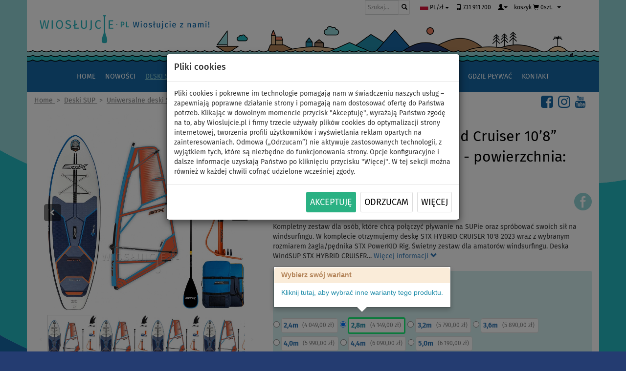

--- FILE ---
content_type: text/html; charset=utf-8
request_url: https://www.wioslujcie.pl/komplet-windsup-stx-hybrid-cruiser-10-8-2022-pednik-stx-powerkid/
body_size: 32972
content:
<!DOCTYPE html>
<html lang="pl">
<head>
<meta charset="utf-8">
<meta http-equiv="X-UA-Compatible" content="IE=edge">
<meta name="viewport" content="width=device-width, initial-scale=1">

<title>Komplet WindSUP STX Hybrid Cruiser 10’8” 2022 + pędnik STX PowerKID powierzchnia: 2,8m | WIOSŁUJCIE.PL</title>
<meta lang="pl" name="description" content="Kompletny zestaw dla osób, które chcą połączyć pływanie na SUPie oraz spróbować swoich sił na windsurfingu. W komplecie otrzymujemy deskę STX HYBRID CRUISER 10'8 2023 wraz z wybranym rozmiarem żagla…">
<meta lang="pl" name="keywords" content="deski sup, paddleboard, sup, pompowane, paddleboarding, windsurfing">
<meta name="robots" content="index, follow">
<meta name="rating" content="general" >
<meta name="author" content="WIOSLUJCIE.PL by PWO Sp. z o.o." >
<meta property="og:title" content="Komplet WindSUP STX Hybrid Cruiser 10’8” 2022 + pędnik STX PowerKID powierzchnia: 2,8m | WIOSŁUJCIE.PL">
<meta property="og:description" content="Kompletny zestaw dla osób, które chcą połączyć pływanie na SUPie oraz spróbować swoich sił na windsurfingu. W komplecie otrzymujemy deskę STX HYBRID…">
<meta property="og:type" content="website">
<meta property="og:url" content="https://www.wioslujcie.pl/komplet-windsup-stx-hybrid-cruiser-10-8-2022-pednik-stx-powerkid/">
<meta property="og:image" content="https://www.wioslujcie.pl/prd/12351387752/padleboard-stx-cruiser-10-8-stx-3-2.jpg">
<meta property="og:site_name" content="WIOSŁUJCIE.PL">


<link rel="stylesheet" type="text/css" media="all" href="/fonts/fira.css"> 

<link rel="stylesheet" type="text/css" media="all" href="/css/main.css"> 

<link rel="shortcut icon" href="/favicon.ico">

<link rel="apple-touch-icon" sizes="180x180" href="/apple-touch-icon.png">
<link rel="icon" type="image/png" href="/favicon-32x32.png" sizes="32x32">
<link rel="icon" type="image/png" href="/favicon-16x16.png" sizes="16x16">
<link rel="manifest" href="/site.webmanifest">
<link rel="mask-icon" href="/safari-pinned-tab.svg" color="#5bbad5">
<meta name="msapplication-TileColor" content="#2b5797">
<meta name="theme-color" content="#ffffff">
<meta name="facebook-domain-verification" content="f69ak19kflt2vgc7dvec2l5ogqf96u">




<!-- Global site tag (gtag.js) - Google AdWords: 624697582 -->
<script async src="https://www.googletagmanager.com/gtag/js?id=AW-624697582"></script>
<script>
  window.dataLayer = window.dataLayer || [];
  function gtag(){dataLayer.push(arguments);}

  gtag('consent', 'default', {'ad_storage': 'denied','analytics_storage':'denied','ad_personalization':'denied','ad_user_data':'denied'});
  
  gtag('js', new Date());
  gtag('config', 'AW-624697582', {'allow_enhanced_conversions':true});
</script>


<!-- Global site tag (gtag.js) - Google Analytics -->
<script async src="https://www.googletagmanager.com/gtag/js?id=UA-169111365-1"></script>
<script>
  window.dataLayer = window.dataLayer || [];
  function gtag(){dataLayer.push(arguments);}
  
  gtag('consent', 'default', {'ad_storage': 'denied','analytics_storage':'denied','ad_personalization':'denied','ad_user_data':'denied'});
  
  gtag('js', new Date());
  gtag('config', 'UA-169111365-1');
</script>




<!-- Begin Leadhub Pixel Code -->
<script>
  
  

</script>



<!-- Criteo Loader File -->




<!-- Tanganica Pixel -->








 



 
 

<link href="/bootstrap/css/bootstrap.min.css" rel="stylesheet" media="screen">
<link href="/bootstrap/bootstrap-datetimepicker.min.css" rel="stylesheet" media="screen">



<script type="text/javascript" src="/bootstrap/jquery/jquery-1.11.3.min.js" charset="UTF-8"></script> 
<script type="text/javascript" src="/bootstrap/js/bootstrap.min.js"></script>

<script type="text/javascript">
$(function () {
	  $('[data-toggle="tooltip"]').tooltip()
	});
</script>

<script type="text/javascript">
$(function () {
  $('[data-toggle="popover"]').popover()
});
</script>
	


<script type="text/javascript">

    function ConsentGranted() {
	
			
			link = '/?do=consetChg';
			link = link.replace("&amp;","&");
			
			$.nette.ajax({
				type: 'POST',
				url: link,  
				data: {
						'value': 'GRANTED',
					}
			});
			
		gtag('consent', 'update', {'ad_storage': 'granted','analytics_storage':'granted','ad_personalization':'granted','ad_user_data':'granted'});
		 
	};
	
	function ConsentDenied() {

		link = '/?do=consetChg';
		link = link.replace("&amp;","&");
		
		$.nette.ajax({
			type: 'POST',
			url: link,  
			data: {
					'value': 'DENIED',
				}
		});
		
		gtag('consent', 'update', {'ad_storage': 'denied','analytics_storage':'denied','ad_personalization':'denied','ad_user_data':'denied'});
	
	};

</script>






<script type='text/javascript' src='/unitegallery/js/unitegallery.js'></script> 

<link rel='stylesheet' href='/unitegallery/css/unite-gallery.css' type='text/css'> 
<script type='text/javascript' src='/unitegallery/themes/compact/ug-theme-compact.js'></script> 
 <link rel='stylesheet' 	href='/unitegallery/skins/alexis/alexis.css' type='text/css'> 





</head>

<body>


<div class="container">

 

		<script type="text/javascript">
		$(function () {
		  $('#myModal').modal({
		//	backdrop: 'static',
			backdrop: true,
		//	keyboard: false
		});
		})
		</script>


	<div class="modal fade" role="dialog" aria-labelledby="gridSystemModalLabel" id="myModal" tabindex="-1">
	  <div class="modal-dialog" role="document">
	  <br><br><br><br>
		<div class="modal-content">
		  <div class="modal-header">
				<div id="snippet--consentSnippet"><h4 class="modal-title" id="exampleModalLabel">Pliki cookies </h4></div>
		  </div>
		  <div class="modal-body">
		  
			Pliki cookies i pokrewne im technologie pomagają nam w świadczeniu naszych usług – zapewniają poprawne działanie strony i pomagają nam dostosować ofertę do Państwa potrzeb. Klikając w dowolnym momencie przycisk "Akceptuję", wyrażają Państwo zgodę na to, aby Wioslujcie.pl i firmy trzecie używały plików cookies do optymalizacji strony internetowej, tworzenia profili użytkowników i wyświetlania reklam opartych na zainteresowaniach.   Odmowa („Odrzucam”) nie aktywuje zastosowanych technologii, z wyjątkiem tych, które są niezbędne do funkcjonowania strony. Opcje konfiguracyjne i dalsze informacje uzyskają Państwo po kliknięciu przycisku "Więcej". W tej sekcji można również w każdej chwili cofnąć udzielone wcześniej zgody.

		  </div>
		  <div class="modal-footer">
					<button type="button" class="btn btn-success btn-lg" data-dismiss="modal" onclick="javascript:ConsentGranted();">Akceptuję</button> 

					<button type="button" class="btn btn-default btn-lg" data-dismiss="modal" onclick="javascript:ConsentDenied();" style="color: eee#!Important;">Odrzucam</button> 

					<a class="btn btn-default btn-lg" href="/polityka-prywatnosci/">Więcej</a>

		  </div>
		</div>
	  </div>
	</div>







 
   
<script src="/js/netteForms.js"></script>
<script src="/js/main.js"></script>

<script src="/js/nette.ajax.js" type="text/javascript"></script>





<script type="text/javascript">
$(function () {
	$.nette.init();
});
</script>

<script> document.documentElement.className+=' js' </script>

<script type="text/javascript">
Nette.toggle = function (id, visible) {
    var el = $('#' + id);
    if (visible) {
        el.slideDown();
    } else {
        el.slideUp();
    }
};
</script>



<script type="text/javascript"> 
	var api;		
	jQuery(document).ready(function(){ 
		
		api = jQuery("#gallery").unitegallery();

	}); 
	
</script>




<div id="wrapper">

<header>


 
<script type="text/javascript" src="/bootstrap/bootstrap-datetimepicker.js" charset="UTF-8"></script>
<script type="text/javascript" src="/bootstrap/nextras.datetimepicker.init.js" charset="UTF-8"></script>
<script type="text/javascript" src="/bootstrap/locales/bootstrap-datetimepicker.pl.js" charset="UTF-8"></script>

<script type="text/javascript">
	$('.date').datetimepicker({
        language:  "pl",
        weekStart: 1,
        todayBtn:  1,
		autoclose: 1,
		todayHighlight: 1,
		startView: 2,
		minView: 2,
		format: "dd.mm.yyyy",
		forceParse: 0
    });
									
</script>



  


<!-- Logo -->
<div class="row">

	<div id="logo" class="col-md-4 col-sm-12 hidden-xs">


	</div><!--  /logo -->
	


	<div class="pull-right" id="logo2">
		<div class="pull-right">


 
	
<div class="col-lg-3 col-md-3 col-sm-3 col-xs-4">
<form action="/komplet-windsup-stx-hybrid-cruiser-10-8-2022-pednik-stx-powerkid/" method="post" id="frm-search" class="form-inline">
    <div class="input-group input-group-sm">
      <input type="text" name="filtr_search" class="form-control" placeholder="Szukaj..." style="border: 1px solid #cbcccc !Important;">
      <span class="input-group-btn">
		<button class="btn btn-default" type="submit" name="send"><span class="glyphicon glyphicon-search"></span></button>
		
			
      </span>
    </div><!-- /input-group -->
<input type="hidden" name="do" value="search-submit"><!--[if IE]><input type=IEbug disabled style="display:none"><![endif]-->
</form>

 </div><!-- /.col-lg-2 -->

			


  
 
  	<!-- Currency Drop down button -->
	<div class="btn-group">
	<button class="btn btn-default btn-xs dropdown-toggle noborder notrans" type="button" data-toggle="dropdown" aria-haspopup="true" aria-expanded="false"><span class="glyphicon"><img src="/images/pl.svg" alt="Polska" height="13px"></span>&nbsp;PL/zł&nbsp;<span class="caret"></span>
	</button>


	  <ul class="dropdown-menu">
		<li><a href="https://www.padlujte.cz/?value=100&do=changeState" target="_blank"><span class="glyphicon"><img src="/images/cz.svg" alt="Czechia" height="15px"></span>&nbsp;&nbsp;CZ/Kč&nbsp;&nbsp;PADLUJTE.CZ&nbsp;&nbsp;<span class="glyphicon glyphicon-new-window text-muted pull-right"></span></a></li>
		<li><a href="https://www.padlujte.cz/?value=120&do=changeState" target="_blank"><span class="glyphicon"><img src="/images/sk.svg" alt="Slovakia" height="15px"></span>&nbsp;&nbsp;SK/€&nbsp;&nbsp;PADLUJTE.CZ&nbsp;&nbsp;<span class="glyphicon glyphicon-new-window text-muted pull-right"></span></a></li>
		<li><a href="https://www.paddelt.de/?value=190&do=changeState" target="_blank"><span class="glyphicon"><img src="/images/de.svg" alt="Germany" height="15px"></span>&nbsp;&nbsp;DE/€&nbsp;&nbsp;PADDELT.DE&nbsp;&nbsp;<span class="glyphicon glyphicon-new-window text-muted pull-right"></span></a></li>
		<li><a href="https://www.paddelt.de/?value=110&do=changeState" target="_blank"><span class="glyphicon"><img src="/images/at.svg" alt="Austria" height="15px"></span>&nbsp;&nbsp;AT/€&nbsp;&nbsp;&nbsp;PADDELT.DE&nbsp;&nbsp;<span class="glyphicon glyphicon-new-window text-muted pull-right"></span></a></li>
		<li><a href="https://www.pagaiate.it/" target="_blank"><span class="glyphicon"><img src="/images/it.svg" alt="Italy" height="15px"></span>&nbsp;&nbsp;IT/€&nbsp;&nbsp;&nbsp;&nbsp;PAGAIATE.IT&nbsp;&nbsp;<span class="glyphicon glyphicon-new-window text-muted pull-right"></span></a></li>
	 	<li role="separator" class="divider"></li>
		<li><a href="https://paddlefashion.com/" target="_blank"><span class="glyphicon"><img src="/images/paddlefashion_100.png" alt="PADDLEFASHION.com" height="25px"></span>&nbsp;&nbsp;<span class="tucny">PADDLE</span>FASHION.com&nbsp;<span class="glyphicon glyphicon-new-window text-muted"></span></a></li>
	  </ul>
	</div>


<a href="tel:+48731911700" class="btn btn-default btn-md dropdown-toggle noborder notrans"><span class="glyphicon glyphicon-phone"></span> 731 911 700</a>

 

 
 
	
	 <!-- User Drop down button -->
	<div class="btn-group">
	<button class="btn btn-default btn-md dropdown-toggle noborder notrans" type="button" data-toggle="dropdown" aria-haspopup="true" aria-expanded="false">
	</span><span class="glyphicon glyphicon-user" aria-hidden="true"></span><span class="caret"></span>
	</button>


	  <ul class="dropdown-menu  pull-right">
		<li><a href="/logowanie/">Zaloguj się</a></li>
		<li role="separator" class="divider"></li>
		<li><a href="/rejestracja/">Rejestracja</a></li>
	  </ul>
	</div>



 
 
 
  	<!-- Cart Drop down button -->
	<div class="btn-group ">
		<button class="btn btn-default btn dropdown-toggle noborder notrans" type="button" onclick="javascript:location.href=&quot;\/koszyk\/&quot;"  style="height: 28.8px"><span class="hidden-xs hidden-sm  hidden-md">koszyk</span> <span class="glyphicon glyphicon-shopping-cart" aria-hidden="true"></span><span class="hidden-xs"> </span>  0szt.</button>
		
		<button type="button" class="hidden-xs hidden-sm btn btn-default dropdown-toggle btn noborder notrans" data-toggle="dropdown" aria-haspopup="true" aria-expanded="false" style="height: 28.8px">
			<span class="caret"></span>
				</button>

	  <ul class="dropdown-menu pull-right">
					<li><a href="/koszyk/">Twój koszyk jest pusty.</a></li>
	  </ul>

	</div>
 




		

 
 


		
		</div>

		
	</div>
	


	
</div>	

	

<div class="row hidden-xs" id="">
	<a href="/"><img src="/images/hlavicka.png" alt="WIOSLUJCIE.PL - Wiosłujcie z nami!" class="img-responsive"></a>
</div>

<div class="row hidden-sm  hidden-md  hidden-lg" id="">
	<a href="/"><img src="/images/hlavicka_xs.png" alt="WIOSLUJCIE.PL - Wiosłujcie z nami!" class="img-responsive"></a>
</div>


<div class="row" id="nav55">
<nav class="navbar navbar-inverse">
  <div class="container-fluid">
 

     <!-- Brand and toggle get grouped for better mobile display -->
    <div class="navbar-header wave">
		<a class="navbar-brand col-xs-10 hidden-md hidden-lg hidden-sm brandpad" href="/"><img src="/images/logo_sm.svg" alt="WIOSŁUJCIE.PL" class=""></a> 
		
      <button type="button" class="navbar-toggle collapsed" data-toggle="collapse" data-target="#bs-example-navbar-collapse-1" aria-expanded="false" id="bt1">
        <span class="sr-only"></span>
        <span class="icon-bar"></span>
        <span class="icon-bar"></span>
        <span class="icon-bar"></span>
      </button>
      
    </div>

    <!-- Collect the nav links, forms, and other content for toggling -->
    <div class="navbar-collapse collapse" id="bs-example-navbar-collapse-1">
	  
	 <ul class="nav navbar-nav" id="navlist">
		<li class="root0"><a href="/">Home</a></li>
	 
		 <li class="root0 "><a href="/sup-blog-nowosci/">Nowości</a></li>
		 <li class="root0 active "><a href="/deski-sup-paddleboard/">Deski SUP</a></li>
		 <li class="root0 "><a href="/pompowane-kajaki/">Kajaki</a></li>
		 <li class="root0 "><a href="/pompowane-pontony/">Pontony i silniki</a></li>
		 <li class="root0 "><a href="/wiosla-do-deski-sup/">Wiosła</a></li>
		 <li class="root0 "><a href="/pedniki-zagle-do-desek-sup/">Pędniki</a></li>
		 <li class="root0 "><a href="/moda-sup/">Moda</a></li>
		 <li class="root0 "><a href="/akcesoria-do-desek-sup/">Akcesoria</a></li>
		 <li class="root0 "><a href="/jak-zaczac-plywac-na-desce-sup/">Jak zacząć</a></li>
		 <li class="root0 "><a href="/gdzie-plywac-na-desce-sup/">Gdzie pływać</a></li>
		 <li class="root0 "><a href="/kontakty/">Kontakt</a></li>
	 

	
		 </ul>
	
	  

	  
    </div><!-- /.navbar-collapse -->
  </div><!-- /.container-fluid -->
</nav>

</div>



</header><!--  /Header -->



<div class="row">
	<div class="col-md-12 col-sm-12 col-xs-12">

<div class="path">	
		

				 <span itemscope itemtype="https://schema.org/BreadcrumbList">


					<span itemprop="itemListElement" itemscope itemtype="https://schema.org/ListItem">
							<a href="/" itemprop="item">
								<span itemprop="name">Home</span>
							</a>
							<meta itemprop="position" content="1">
					</span>

						&nbsp;&gt;&nbsp;

					<span itemprop="itemListElement" itemscope itemtype="https://schema.org/ListItem">
							<a href="/deski-sup-paddleboard/" itemprop="item">
								<span itemprop="name">Deski SUP</span>
							</a>
							<meta itemprop="position" content="2">
					</span>

						&nbsp;&gt;&nbsp;

					<span itemprop="itemListElement" itemscope itemtype="https://schema.org/ListItem">
							<a href="/deski-sup-uniwersalne/" itemprop="item">
								<span itemprop="name">Uniwersalne deski SUP</span>
							</a>
							<meta itemprop="position" content="3">
					</span>

						
		
				</span>
	
	<div class="pull-right">	
		<span class="hidden-lg hidden-md hidden-sm"><br></span>
		<a class="pull-right" href="https://www.youtube.com/channel/UCLRKq3e7cfBBVEjxA8H2NrQ/" target="_blank"><img src="/images/youtube-logo2.png" alt="WIOSŁUJCIE.PL - Wiosłujcie z nami! - obserwuj nas na YouTube" height="25px" style="padding-right: 10px"></a> 
		<a class="pull-right" href="https://www.instagram.com/wioslujciepl/" target="_blank"><img src="/images/instagram-logo2.png" alt="WIOSŁUJCIE.PL - Wiosłujcie z nami! - obserwuj nas na Instagrame"  height="25px" style="padding-right: 10px"></a>   
		<a class="pull-right" href="https://www.facebook.com/wioslujcie.pl.sup/" target="_blank"><img src="/images/facebook-logo2.png" alt="WIOSŁUJCIE.PL - Wiosłujcie z nami! - obserwuj nas na Facebook"  height="25px" style="padding-right: 10px"></a>
	
	</div>

</div>	
	</div>
</div>







<div class="row">
	<div class="hidden-md hidden-lg col-sm-12 col-xs-12">
		<h1 class="title">Komplet WindSUP STX Hybrid Cruiser 10’8” 2022 + pędnik STX PowerKID - powierzchnia: 2,8m</h1> 
		
<div id="disco-state" class="pull-left">
	<div class="discount">
		<div class="discount-list">
			<div class="discount-item sleva">
				<span class="discount-title">
					<span class="discount-name">DO</span>
					<span class="discount-value">-28</span>
					<span class="discount-unit">%</span>
				</span>
			</div>
		</div>
	</div>
</div>

<div id="disco-state" class="pull-left">
	<div class="discount">
		<div class="discount-list">
			<div class="discount-item two-item" style="color: #09AD16!important;">
				<span class="discount-title">
					<span class="discount-name">NASZ WYBÓR</span>
				</span>
			</div>
		</div>
	</div>
</div>
<div id="disco-state" class="pull-left">
	<div class="discount">
		<div class="discount-list">
			<div class="discount-item two-item" style="color: #1668a4!important;">
				<span class="discount-title">
					<span class="discount-name">WIOSŁO&nbsp;W<br/>ZESTAWIE</span>
				</span>
			</div>
		</div>
	</div>
</div>
<div id="disco-state" class="pull-left">
	<div class="discount">
		<div class="discount-list">
			<div class="discount-item sleva" style="color: #218daa!important;">
				<span class="discount-title">
					<span class="discount-name">DO</span>
					<span class="discount-value">110 kg</span>
				</span>
			</div>
		</div>
	</div>
</div>
<div id="disco-state" class="pull-left">
	<div class="discount">
		<div class="discount-list">
			<div class="discount-item two-item" style="color: #1668a4!important;">
				<span class="discount-title">
					<span class="discount-name">OPCJA<br/>ŻAGLA</span>
				</span>
			</div>
		</div>
	</div>
</div>
<br>	</div>	
</div>


<div class="row">


<div itemtype="http://schema.org/Product" itemscope>
	<meta itemprop="sku" content="12351390253">
	<meta itemprop="name" content="Komplet WindSUP STX Hybrid Cruiser 10’8” 2022 + pędnik STX PowerKID - powierzchnia: 2,4m">
	<meta itemprop="description" content=" Kompletny zestaw dla osób, które chcą połączyć pływanie na SUPie oraz spróbować swoich sił na windsurfingu. W komplecie otrzymujemy deskę STX HYBRID CRUISER 10'8 2023 wraz z wybranym rozmiarem żagla/pędnika STX PowerKID Rig. Świetny zestaw dla amatorów windsurfingu.
Deska WindSUP STX HYBRID CRUISER 10'8 z wiosłem laminatowym (2023) to pompowana, wszechstronna deska idealna do wiosłowania na stojąco jak i do nauki windsurfingu. Deska o rozmiarze 10’8” jest bardzo lekka (9,85 kg) i bardzo dobrze się nią manewruje. Do deski można przymocować żagiel windsurfingowy (pędnik windsurfing). W sezonie 2022 deska STX HYBRID CRUISER 10'8'' została wykonana w najnowszej technologii FXL czyli ultra lekkiej i bardzo sztywnej konstrukcji typu Machine Weave - dzięki niskiej wadze to deska SUP odpowiednia do lekcji windsurfingu dla osób, o wadze powyżej 85 kg. Deska ma bardzo dobrą stabilność dzięki szerokości 86 cm i grubości 15 cm. Nadaje się do pływania na mniejszych falach. Jest idealna także dla początkujących dorosłych osób i jako rodzinna uniwersalna deska. To świetna deska WindSUP do lekcji windsurfingu.
Wymiary deski SUP: długość: 325 cm, szerokość: 86 cm i wysokość: 15 cm. Pojemność deski wynosi 325 litrów. Waga samej deski: 9,45 kg. Maksymalna nośność to 110 kg. Sprawdź także nasze oferty kompletów WindSUP z żaglami / pędnikami.
NOWOŚĆ! Deski STX w nowym sezonie zostały wyposażone w nowe, bardzo komfortowe wiosło wykonane z włókna szklanego połączonego z karbonem (20%) - Teraz wiosłowanie staje się prawdziwą przyjemnością bez odrobiny kompromisu.
NOWOŚĆ! Górna powierzchnia deski SUP pokryta jest warstwą pianki EVA o dwóch różnych strukturach typu HONEY GRIP i Core, które są bardzo przyjemne w dotyku, a jednocześnie zapewniają świetne połączenie komfortu z antypoślizgowością.
Na rufie znajduje się także KICK PAD, ułatwiający szybkie zwroty, a także znajduje się tam dodatkowy zaczep do holowania. Deska posiada liczne uchwyty do transportu. 
Z przodu, na dziobie znajduje się elastyczna linka Bungy do mocowania rzeczy osobistych lub ładunku. 
Deska SUP wyposażona jest jeden tylni, wyjmowany statecznik Slide-In, który można szybko zamontować bez dodatkowych narzędzi oraz drugi większy centralny statecznik na potrzeby windsurfingu. Do deski możemy zamontować żagiel windsurfingowy (pędnik).
FXL - FUSION Double Layer, X-LIGHT to opatentowana przez STX technologia Machine Woven FUSION: jest to technologia produkcji dwuwarstwowych desek SUP, w której dwie warstwy PCV są łączone ze sobą na gorąco. Dodatkowo warstwa materiału wewnętrzna jest tkana co obniża znacząco wagę jednocześnie zwiększając wytrzymałość. W przeciwieństwie do konwencjonalnej technologii dwuwarstwowej oszczędza się około 25% masy. Ponadto deski powstałe przy użyciu technologii FXL są wytrzymalsze i mniej się uginają podczas pływania dzięki czemu deska SUP osiąga większe prędkości. Zaawansowana technologia FXL pozwala pompować deski STX nawet do ciśnienia 20 PSI.
Żagiel/ pędnik windsurfingowy STX PowerKID RIG to lekki żagiel znanej marki STX/ PROLIMIT do desek SUP i windsurfingu. Komplet zawiera lekki, 2-częściowy, laminatowy maszt epoksydowy EPX, regulowany aluminiowy bom, stopę masztu oraz fał startowy i linki do taklowania pędnika. Pędnik świetnie sprawdza się podczas pierwszych kroków na desce z żaglem,  jak i do amatorskiego uprawiania windsurfingu.
Dzięki masztowi wykonanemu z laminatu EPX, pędnik lepiej reaguje na wietrze i pozwala na rozwój swoich umiejętności.   
UWAGA! 

Różne rozmiary pędnika mają różne kolory - (dostępne 2.8/ 3.2/ 3.6/ 4.0/ 4.4/ 5.0) skontaktuj się z nami w celu potwierdzenia dostępności.
Do podłączenia pędnika do deski SUP lub deski windsurfingowej potrzebujesz paletę masztu, która nie jest standardowo na wyposażeniu zestawu. 
Do zestawów WindSUP + pędnik dodajemy gratis paletę PROLIMIT typu Cardan o wartości 230 PLN 
Pędniki to przesyłki ponadgabarytowe i objęte są specjalnymi stawkami transportowymi. W związku z tym wszystkie zamówienia zestawów WindSUP + pędnik/ żagiel objęte są opłatą za wysyłkę wynoszącą 50 zł. 
Wybierając ten zestaw otrzymujesz wszystkie elementy potrzebne zarówno do pływania z wiosłem, jak i z żaglem.
">
	<meta itemprop="image" content="https://www.wioslujcie.pl/prd/12351387752/padleboard-stx-cruiser-10-8-stx-3-2.jpg">
	<meta itemprop="url" content="https://www.wioslujcie.pl/komplet-windsup-stx-hybrid-cruiser-10-8-2022-pednik-stx-powerkid/">
	

  <div itemprop="offers" itemscope itemtype="http://schema.org/Offer">
	<meta itemprop="url" content="https://www.wioslujcie.pl/komplet-windsup-stx-hybrid-cruiser-10-8-2022-pednik-stx-powerkid/v/12351390253/">
	<meta itemprop="itemCondition" content="powierzchnia: 2,4m">
    <meta itemprop="price" content="4049">
    <meta itemprop="priceCurrency" content="PLN">
	<meta itemprop="priceValidUntil" content="2099-12-31 23:59:00">
	<meta itemprop="availability" content="http://schema.org/OutOfStock">
  </div>

</div>
<div itemtype="http://schema.org/Product" itemscope>
	<meta itemprop="sku" content="12351390254">
	<meta itemprop="name" content="Komplet WindSUP STX Hybrid Cruiser 10’8” 2022 + pędnik STX PowerKID - powierzchnia: 2,8m">
	<meta itemprop="description" content=" Kompletny zestaw dla osób, które chcą połączyć pływanie na SUPie oraz spróbować swoich sił na windsurfingu. W komplecie otrzymujemy deskę STX HYBRID CRUISER 10'8 2023 wraz z wybranym rozmiarem żagla/pędnika STX PowerKID Rig. Świetny zestaw dla amatorów windsurfingu.
Deska WindSUP STX HYBRID CRUISER 10'8 z wiosłem laminatowym (2023) to pompowana, wszechstronna deska idealna do wiosłowania na stojąco jak i do nauki windsurfingu. Deska o rozmiarze 10’8” jest bardzo lekka (9,85 kg) i bardzo dobrze się nią manewruje. Do deski można przymocować żagiel windsurfingowy (pędnik windsurfing). W sezonie 2022 deska STX HYBRID CRUISER 10'8'' została wykonana w najnowszej technologii FXL czyli ultra lekkiej i bardzo sztywnej konstrukcji typu Machine Weave - dzięki niskiej wadze to deska SUP odpowiednia do lekcji windsurfingu dla osób, o wadze powyżej 85 kg. Deska ma bardzo dobrą stabilność dzięki szerokości 86 cm i grubości 15 cm. Nadaje się do pływania na mniejszych falach. Jest idealna także dla początkujących dorosłych osób i jako rodzinna uniwersalna deska. To świetna deska WindSUP do lekcji windsurfingu.
Wymiary deski SUP: długość: 325 cm, szerokość: 86 cm i wysokość: 15 cm. Pojemność deski wynosi 325 litrów. Waga samej deski: 9,45 kg. Maksymalna nośność to 110 kg. Sprawdź także nasze oferty kompletów WindSUP z żaglami / pędnikami.
NOWOŚĆ! Deski STX w nowym sezonie zostały wyposażone w nowe, bardzo komfortowe wiosło wykonane z włókna szklanego połączonego z karbonem (20%) - Teraz wiosłowanie staje się prawdziwą przyjemnością bez odrobiny kompromisu.
NOWOŚĆ! Górna powierzchnia deski SUP pokryta jest warstwą pianki EVA o dwóch różnych strukturach typu HONEY GRIP i Core, które są bardzo przyjemne w dotyku, a jednocześnie zapewniają świetne połączenie komfortu z antypoślizgowością.
Na rufie znajduje się także KICK PAD, ułatwiający szybkie zwroty, a także znajduje się tam dodatkowy zaczep do holowania. Deska posiada liczne uchwyty do transportu. 
Z przodu, na dziobie znajduje się elastyczna linka Bungy do mocowania rzeczy osobistych lub ładunku. 
Deska SUP wyposażona jest jeden tylni, wyjmowany statecznik Slide-In, który można szybko zamontować bez dodatkowych narzędzi oraz drugi większy centralny statecznik na potrzeby windsurfingu. Do deski możemy zamontować żagiel windsurfingowy (pędnik).
FXL - FUSION Double Layer, X-LIGHT to opatentowana przez STX technologia Machine Woven FUSION: jest to technologia produkcji dwuwarstwowych desek SUP, w której dwie warstwy PCV są łączone ze sobą na gorąco. Dodatkowo warstwa materiału wewnętrzna jest tkana co obniża znacząco wagę jednocześnie zwiększając wytrzymałość. W przeciwieństwie do konwencjonalnej technologii dwuwarstwowej oszczędza się około 25% masy. Ponadto deski powstałe przy użyciu technologii FXL są wytrzymalsze i mniej się uginają podczas pływania dzięki czemu deska SUP osiąga większe prędkości. Zaawansowana technologia FXL pozwala pompować deski STX nawet do ciśnienia 20 PSI.
Żagiel/ pędnik windsurfingowy STX PowerKID RIG to lekki żagiel znanej marki STX/ PROLIMIT do desek SUP i windsurfingu. Komplet zawiera lekki, 2-częściowy, laminatowy maszt epoksydowy EPX, regulowany aluminiowy bom, stopę masztu oraz fał startowy i linki do taklowania pędnika. Pędnik świetnie sprawdza się podczas pierwszych kroków na desce z żaglem,  jak i do amatorskiego uprawiania windsurfingu.
Dzięki masztowi wykonanemu z laminatu EPX, pędnik lepiej reaguje na wietrze i pozwala na rozwój swoich umiejętności.   
UWAGA! 

Różne rozmiary pędnika mają różne kolory - (dostępne 2.8/ 3.2/ 3.6/ 4.0/ 4.4/ 5.0) skontaktuj się z nami w celu potwierdzenia dostępności.
Do podłączenia pędnika do deski SUP lub deski windsurfingowej potrzebujesz paletę masztu, która nie jest standardowo na wyposażeniu zestawu. 
Do zestawów WindSUP + pędnik dodajemy gratis paletę PROLIMIT typu Cardan o wartości 230 PLN 
Pędniki to przesyłki ponadgabarytowe i objęte są specjalnymi stawkami transportowymi. W związku z tym wszystkie zamówienia zestawów WindSUP + pędnik/ żagiel objęte są opłatą za wysyłkę wynoszącą 50 zł. 
Wybierając ten zestaw otrzymujesz wszystkie elementy potrzebne zarówno do pływania z wiosłem, jak i z żaglem.
">
	<meta itemprop="image" content="https://www.wioslujcie.pl/prd/12351387752/padleboard-stx-cruiser-10-8-stx-3-2.jpg">
	<meta itemprop="url" content="https://www.wioslujcie.pl/komplet-windsup-stx-hybrid-cruiser-10-8-2022-pednik-stx-powerkid/">
	

  <div itemprop="offers" itemscope itemtype="http://schema.org/Offer">
	<meta itemprop="url" content="https://www.wioslujcie.pl/komplet-windsup-stx-hybrid-cruiser-10-8-2022-pednik-stx-powerkid/v/12351390254/">
	<meta itemprop="itemCondition" content="powierzchnia: 2,8m">
    <meta itemprop="price" content="4149">
    <meta itemprop="priceCurrency" content="PLN">
	<meta itemprop="priceValidUntil" content="2099-12-31 23:59:00">
	<meta itemprop="availability" content="http://schema.org/OutOfStock">
  </div>

</div>
<div itemtype="http://schema.org/Product" itemscope>
	<meta itemprop="sku" content="12351389741">
	<meta itemprop="gtin13" content="8717264750047">
	<meta itemprop="name" content="Komplet WindSUP STX Hybrid Cruiser 10’8” 2022 + pędnik STX PowerKID - powierzchnia: 3,2m">
	<meta itemprop="description" content=" Kompletny zestaw dla osób, które chcą połączyć pływanie na SUPie oraz spróbować swoich sił na windsurfingu. W komplecie otrzymujemy deskę STX HYBRID CRUISER 10'8 2023 wraz z wybranym rozmiarem żagla/pędnika STX PowerKID Rig. Świetny zestaw dla amatorów windsurfingu.
Deska WindSUP STX HYBRID CRUISER 10'8 z wiosłem laminatowym (2023) to pompowana, wszechstronna deska idealna do wiosłowania na stojąco jak i do nauki windsurfingu. Deska o rozmiarze 10’8” jest bardzo lekka (9,85 kg) i bardzo dobrze się nią manewruje. Do deski można przymocować żagiel windsurfingowy (pędnik windsurfing). W sezonie 2022 deska STX HYBRID CRUISER 10'8'' została wykonana w najnowszej technologii FXL czyli ultra lekkiej i bardzo sztywnej konstrukcji typu Machine Weave - dzięki niskiej wadze to deska SUP odpowiednia do lekcji windsurfingu dla osób, o wadze powyżej 85 kg. Deska ma bardzo dobrą stabilność dzięki szerokości 86 cm i grubości 15 cm. Nadaje się do pływania na mniejszych falach. Jest idealna także dla początkujących dorosłych osób i jako rodzinna uniwersalna deska. To świetna deska WindSUP do lekcji windsurfingu.
Wymiary deski SUP: długość: 325 cm, szerokość: 86 cm i wysokość: 15 cm. Pojemność deski wynosi 325 litrów. Waga samej deski: 9,45 kg. Maksymalna nośność to 110 kg. Sprawdź także nasze oferty kompletów WindSUP z żaglami / pędnikami.
NOWOŚĆ! Deski STX w nowym sezonie zostały wyposażone w nowe, bardzo komfortowe wiosło wykonane z włókna szklanego połączonego z karbonem (20%) - Teraz wiosłowanie staje się prawdziwą przyjemnością bez odrobiny kompromisu.
NOWOŚĆ! Górna powierzchnia deski SUP pokryta jest warstwą pianki EVA o dwóch różnych strukturach typu HONEY GRIP i Core, które są bardzo przyjemne w dotyku, a jednocześnie zapewniają świetne połączenie komfortu z antypoślizgowością.
Na rufie znajduje się także KICK PAD, ułatwiający szybkie zwroty, a także znajduje się tam dodatkowy zaczep do holowania. Deska posiada liczne uchwyty do transportu. 
Z przodu, na dziobie znajduje się elastyczna linka Bungy do mocowania rzeczy osobistych lub ładunku. 
Deska SUP wyposażona jest jeden tylni, wyjmowany statecznik Slide-In, który można szybko zamontować bez dodatkowych narzędzi oraz drugi większy centralny statecznik na potrzeby windsurfingu. Do deski możemy zamontować żagiel windsurfingowy (pędnik).
FXL - FUSION Double Layer, X-LIGHT to opatentowana przez STX technologia Machine Woven FUSION: jest to technologia produkcji dwuwarstwowych desek SUP, w której dwie warstwy PCV są łączone ze sobą na gorąco. Dodatkowo warstwa materiału wewnętrzna jest tkana co obniża znacząco wagę jednocześnie zwiększając wytrzymałość. W przeciwieństwie do konwencjonalnej technologii dwuwarstwowej oszczędza się około 25% masy. Ponadto deski powstałe przy użyciu technologii FXL są wytrzymalsze i mniej się uginają podczas pływania dzięki czemu deska SUP osiąga większe prędkości. Zaawansowana technologia FXL pozwala pompować deski STX nawet do ciśnienia 20 PSI.
Żagiel/ pędnik windsurfingowy STX PowerKID RIG to lekki żagiel znanej marki STX/ PROLIMIT do desek SUP i windsurfingu. Komplet zawiera lekki, 2-częściowy, laminatowy maszt epoksydowy EPX, regulowany aluminiowy bom, stopę masztu oraz fał startowy i linki do taklowania pędnika. Pędnik świetnie sprawdza się podczas pierwszych kroków na desce z żaglem,  jak i do amatorskiego uprawiania windsurfingu.
Dzięki masztowi wykonanemu z laminatu EPX, pędnik lepiej reaguje na wietrze i pozwala na rozwój swoich umiejętności.   
UWAGA! 

Różne rozmiary pędnika mają różne kolory - (dostępne 2.8/ 3.2/ 3.6/ 4.0/ 4.4/ 5.0) skontaktuj się z nami w celu potwierdzenia dostępności.
Do podłączenia pędnika do deski SUP lub deski windsurfingowej potrzebujesz paletę masztu, która nie jest standardowo na wyposażeniu zestawu. 
Do zestawów WindSUP + pędnik dodajemy gratis paletę PROLIMIT typu Cardan o wartości 230 PLN 
Pędniki to przesyłki ponadgabarytowe i objęte są specjalnymi stawkami transportowymi. W związku z tym wszystkie zamówienia zestawów WindSUP + pędnik/ żagiel objęte są opłatą za wysyłkę wynoszącą 50 zł. 
Wybierając ten zestaw otrzymujesz wszystkie elementy potrzebne zarówno do pływania z wiosłem, jak i z żaglem.
">
	<meta itemprop="image" content="https://www.wioslujcie.pl/prd/12351387752/padleboard-stx-cruiser-10-8-stx-3-2.jpg">
	<meta itemprop="url" content="https://www.wioslujcie.pl/komplet-windsup-stx-hybrid-cruiser-10-8-2022-pednik-stx-powerkid/">
	

  <div itemprop="offers" itemscope itemtype="http://schema.org/Offer">
	<meta itemprop="url" content="https://www.wioslujcie.pl/komplet-windsup-stx-hybrid-cruiser-10-8-2022-pednik-stx-powerkid/v/12351389741/">
	<meta itemprop="itemCondition" content="powierzchnia: 3,2m">
    <meta itemprop="price" content="5790">
    <meta itemprop="priceCurrency" content="PLN">
	<meta itemprop="priceValidUntil" content="2099-12-31 23:59:39">
	<meta itemprop="availability" content="http://schema.org/OutOfStock">
  </div>

</div>
<div itemtype="http://schema.org/Product" itemscope>
	<meta itemprop="sku" content="12351389742">
	<meta itemprop="gtin13" content="8717264750047">
	<meta itemprop="name" content="Komplet WindSUP STX Hybrid Cruiser 10’8” 2022 + pędnik STX PowerKID - powierzchnia: 3,6m">
	<meta itemprop="description" content=" Kompletny zestaw dla osób, które chcą połączyć pływanie na SUPie oraz spróbować swoich sił na windsurfingu. W komplecie otrzymujemy deskę STX HYBRID CRUISER 10'8 2023 wraz z wybranym rozmiarem żagla/pędnika STX PowerKID Rig. Świetny zestaw dla amatorów windsurfingu.
Deska WindSUP STX HYBRID CRUISER 10'8 z wiosłem laminatowym (2023) to pompowana, wszechstronna deska idealna do wiosłowania na stojąco jak i do nauki windsurfingu. Deska o rozmiarze 10’8” jest bardzo lekka (9,85 kg) i bardzo dobrze się nią manewruje. Do deski można przymocować żagiel windsurfingowy (pędnik windsurfing). W sezonie 2022 deska STX HYBRID CRUISER 10'8'' została wykonana w najnowszej technologii FXL czyli ultra lekkiej i bardzo sztywnej konstrukcji typu Machine Weave - dzięki niskiej wadze to deska SUP odpowiednia do lekcji windsurfingu dla osób, o wadze powyżej 85 kg. Deska ma bardzo dobrą stabilność dzięki szerokości 86 cm i grubości 15 cm. Nadaje się do pływania na mniejszych falach. Jest idealna także dla początkujących dorosłych osób i jako rodzinna uniwersalna deska. To świetna deska WindSUP do lekcji windsurfingu.
Wymiary deski SUP: długość: 325 cm, szerokość: 86 cm i wysokość: 15 cm. Pojemność deski wynosi 325 litrów. Waga samej deski: 9,45 kg. Maksymalna nośność to 110 kg. Sprawdź także nasze oferty kompletów WindSUP z żaglami / pędnikami.
NOWOŚĆ! Deski STX w nowym sezonie zostały wyposażone w nowe, bardzo komfortowe wiosło wykonane z włókna szklanego połączonego z karbonem (20%) - Teraz wiosłowanie staje się prawdziwą przyjemnością bez odrobiny kompromisu.
NOWOŚĆ! Górna powierzchnia deski SUP pokryta jest warstwą pianki EVA o dwóch różnych strukturach typu HONEY GRIP i Core, które są bardzo przyjemne w dotyku, a jednocześnie zapewniają świetne połączenie komfortu z antypoślizgowością.
Na rufie znajduje się także KICK PAD, ułatwiający szybkie zwroty, a także znajduje się tam dodatkowy zaczep do holowania. Deska posiada liczne uchwyty do transportu. 
Z przodu, na dziobie znajduje się elastyczna linka Bungy do mocowania rzeczy osobistych lub ładunku. 
Deska SUP wyposażona jest jeden tylni, wyjmowany statecznik Slide-In, który można szybko zamontować bez dodatkowych narzędzi oraz drugi większy centralny statecznik na potrzeby windsurfingu. Do deski możemy zamontować żagiel windsurfingowy (pędnik).
FXL - FUSION Double Layer, X-LIGHT to opatentowana przez STX technologia Machine Woven FUSION: jest to technologia produkcji dwuwarstwowych desek SUP, w której dwie warstwy PCV są łączone ze sobą na gorąco. Dodatkowo warstwa materiału wewnętrzna jest tkana co obniża znacząco wagę jednocześnie zwiększając wytrzymałość. W przeciwieństwie do konwencjonalnej technologii dwuwarstwowej oszczędza się około 25% masy. Ponadto deski powstałe przy użyciu technologii FXL są wytrzymalsze i mniej się uginają podczas pływania dzięki czemu deska SUP osiąga większe prędkości. Zaawansowana technologia FXL pozwala pompować deski STX nawet do ciśnienia 20 PSI.
Żagiel/ pędnik windsurfingowy STX PowerKID RIG to lekki żagiel znanej marki STX/ PROLIMIT do desek SUP i windsurfingu. Komplet zawiera lekki, 2-częściowy, laminatowy maszt epoksydowy EPX, regulowany aluminiowy bom, stopę masztu oraz fał startowy i linki do taklowania pędnika. Pędnik świetnie sprawdza się podczas pierwszych kroków na desce z żaglem,  jak i do amatorskiego uprawiania windsurfingu.
Dzięki masztowi wykonanemu z laminatu EPX, pędnik lepiej reaguje na wietrze i pozwala na rozwój swoich umiejętności.   
UWAGA! 

Różne rozmiary pędnika mają różne kolory - (dostępne 2.8/ 3.2/ 3.6/ 4.0/ 4.4/ 5.0) skontaktuj się z nami w celu potwierdzenia dostępności.
Do podłączenia pędnika do deski SUP lub deski windsurfingowej potrzebujesz paletę masztu, która nie jest standardowo na wyposażeniu zestawu. 
Do zestawów WindSUP + pędnik dodajemy gratis paletę PROLIMIT typu Cardan o wartości 230 PLN 
Pędniki to przesyłki ponadgabarytowe i objęte są specjalnymi stawkami transportowymi. W związku z tym wszystkie zamówienia zestawów WindSUP + pędnik/ żagiel objęte są opłatą za wysyłkę wynoszącą 50 zł. 
Wybierając ten zestaw otrzymujesz wszystkie elementy potrzebne zarówno do pływania z wiosłem, jak i z żaglem.
">
	<meta itemprop="image" content="https://www.wioslujcie.pl/prd/12351387752/padleboard-stx-cruiser-10-8-stx-3-2.jpg">
	<meta itemprop="url" content="https://www.wioslujcie.pl/komplet-windsup-stx-hybrid-cruiser-10-8-2022-pednik-stx-powerkid/">
	

  <div itemprop="offers" itemscope itemtype="http://schema.org/Offer">
	<meta itemprop="url" content="https://www.wioslujcie.pl/komplet-windsup-stx-hybrid-cruiser-10-8-2022-pednik-stx-powerkid/v/12351389742/">
	<meta itemprop="itemCondition" content="powierzchnia: 3,6m">
    <meta itemprop="price" content="5890">
    <meta itemprop="priceCurrency" content="PLN">
	<meta itemprop="priceValidUntil" content="2099-12-31 23:59:39">
	<meta itemprop="availability" content="http://schema.org/OutOfStock">
  </div>

</div>
<div itemtype="http://schema.org/Product" itemscope>
	<meta itemprop="sku" content="12351389743">
	<meta itemprop="gtin13" content="8717264750047">
	<meta itemprop="name" content="Komplet WindSUP STX Hybrid Cruiser 10’8” 2022 + pędnik STX PowerKID - powierzchnia: 4,0m">
	<meta itemprop="description" content=" Kompletny zestaw dla osób, które chcą połączyć pływanie na SUPie oraz spróbować swoich sił na windsurfingu. W komplecie otrzymujemy deskę STX HYBRID CRUISER 10'8 2023 wraz z wybranym rozmiarem żagla/pędnika STX PowerKID Rig. Świetny zestaw dla amatorów windsurfingu.
Deska WindSUP STX HYBRID CRUISER 10'8 z wiosłem laminatowym (2023) to pompowana, wszechstronna deska idealna do wiosłowania na stojąco jak i do nauki windsurfingu. Deska o rozmiarze 10’8” jest bardzo lekka (9,85 kg) i bardzo dobrze się nią manewruje. Do deski można przymocować żagiel windsurfingowy (pędnik windsurfing). W sezonie 2022 deska STX HYBRID CRUISER 10'8'' została wykonana w najnowszej technologii FXL czyli ultra lekkiej i bardzo sztywnej konstrukcji typu Machine Weave - dzięki niskiej wadze to deska SUP odpowiednia do lekcji windsurfingu dla osób, o wadze powyżej 85 kg. Deska ma bardzo dobrą stabilność dzięki szerokości 86 cm i grubości 15 cm. Nadaje się do pływania na mniejszych falach. Jest idealna także dla początkujących dorosłych osób i jako rodzinna uniwersalna deska. To świetna deska WindSUP do lekcji windsurfingu.
Wymiary deski SUP: długość: 325 cm, szerokość: 86 cm i wysokość: 15 cm. Pojemność deski wynosi 325 litrów. Waga samej deski: 9,45 kg. Maksymalna nośność to 110 kg. Sprawdź także nasze oferty kompletów WindSUP z żaglami / pędnikami.
NOWOŚĆ! Deski STX w nowym sezonie zostały wyposażone w nowe, bardzo komfortowe wiosło wykonane z włókna szklanego połączonego z karbonem (20%) - Teraz wiosłowanie staje się prawdziwą przyjemnością bez odrobiny kompromisu.
NOWOŚĆ! Górna powierzchnia deski SUP pokryta jest warstwą pianki EVA o dwóch różnych strukturach typu HONEY GRIP i Core, które są bardzo przyjemne w dotyku, a jednocześnie zapewniają świetne połączenie komfortu z antypoślizgowością.
Na rufie znajduje się także KICK PAD, ułatwiający szybkie zwroty, a także znajduje się tam dodatkowy zaczep do holowania. Deska posiada liczne uchwyty do transportu. 
Z przodu, na dziobie znajduje się elastyczna linka Bungy do mocowania rzeczy osobistych lub ładunku. 
Deska SUP wyposażona jest jeden tylni, wyjmowany statecznik Slide-In, który można szybko zamontować bez dodatkowych narzędzi oraz drugi większy centralny statecznik na potrzeby windsurfingu. Do deski możemy zamontować żagiel windsurfingowy (pędnik).
FXL - FUSION Double Layer, X-LIGHT to opatentowana przez STX technologia Machine Woven FUSION: jest to technologia produkcji dwuwarstwowych desek SUP, w której dwie warstwy PCV są łączone ze sobą na gorąco. Dodatkowo warstwa materiału wewnętrzna jest tkana co obniża znacząco wagę jednocześnie zwiększając wytrzymałość. W przeciwieństwie do konwencjonalnej technologii dwuwarstwowej oszczędza się około 25% masy. Ponadto deski powstałe przy użyciu technologii FXL są wytrzymalsze i mniej się uginają podczas pływania dzięki czemu deska SUP osiąga większe prędkości. Zaawansowana technologia FXL pozwala pompować deski STX nawet do ciśnienia 20 PSI.
Żagiel/ pędnik windsurfingowy STX PowerKID RIG to lekki żagiel znanej marki STX/ PROLIMIT do desek SUP i windsurfingu. Komplet zawiera lekki, 2-częściowy, laminatowy maszt epoksydowy EPX, regulowany aluminiowy bom, stopę masztu oraz fał startowy i linki do taklowania pędnika. Pędnik świetnie sprawdza się podczas pierwszych kroków na desce z żaglem,  jak i do amatorskiego uprawiania windsurfingu.
Dzięki masztowi wykonanemu z laminatu EPX, pędnik lepiej reaguje na wietrze i pozwala na rozwój swoich umiejętności.   
UWAGA! 

Różne rozmiary pędnika mają różne kolory - (dostępne 2.8/ 3.2/ 3.6/ 4.0/ 4.4/ 5.0) skontaktuj się z nami w celu potwierdzenia dostępności.
Do podłączenia pędnika do deski SUP lub deski windsurfingowej potrzebujesz paletę masztu, która nie jest standardowo na wyposażeniu zestawu. 
Do zestawów WindSUP + pędnik dodajemy gratis paletę PROLIMIT typu Cardan o wartości 230 PLN 
Pędniki to przesyłki ponadgabarytowe i objęte są specjalnymi stawkami transportowymi. W związku z tym wszystkie zamówienia zestawów WindSUP + pędnik/ żagiel objęte są opłatą za wysyłkę wynoszącą 50 zł. 
Wybierając ten zestaw otrzymujesz wszystkie elementy potrzebne zarówno do pływania z wiosłem, jak i z żaglem.
">
	<meta itemprop="image" content="https://www.wioslujcie.pl/prd/12351387752/padleboard-stx-cruiser-10-8-stx-3-2.jpg">
	<meta itemprop="url" content="https://www.wioslujcie.pl/komplet-windsup-stx-hybrid-cruiser-10-8-2022-pednik-stx-powerkid/">
	

  <div itemprop="offers" itemscope itemtype="http://schema.org/Offer">
	<meta itemprop="url" content="https://www.wioslujcie.pl/komplet-windsup-stx-hybrid-cruiser-10-8-2022-pednik-stx-powerkid/v/12351389743/">
	<meta itemprop="itemCondition" content="powierzchnia: 4,0m">
    <meta itemprop="price" content="5990">
    <meta itemprop="priceCurrency" content="PLN">
	<meta itemprop="priceValidUntil" content="2099-12-31 23:59:39">
	<meta itemprop="availability" content="http://schema.org/OutOfStock">
  </div>

</div>
<div itemtype="http://schema.org/Product" itemscope>
	<meta itemprop="sku" content="12351389744">
	<meta itemprop="gtin13" content="8717264750047">
	<meta itemprop="name" content="Komplet WindSUP STX Hybrid Cruiser 10’8” 2022 + pędnik STX PowerKID - powierzchnia: 4,4m">
	<meta itemprop="description" content=" Kompletny zestaw dla osób, które chcą połączyć pływanie na SUPie oraz spróbować swoich sił na windsurfingu. W komplecie otrzymujemy deskę STX HYBRID CRUISER 10'8 2023 wraz z wybranym rozmiarem żagla/pędnika STX PowerKID Rig. Świetny zestaw dla amatorów windsurfingu.
Deska WindSUP STX HYBRID CRUISER 10'8 z wiosłem laminatowym (2023) to pompowana, wszechstronna deska idealna do wiosłowania na stojąco jak i do nauki windsurfingu. Deska o rozmiarze 10’8” jest bardzo lekka (9,85 kg) i bardzo dobrze się nią manewruje. Do deski można przymocować żagiel windsurfingowy (pędnik windsurfing). W sezonie 2022 deska STX HYBRID CRUISER 10'8'' została wykonana w najnowszej technologii FXL czyli ultra lekkiej i bardzo sztywnej konstrukcji typu Machine Weave - dzięki niskiej wadze to deska SUP odpowiednia do lekcji windsurfingu dla osób, o wadze powyżej 85 kg. Deska ma bardzo dobrą stabilność dzięki szerokości 86 cm i grubości 15 cm. Nadaje się do pływania na mniejszych falach. Jest idealna także dla początkujących dorosłych osób i jako rodzinna uniwersalna deska. To świetna deska WindSUP do lekcji windsurfingu.
Wymiary deski SUP: długość: 325 cm, szerokość: 86 cm i wysokość: 15 cm. Pojemność deski wynosi 325 litrów. Waga samej deski: 9,45 kg. Maksymalna nośność to 110 kg. Sprawdź także nasze oferty kompletów WindSUP z żaglami / pędnikami.
NOWOŚĆ! Deski STX w nowym sezonie zostały wyposażone w nowe, bardzo komfortowe wiosło wykonane z włókna szklanego połączonego z karbonem (20%) - Teraz wiosłowanie staje się prawdziwą przyjemnością bez odrobiny kompromisu.
NOWOŚĆ! Górna powierzchnia deski SUP pokryta jest warstwą pianki EVA o dwóch różnych strukturach typu HONEY GRIP i Core, które są bardzo przyjemne w dotyku, a jednocześnie zapewniają świetne połączenie komfortu z antypoślizgowością.
Na rufie znajduje się także KICK PAD, ułatwiający szybkie zwroty, a także znajduje się tam dodatkowy zaczep do holowania. Deska posiada liczne uchwyty do transportu. 
Z przodu, na dziobie znajduje się elastyczna linka Bungy do mocowania rzeczy osobistych lub ładunku. 
Deska SUP wyposażona jest jeden tylni, wyjmowany statecznik Slide-In, który można szybko zamontować bez dodatkowych narzędzi oraz drugi większy centralny statecznik na potrzeby windsurfingu. Do deski możemy zamontować żagiel windsurfingowy (pędnik).
FXL - FUSION Double Layer, X-LIGHT to opatentowana przez STX technologia Machine Woven FUSION: jest to technologia produkcji dwuwarstwowych desek SUP, w której dwie warstwy PCV są łączone ze sobą na gorąco. Dodatkowo warstwa materiału wewnętrzna jest tkana co obniża znacząco wagę jednocześnie zwiększając wytrzymałość. W przeciwieństwie do konwencjonalnej technologii dwuwarstwowej oszczędza się około 25% masy. Ponadto deski powstałe przy użyciu technologii FXL są wytrzymalsze i mniej się uginają podczas pływania dzięki czemu deska SUP osiąga większe prędkości. Zaawansowana technologia FXL pozwala pompować deski STX nawet do ciśnienia 20 PSI.
Żagiel/ pędnik windsurfingowy STX PowerKID RIG to lekki żagiel znanej marki STX/ PROLIMIT do desek SUP i windsurfingu. Komplet zawiera lekki, 2-częściowy, laminatowy maszt epoksydowy EPX, regulowany aluminiowy bom, stopę masztu oraz fał startowy i linki do taklowania pędnika. Pędnik świetnie sprawdza się podczas pierwszych kroków na desce z żaglem,  jak i do amatorskiego uprawiania windsurfingu.
Dzięki masztowi wykonanemu z laminatu EPX, pędnik lepiej reaguje na wietrze i pozwala na rozwój swoich umiejętności.   
UWAGA! 

Różne rozmiary pędnika mają różne kolory - (dostępne 2.8/ 3.2/ 3.6/ 4.0/ 4.4/ 5.0) skontaktuj się z nami w celu potwierdzenia dostępności.
Do podłączenia pędnika do deski SUP lub deski windsurfingowej potrzebujesz paletę masztu, która nie jest standardowo na wyposażeniu zestawu. 
Do zestawów WindSUP + pędnik dodajemy gratis paletę PROLIMIT typu Cardan o wartości 230 PLN 
Pędniki to przesyłki ponadgabarytowe i objęte są specjalnymi stawkami transportowymi. W związku z tym wszystkie zamówienia zestawów WindSUP + pędnik/ żagiel objęte są opłatą za wysyłkę wynoszącą 50 zł. 
Wybierając ten zestaw otrzymujesz wszystkie elementy potrzebne zarówno do pływania z wiosłem, jak i z żaglem.
">
	<meta itemprop="image" content="https://www.wioslujcie.pl/prd/12351387752/padleboard-stx-cruiser-10-8-stx-3-2.jpg">
	<meta itemprop="url" content="https://www.wioslujcie.pl/komplet-windsup-stx-hybrid-cruiser-10-8-2022-pednik-stx-powerkid/">
	

  <div itemprop="offers" itemscope itemtype="http://schema.org/Offer">
	<meta itemprop="url" content="https://www.wioslujcie.pl/komplet-windsup-stx-hybrid-cruiser-10-8-2022-pednik-stx-powerkid/v/12351389744/">
	<meta itemprop="itemCondition" content="powierzchnia: 4,4m">
    <meta itemprop="price" content="6090">
    <meta itemprop="priceCurrency" content="PLN">
	<meta itemprop="priceValidUntil" content="2099-12-31 23:59:39">
	<meta itemprop="availability" content="http://schema.org/OutOfStock">
  </div>

</div>
<div itemtype="http://schema.org/Product" itemscope>
	<meta itemprop="sku" content="12351389745">
	<meta itemprop="gtin13" content="8717264750047">
	<meta itemprop="name" content="Komplet WindSUP STX Hybrid Cruiser 10’8” 2022 + pędnik STX PowerKID - powierzchnia: 5,0m">
	<meta itemprop="description" content=" Kompletny zestaw dla osób, które chcą połączyć pływanie na SUPie oraz spróbować swoich sił na windsurfingu. W komplecie otrzymujemy deskę STX HYBRID CRUISER 10'8 2023 wraz z wybranym rozmiarem żagla/pędnika STX PowerKID Rig. Świetny zestaw dla amatorów windsurfingu.
Deska WindSUP STX HYBRID CRUISER 10'8 z wiosłem laminatowym (2023) to pompowana, wszechstronna deska idealna do wiosłowania na stojąco jak i do nauki windsurfingu. Deska o rozmiarze 10’8” jest bardzo lekka (9,85 kg) i bardzo dobrze się nią manewruje. Do deski można przymocować żagiel windsurfingowy (pędnik windsurfing). W sezonie 2022 deska STX HYBRID CRUISER 10'8'' została wykonana w najnowszej technologii FXL czyli ultra lekkiej i bardzo sztywnej konstrukcji typu Machine Weave - dzięki niskiej wadze to deska SUP odpowiednia do lekcji windsurfingu dla osób, o wadze powyżej 85 kg. Deska ma bardzo dobrą stabilność dzięki szerokości 86 cm i grubości 15 cm. Nadaje się do pływania na mniejszych falach. Jest idealna także dla początkujących dorosłych osób i jako rodzinna uniwersalna deska. To świetna deska WindSUP do lekcji windsurfingu.
Wymiary deski SUP: długość: 325 cm, szerokość: 86 cm i wysokość: 15 cm. Pojemność deski wynosi 325 litrów. Waga samej deski: 9,45 kg. Maksymalna nośność to 110 kg. Sprawdź także nasze oferty kompletów WindSUP z żaglami / pędnikami.
NOWOŚĆ! Deski STX w nowym sezonie zostały wyposażone w nowe, bardzo komfortowe wiosło wykonane z włókna szklanego połączonego z karbonem (20%) - Teraz wiosłowanie staje się prawdziwą przyjemnością bez odrobiny kompromisu.
NOWOŚĆ! Górna powierzchnia deski SUP pokryta jest warstwą pianki EVA o dwóch różnych strukturach typu HONEY GRIP i Core, które są bardzo przyjemne w dotyku, a jednocześnie zapewniają świetne połączenie komfortu z antypoślizgowością.
Na rufie znajduje się także KICK PAD, ułatwiający szybkie zwroty, a także znajduje się tam dodatkowy zaczep do holowania. Deska posiada liczne uchwyty do transportu. 
Z przodu, na dziobie znajduje się elastyczna linka Bungy do mocowania rzeczy osobistych lub ładunku. 
Deska SUP wyposażona jest jeden tylni, wyjmowany statecznik Slide-In, który można szybko zamontować bez dodatkowych narzędzi oraz drugi większy centralny statecznik na potrzeby windsurfingu. Do deski możemy zamontować żagiel windsurfingowy (pędnik).
FXL - FUSION Double Layer, X-LIGHT to opatentowana przez STX technologia Machine Woven FUSION: jest to technologia produkcji dwuwarstwowych desek SUP, w której dwie warstwy PCV są łączone ze sobą na gorąco. Dodatkowo warstwa materiału wewnętrzna jest tkana co obniża znacząco wagę jednocześnie zwiększając wytrzymałość. W przeciwieństwie do konwencjonalnej technologii dwuwarstwowej oszczędza się około 25% masy. Ponadto deski powstałe przy użyciu technologii FXL są wytrzymalsze i mniej się uginają podczas pływania dzięki czemu deska SUP osiąga większe prędkości. Zaawansowana technologia FXL pozwala pompować deski STX nawet do ciśnienia 20 PSI.
Żagiel/ pędnik windsurfingowy STX PowerKID RIG to lekki żagiel znanej marki STX/ PROLIMIT do desek SUP i windsurfingu. Komplet zawiera lekki, 2-częściowy, laminatowy maszt epoksydowy EPX, regulowany aluminiowy bom, stopę masztu oraz fał startowy i linki do taklowania pędnika. Pędnik świetnie sprawdza się podczas pierwszych kroków na desce z żaglem,  jak i do amatorskiego uprawiania windsurfingu.
Dzięki masztowi wykonanemu z laminatu EPX, pędnik lepiej reaguje na wietrze i pozwala na rozwój swoich umiejętności.   
UWAGA! 

Różne rozmiary pędnika mają różne kolory - (dostępne 2.8/ 3.2/ 3.6/ 4.0/ 4.4/ 5.0) skontaktuj się z nami w celu potwierdzenia dostępności.
Do podłączenia pędnika do deski SUP lub deski windsurfingowej potrzebujesz paletę masztu, która nie jest standardowo na wyposażeniu zestawu. 
Do zestawów WindSUP + pędnik dodajemy gratis paletę PROLIMIT typu Cardan o wartości 230 PLN 
Pędniki to przesyłki ponadgabarytowe i objęte są specjalnymi stawkami transportowymi. W związku z tym wszystkie zamówienia zestawów WindSUP + pędnik/ żagiel objęte są opłatą za wysyłkę wynoszącą 50 zł. 
Wybierając ten zestaw otrzymujesz wszystkie elementy potrzebne zarówno do pływania z wiosłem, jak i z żaglem.
">
	<meta itemprop="image" content="https://www.wioslujcie.pl/prd/12351387752/padleboard-stx-cruiser-10-8-stx-3-2.jpg">
	<meta itemprop="url" content="https://www.wioslujcie.pl/komplet-windsup-stx-hybrid-cruiser-10-8-2022-pednik-stx-powerkid/">
	

  <div itemprop="offers" itemscope itemtype="http://schema.org/Offer">
	<meta itemprop="url" content="https://www.wioslujcie.pl/komplet-windsup-stx-hybrid-cruiser-10-8-2022-pednik-stx-powerkid/v/12351389745/">
	<meta itemprop="itemCondition" content="powierzchnia: 5,0m">
    <meta itemprop="price" content="6190">
    <meta itemprop="priceCurrency" content="PLN">
	<meta itemprop="priceValidUntil" content="2099-12-31 23:59:39">
	<meta itemprop="availability" content="http://schema.org/OutOfStock">
  </div>

</div>


		<div class="col-md-5 hidden-sm hidden-xs">
			<div id="gallery" style="display:none;">
			
				<img src="/prd/12351387752/padleboard-stx-cruiser-10-8-stx-3-2_md.jpg" alt="Komplet WindSUP STX Hybrid Cruiser 10’8” 2022 + pędnik STX PowerKID" 
					data-image="/prd/12351387752/padleboard-stx-cruiser-10-8-stx-3-2.jpg"
					data-description="Komplet WindSUP STX Hybrid Cruiser 10’8” 2022 + pędnik STX PowerKID">
					
			
				<img src="/prd/12351387752/padleboard-stx-cruiser-10-8-stx-3-6_md.jpg" alt="Komplet WindSUP STX Hybrid Cruiser 10’8” 2022 + pędnik STX PowerKID" 
					data-image="/prd/12351387752/padleboard-stx-cruiser-10-8-stx-3-6.jpg"
					data-description="Komplet WindSUP STX Hybrid Cruiser 10’8” 2022 + pędnik STX PowerKID">
					
			
				<img src="/prd/12351387752/padleboard-stx-cruiser-10-8-stx-4-4_md.jpg" alt="Komplet WindSUP STX Hybrid Cruiser 10’8” 2022 + pędnik STX PowerKID" 
					data-image="/prd/12351387752/padleboard-stx-cruiser-10-8-stx-4-4.jpg"
					data-description="Komplet WindSUP STX Hybrid Cruiser 10’8” 2022 + pędnik STX PowerKID">
					
			
				<img src="/prd/12351387752/padleboard-stx-cruiser-10-8-stx-4_md.jpg" alt="Komplet WindSUP STX Hybrid Cruiser 10’8” 2022 + pędnik STX PowerKID" 
					data-image="/prd/12351387752/padleboard-stx-cruiser-10-8-stx-4.jpg"
					data-description="Komplet WindSUP STX Hybrid Cruiser 10’8” 2022 + pędnik STX PowerKID">
					
			
				<img src="/prd/12351387752/padleboard-stx-cruiser-10-8-stx-5_md.jpg" alt="Komplet WindSUP STX Hybrid Cruiser 10’8” 2022 + pędnik STX PowerKID" 
					data-image="/prd/12351387752/padleboard-stx-cruiser-10-8-stx-5.jpg"
					data-description="Komplet WindSUP STX Hybrid Cruiser 10’8” 2022 + pędnik STX PowerKID">
					
			</div>
	</div>
	

<div class="hidden-lg hidden-md col-sm-12 col-xs-12">

	<div id="carousel4" class="carousel slide" data-ride="carousel">

	  <!-- Wrapper for slides -->
	  <div class="carousel-inner" role="listbox">
	  

			<div class="item active" style="height: 460px;">
			<div class="carousel-img" style="margin: auto; position:relative; top:50%; transform: translateY(-50%);-webkit-transform: translateY(-50%); -moz-transform: translateY(-50%); -o-transform: translateY(-50%); transform: translateY(-50%);">
				<img src="/prd/12351387752/padleboard-stx-cruiser-10-8-stx-3-2_bg.jpg" alt="Komplet WindSUP STX Hybrid Cruiser 10’8” 2022 + pędnik STX PowerKID" 
				data-image="/prd/12351387752/padleboard-stx-cruiser-10-8-stx-3-2.jpg" 
				data-description="Komplet WindSUP STX Hybrid Cruiser 10’8” 2022 + pędnik STX PowerKID" class="img-responsive" style="margin: auto;">
			</div>
			</div>
			

			<div class="item" style="height: 460px;">
			<div class="carousel-img" style="margin: auto; position:relative; top:50%; transform: translateY(-50%);-webkit-transform: translateY(-50%); -moz-transform: translateY(-50%); -o-transform: translateY(-50%); transform: translateY(-50%);">
				<img src="/prd/12351387752/padleboard-stx-cruiser-10-8-stx-3-6_bg.jpg" alt="Komplet WindSUP STX Hybrid Cruiser 10’8” 2022 + pędnik STX PowerKID" 
				data-image="/prd/12351387752/padleboard-stx-cruiser-10-8-stx-3-6.jpg" 
				data-description="Komplet WindSUP STX Hybrid Cruiser 10’8” 2022 + pędnik STX PowerKID" class="img-responsive" style="margin: auto;">
			</div>
			</div>
			

			<div class="item" style="height: 460px;">
			<div class="carousel-img" style="margin: auto; position:relative; top:50%; transform: translateY(-50%);-webkit-transform: translateY(-50%); -moz-transform: translateY(-50%); -o-transform: translateY(-50%); transform: translateY(-50%);">
				<img src="/prd/12351387752/padleboard-stx-cruiser-10-8-stx-4-4_bg.jpg" alt="Komplet WindSUP STX Hybrid Cruiser 10’8” 2022 + pędnik STX PowerKID" 
				data-image="/prd/12351387752/padleboard-stx-cruiser-10-8-stx-4-4.jpg" 
				data-description="Komplet WindSUP STX Hybrid Cruiser 10’8” 2022 + pędnik STX PowerKID" class="img-responsive" style="margin: auto;">
			</div>
			</div>
			

			<div class="item" style="height: 460px;">
			<div class="carousel-img" style="margin: auto; position:relative; top:50%; transform: translateY(-50%);-webkit-transform: translateY(-50%); -moz-transform: translateY(-50%); -o-transform: translateY(-50%); transform: translateY(-50%);">
				<img src="/prd/12351387752/padleboard-stx-cruiser-10-8-stx-4_bg.jpg" alt="Komplet WindSUP STX Hybrid Cruiser 10’8” 2022 + pędnik STX PowerKID" 
				data-image="/prd/12351387752/padleboard-stx-cruiser-10-8-stx-4.jpg" 
				data-description="Komplet WindSUP STX Hybrid Cruiser 10’8” 2022 + pędnik STX PowerKID" class="img-responsive" style="margin: auto;">
			</div>
			</div>
			

			<div class="item" style="height: 460px;">
			<div class="carousel-img" style="margin: auto; position:relative; top:50%; transform: translateY(-50%);-webkit-transform: translateY(-50%); -moz-transform: translateY(-50%); -o-transform: translateY(-50%); transform: translateY(-50%);">
				<img src="/prd/12351387752/padleboard-stx-cruiser-10-8-stx-5_bg.jpg" alt="Komplet WindSUP STX Hybrid Cruiser 10’8” 2022 + pędnik STX PowerKID" 
				data-image="/prd/12351387752/padleboard-stx-cruiser-10-8-stx-5.jpg" 
				data-description="Komplet WindSUP STX Hybrid Cruiser 10’8” 2022 + pędnik STX PowerKID" class="img-responsive" style="margin: auto;">
			</div>
			</div>
			
		
	  </div>

	<!-- Controls -->
	 
	  <a class="left carousel-control" href="#carousel4" role="button" data-slide="prev" style="color: #24b8c1;">
		<span class="glyphicon glyphicon-chevron-left" aria-hidden="true"></span>
		<span class="sr-only">Previous</span>
	  </a>
	  <a class="right carousel-control" href="#carousel4" role="button" data-slide="next" style="color: #24b8c1;">
		<span class="glyphicon glyphicon-chevron-right" aria-hidden="true"></span>
		<span class="sr-only">Next</span>
	  </a>
	  
	  
	</div>
	
</div>


<script type="text/javascript">
$('.carousel').carousel({
  interval: false
});

</script>



	
	
		<div class="col-md-7 col-sm-12 col-xs-12">
	
				<h1 class="title hidden-sm hidden-xs">Komplet WindSUP STX Hybrid Cruiser 10’8” 2022 + pędnik STX PowerKID - powierzchnia: 2,8m</h1> 
		

	
		<div class="">
		

<div id="bookmarks" class="pull-right ibl">
		<a href="#" onclick="window.open('https://www.facebook.com/sharer/sharer.php?u='+encodeURIComponent(location.href), 'facebooksharedialog', 'width=626,height=436'); return false;">
		<img src="/images/facebook-share.png" alt="Sdílet na Facebooku" data-toggle = "tooltip" data-placement= "top" title= "Sdílet na Facebooku"></a>
		
</div>

		
						<span class="hidden-sm hidden-xs">
<div id="disco-state" class="pull-left">
	<div class="discount">
		<div class="discount-list">
			<div class="discount-item sleva">
				<span class="discount-title">
					<span class="discount-name">DO</span>
					<span class="discount-value">-28</span>
					<span class="discount-unit">%</span>
				</span>
			</div>
		</div>
	</div>
</div>

<div id="disco-state" class="pull-left">
	<div class="discount">
		<div class="discount-list">
			<div class="discount-item two-item" style="color: #09AD16!important;">
				<span class="discount-title">
					<span class="discount-name">NASZ WYBÓR</span>
				</span>
			</div>
		</div>
	</div>
</div>
<div id="disco-state" class="pull-left">
	<div class="discount">
		<div class="discount-list">
			<div class="discount-item two-item" style="color: #1668a4!important;">
				<span class="discount-title">
					<span class="discount-name">WIOSŁO&nbsp;W<br/>ZESTAWIE</span>
				</span>
			</div>
		</div>
	</div>
</div>
<div id="disco-state" class="pull-left">
	<div class="discount">
		<div class="discount-list">
			<div class="discount-item sleva" style="color: #218daa!important;">
				<span class="discount-title">
					<span class="discount-name">DO</span>
					<span class="discount-value">110 kg</span>
				</span>
			</div>
		</div>
	</div>
</div>
<div id="disco-state" class="pull-left">
	<div class="discount">
		<div class="discount-list">
			<div class="discount-item two-item" style="color: #1668a4!important;">
				<span class="discount-title">
					<span class="discount-name">OPCJA<br/>ŻAGLA</span>
				</span>
			</div>
		</div>
	</div>
</div>
<br>			</span>
			
		
					
					
			ID: 12351390254
			
			
		</div>

		<br>

		
				
		
		Kompletny zestaw dla osób, które chcą połączyć pływanie na SUPie oraz spróbować swoich sił na windsurfingu. W komplecie otrzymujemy deskę STX HYBRID CRUISER 10'8 2023 wraz z wybranym rozmiarem żagla/pędnika STX PowerKID Rig. Świetny zestaw dla amatorów windsurfingu.
Deska WindSUP STX HYBRID CRUISER… <a href="#home">Więcej informacji&nbsp;<span class="glyphicon glyphicon-chevron-down" aria-hidden="true"></span></a><br><br>
		
		
		

		
				



<div class="params alert alert-info" style="padding: 0px!important;">	

	<div class="popover top show pull-left alert" style="position: relative!important; max-width: 500px;"> 
		<div class="arrow"></div> 
		<h4 class="popover-title alert-warning"><strong>Wybierz swój wariant</strong></h4> 
		<div class="popover-content"> 
			<p>Kliknij tutaj, aby wybrać inne warianty tego produktu.</p> 
		</div> 
	</div> 

	<div class="clr"></div>





	<p>	
		 		<label data-toggle="tooltip" data-placement="top" title="2,4m">
			
			<input type="radio" name="PLACHTA" onClick="location.href='/komplet-windsup-stx-hybrid-cruiser-10-8-2022-pednik-stx-powerkid/12351390254/?PLACHTA=1202'; return false;" >
				<a href="/komplet-windsup-stx-hybrid-cruiser-10-8-2022-pednik-stx-powerkid/v/12351390254/?PLACHTA=1202">
				<span title="2,4m" class="img-thumbnail " >
					2,4m
					<span class="small">(<span class="text-nowrap">4 049,00&nbsp;zł</span>)</span>
				</span>
				</a>
		</label>
		<label data-toggle="tooltip" data-placement="top" title="2,8m">
			
			<input type="radio" name="PLACHTA" onClick="location.href='/komplet-windsup-stx-hybrid-cruiser-10-8-2022-pednik-stx-powerkid/12351390254/?PLACHTA=517'; return false;" checked="checked" >
				<span title="2,8m" class="img-thumbnail "   style="border: 3px solid #18f177 !important;">
					2,8m
					<span class="small">(<span class="text-nowrap">4 149,00&nbsp;zł</span>)</span>
				</span>
		</label>
		<label data-toggle="tooltip" data-placement="top" title="3,2m">
			
			<input type="radio" name="PLACHTA" onClick="location.href='/komplet-windsup-stx-hybrid-cruiser-10-8-2022-pednik-stx-powerkid/12351390254/?PLACHTA=518'; return false;" >
				<a href="/komplet-windsup-stx-hybrid-cruiser-10-8-2022-pednik-stx-powerkid/v/12351390254/?PLACHTA=518">
				<span title="3,2m" class="img-thumbnail " >
					3,2m
					<span class="small">(<span class="text-nowrap">5 790,00&nbsp;zł</span>)</span>
				</span>
				</a>
		</label>
		<label data-toggle="tooltip" data-placement="top" title="3,6m">
			
			<input type="radio" name="PLACHTA" onClick="location.href='/komplet-windsup-stx-hybrid-cruiser-10-8-2022-pednik-stx-powerkid/12351390254/?PLACHTA=505'; return false;" >
				<a href="/komplet-windsup-stx-hybrid-cruiser-10-8-2022-pednik-stx-powerkid/v/12351390254/?PLACHTA=505">
				<span title="3,6m" class="img-thumbnail " >
					3,6m
					<span class="small">(<span class="text-nowrap">5 890,00&nbsp;zł</span>)</span>
				</span>
				</a>
		</label>
		<label data-toggle="tooltip" data-placement="top" title="4,0m">
			
			<input type="radio" name="PLACHTA" onClick="location.href='/komplet-windsup-stx-hybrid-cruiser-10-8-2022-pednik-stx-powerkid/12351390254/?PLACHTA=519'; return false;" >
				<a href="/komplet-windsup-stx-hybrid-cruiser-10-8-2022-pednik-stx-powerkid/v/12351390254/?PLACHTA=519">
				<span title="4,0m" class="img-thumbnail " >
					4,0m
					<span class="small">(<span class="text-nowrap">5 990,00&nbsp;zł</span>)</span>
				</span>
				</a>
		</label>
		<label data-toggle="tooltip" data-placement="top" title="4,4m">
			
			<input type="radio" name="PLACHTA" onClick="location.href='/komplet-windsup-stx-hybrid-cruiser-10-8-2022-pednik-stx-powerkid/12351390254/?PLACHTA=506'; return false;" >
				<a href="/komplet-windsup-stx-hybrid-cruiser-10-8-2022-pednik-stx-powerkid/v/12351390254/?PLACHTA=506">
				<span title="4,4m" class="img-thumbnail " >
					4,4m
					<span class="small">(<span class="text-nowrap">6 090,00&nbsp;zł</span>)</span>
				</span>
				</a>
		</label>
		<label data-toggle="tooltip" data-placement="top" title="5,0m">
			
			<input type="radio" name="PLACHTA" onClick="location.href='/komplet-windsup-stx-hybrid-cruiser-10-8-2022-pednik-stx-powerkid/12351390254/?PLACHTA=644'; return false;" >
				<a href="/komplet-windsup-stx-hybrid-cruiser-10-8-2022-pednik-stx-powerkid/v/12351390254/?PLACHTA=644">
				<span title="5,0m" class="img-thumbnail " >
					5,0m
					<span class="small">(<span class="text-nowrap">6 190,00&nbsp;zł</span>)</span>
				</span>
				</a>
		</label>

	</p>



	

		
</div>	




			
		
			
				<div class="prcbox">
			
<span class="label label-warning">Niedostępne</span>
					
					
				</div>

				<div class="fltleft prcbox">

										Twoja cena <span class="bigest"><span class="text-nowrap">4 149,00&nbsp;zł</span></span>&nbsp;<br>	
					

							Przed rabatem <span class="notaval"><span class="text-nowrap">5 740,00&nbsp;zł</span></span>
							<span class="label label-warning">RABAT 28%</span><br>
							<span class="small">Najniższa cena w okresie 30 dni przed wprowadzeniem obniżki: <span class="text-nowrap">4 149,00&nbsp;zł</span></span>&nbsp;<br>
					
																			


				
				</div>

								<div class="fltleft">
				</div>

		



									
									
										<div class="clr"></div><br>
										<p>
										<span class="strong">Inne w kategorii:</span><br>

											<a href="/deski-sup-stx/">Pompowane deski SUP - STX</a><br>
											

									

											
											

									

											<a href="/deski-sup-kolory-niebieski/">Niebieski - wiosłujcie w ulubionym kolorze</a><br>
											

									

											
											

									

											
											

									

											
											

									

											
											

									

											
											

									

											
											

									

											
											

									

											
											

									

											
											

									

											
											

									

											
											

									

											
											

									

											
											

									

											<a href="/pompowane-deski-sup-windsup-windsurfing/">Pompowane deski SUP z możliwością dołączenia żagla</a><br>
											

									

											
											

									

											<a href="/deski-sup-uniwersalne/">Uniwersalne deski SUP</a><br>
											

									

											
											

									
										</p>
										</div>

		


 
 
<script type="text/javascript">
$('.btn-number').click(function(e){
    e.preventDefault();
    
    fieldName = $(this).attr('data-field');
    type      = $(this).attr('data-type');
	var input = $("input[name='"+fieldName+"']");
    var currentVal = parseInt(input.val());
    if (!isNaN(currentVal)) {
        if(type == 'minus') {
            
            if(currentVal > input.attr('min')) {
                input.val(currentVal - 1).change();
            } 
            if(parseInt(input.val()) == input.attr('min')) {
                $(this).attr('disabled', true);
            }

        } else if(type == 'plus') {

            if(currentVal < input.attr('max')) {
                input.val(currentVal + 1).change();
            }
            if(parseInt(input.val()) == input.attr('max')) {
                $(this).attr('disabled', true);
            }

        }
    } else {
        input.val(0);
    }
});
$('.input-number').focusin(function(){
   $(this).data('oldValue', $(this).val());
});
$('.input-number').change(function() {
    
    minValue =  parseInt($(this).attr('min'));
    maxValue =  parseInt($(this).attr('max'));
    valueCurrent = parseInt($(this).val());
    
    name = $(this).attr('name');
    if(valueCurrent >= minValue) {
        $(".btn-number[data-type='minus'][data-field='"+name+"']").removeAttr('disabled')
    } else {
        alert('Sorry, the minimum value was reached');
        $(this).val($(this).data('oldValue'));
    }
    if(valueCurrent <= maxValue) {
        $(".btn-number[data-type='plus'][data-field='"+name+"']").removeAttr('disabled')
    } else {
        alert('Sorry, the maximum value was reached');
        $(this).val($(this).data('oldValue'));
    }
    
    
});
$(".input-number").keydown(function (e) {
        // Allow: backspace, delete, tab, escape, enter and .
        if ($.inArray(e.keyCode, [46, 8, 9, 27, 13, 190]) !== -1 ||
             // Allow: Ctrl+A
            (e.keyCode == 65 && e.ctrlKey === true) || 
             // Allow: home, end, left, right
            (e.keyCode >= 35 && e.keyCode <= 39)) {
                 // let it happen, don't do anything
                 return;
        }
        // Ensure that it is a number and stop the keypress
        if ((e.shiftKey || (e.keyCode < 48 || e.keyCode > 57)) && (e.keyCode < 96 || e.keyCode > 105)) {
            e.preventDefault();
        }
    });
</script>



		

	</div> 

</div> 

<div class="row">
	<div class="col-md-12 col-sm-12 col-xs-12">

	
<div class="clr"></div><br>Inne warianty:<br>


	
<div class="hidden-md hidden-sm hidden-xs">

	
			
	
		
			<a href="/komplet-windsup-stx-hybrid-cruiser-10-4-2023-pednik-stx-powerkid/?&PLACHTA=517" title="Komplet WindSUP STX Hybrid Cruiser 10’4” 2023 + pędnik STX Rig" class="thumbnail fltleft">
				<img src="/prd/12351387751/padleboard-stx-cruiser-10-4-stx-3-2_sm.jpg" alt="Komplet WindSUP STX Hybrid Cruiser 10’4” 2023 + pędnik STX Rig" class="">
			</a>

	
			
	
		
			<a href="/zestaw-windsup-stx-ws-280-pednik-stx-evolve-pompowany-paddleboard/?&PLACHTA=517" title="Zestaw WindSUP STX WS 280 + pędnik STX Evolve - pompowany paddleboard" class="thumbnail fltleft">
				<img src="/prd/12351388528/paddleboard-stx-ws-280-rs-evolve-rig-6_sm.jpg" alt="Zestaw WindSUP STX WS 280 + pędnik STX Evolve - pompowany paddleboard" class="">
			</a>

	
			
	
		
			<a href="/deska-windsup-stx-hybrid-tourer-11-0-teal-orange-pompowany-windsup/?&PLACHTA=517" title="Deska WindSUP STX HYBRID TOURER 11’0 Teal/Orange - pompowany WindSUP" class="thumbnail fltleft">
				<img src="/prd/12351388458/paddleboard-stx-hybrid-cruiser-tourer-11-start_sm.jpg" alt="Deska WindSUP STX HYBRID TOURER 11’0 Teal/Orange - pompowany WindSUP" class="">
			</a>

	
			
	
		
			<a href="/zestaw-windsup-stx-ws-250-pednik-stx-evolve-pompowany-paddleboard/?&PLACHTA=517" title="Zestaw WindSUP STX WS 250  + pędnik STX Evolve - pompowany paddleboard" class="thumbnail fltleft">
				<img src="/prd/12351388530/paddleboard-stx-ws-250-rs-evolve-rig-6-1_sm.jpg" alt="Zestaw WindSUP STX WS 250  + pędnik STX Evolve - pompowany paddleboard" class="">
			</a>

	
			
	
		
			<a href="/zestaw-windsup-stx-ws-285-pednik-stx-evolve-pompowany-paddleboard/?&PLACHTA=517" title="Zestaw WindSUP STX WS 285 + pędnik STX Evolve - pompowany paddleboard" class="thumbnail fltleft">
				<img src="/prd/12351388526/paddleboard-stx-ws-285-rs-evolve-rig-6_sm.jpg" alt="Zestaw WindSUP STX WS 285 + pędnik STX Evolve - pompowany paddleboard" class="">
			</a>

	
			
	
		
			<a href="/deska-windsup-stx-iwindsurf-ws-280-rs-model-2025-1/?&PLACHTA=517" title="Deska WindSUP STX iWINDSURF WS 280 RS – model 2025" class="thumbnail fltleft">
				<img src="/prd/12351388527/paddleboard-stx-ws-280-rs-padlo-1_sm.jpg" alt="Deska WindSUP STX iWINDSURF WS 280 RS – model 2025" class="">
			</a>

	
			
	
		
			<a href="/zestaw-windsup-stx-hybrid-cruiser-11-2-family-pednik-stx-powerkid-pompowany-paddleboard/?&PLACHTA=517" title="Zestaw WindSUP STX HYBRID CRUISER 11'2 FAMILY + pędnik STX PowerKid - pompowany paddleboard" class="thumbnail fltleft">
				<img src="/prd/12351388531/paddleboard-stx-hybrid-cruiser-tourer-11-basic-placta-4-4_sm.jpg" alt="Zestaw WindSUP STX HYBRID CRUISER 11'2 FAMILY + pędnik STX PowerKid - pompowany paddleboard" class="">
			</a>

	
			
	
		
			<a href="/deska-windsup-stx-hybrid-freeride-11-6-z-wioslem-laminatowym-pompowany-windsup/?&PLACHTA=517" title="Deska WindSUP STX Hybrid FREERIDE 11’6” z wiosłem laminatowym - pompowany WindSUP" class="thumbnail fltleft">
				<img src="/prd/12351387734/padleboard-stx-feeride-11-6-super_sm.jpg" alt="Deska WindSUP STX Hybrid FREERIDE 11’6” z wiosłem laminatowym - pompowany WindSUP" class="">
			</a>

	
			
	
		
			<a href="/komplet-windsup-stx-hybrid-freeride-11-6-2023-pednik-stx-powerkid/?&PLACHTA=517" title="Komplet WindSUP STX Hybrid FREERIDE 11’6” 2023 + pędnik STX PowerKID" class="thumbnail fltleft">
				<img src="/prd/12351387754/padleboard-stx-hybrid-freeride-11-6-stx-3-2_sm.jpg" alt="Komplet WindSUP STX Hybrid FREERIDE 11’6” 2023 + pędnik STX PowerKID" class="">
			</a>

	
			
	
			<a class="btn btn-default fltleft" href="#collapseExample1" data-toggle="collapse" style="">Więcej...</a>
			<div id="collapseExample1" class="collapse col-md-12 col-sm-12 col-xs-12">
		
			<a href="/paddleboard-stx-tourer-11-6-x-32-pure-s-padlem-nafukovaci-paddleboard/?&PLACHTA=517" title="Deska SUP STX PURE Tourer 11'6 x 29 NAVY/ ROSE z wiosłem laminatowym - pompowany paddleboard model 2022" class="thumbnail fltleft">
				<img src="/prd/12351387728/padleboard-stx-tourer-pure-11-6-2022-1_sm.jpg" alt="Deska SUP STX PURE Tourer 11'6 x 29 NAVY/ ROSE z wiosłem laminatowym - pompowany paddleboard model 2022" class="">
			</a>

	
			
	
		
			<a href="/deska-windsup-stx-iwindsurf-ws-250-rs-model-2025-1/?&PLACHTA=517" title="Deska WindSUP STX iWINDSURF WS 250 RS – model 2025" class="thumbnail fltleft">
				<img src="/prd/12351388529/paddleboard-stx-ws-250-rs-super-1_sm.jpg" alt="Deska WindSUP STX iWINDSURF WS 250 RS – model 2025" class="">
			</a>

	
			
	
		
			<a href="/deska-windsup-stx-iwindsurf-ws-285-rs-model-2025-1/?&PLACHTA=517" title="Deska WindSUP STX iWINDSURF WS 285 RS – model 2025" class="thumbnail fltleft">
				<img src="/prd/12351388525/paddleboard-stx-ws-285-rs-super_sm.jpg" alt="Deska WindSUP STX iWINDSURF WS 285 RS – model 2025" class="">
			</a>

	
			
	
		
			<a href="/paddleboard-stx-race-14-x-30-x-6-blue-orange-s-padlem-nafukovaci-paddleboard/?&PLACHTA=517" title="Deska SUP STX RACE 14'0 x 30' 2022 z wiosłem laminatowym - pompowany paddleboard" class="thumbnail fltleft">
				<img src="/prd/12351387725/padleboard-stx-race-14-30-start_sm.jpg" alt="Deska SUP STX RACE 14'0 x 30' 2022 z wiosłem laminatowym - pompowany paddleboard" class="">
			</a>

	
			
	
		
			<a href="/paddleboard-stx-tourer-11-6-x-33-pure-navy-rose-s-padlem-nafukovaci-paddleboard/?&PLACHTA=517" title="Deska SUP STX PURE Tourer 11'6 x 32 NAVY/ ROSE z wiosłem laminatowym - pompowany paddleboard model 2022" class="thumbnail fltleft">
				<img src="/prd/12351387729/padleboard-stx-tourer-pure-11-6-2022-super_sm.jpg" alt="Deska SUP STX PURE Tourer 11'6 x 32 NAVY/ ROSE z wiosłem laminatowym - pompowany paddleboard model 2022" class="">
			</a>

	
			
	
		
			<a href="/deska-sup-stx-freeride-10-6-z-wioslem-pompowana-deska-sup/?&PLACHTA=517" title="Deska SUP STX FREERIDE 10'6 z wiosłem – pompowana deska SUP" class="thumbnail fltleft">
				<img src="/prd/12351387845/padleboard-stx-freeride10-6-bleu-orange-zaklad_sm.jpg" alt="Deska SUP STX FREERIDE 10'6 z wiosłem – pompowana deska SUP" class="">
			</a>

	
			
	
		
			<a href="/deska-sup-stx-performance-tourer-12-6-27-6-z-wioslem-laminatowym-pompowany-paddleboard/?&PLACHTA=517" title="Deska SUP STX Performance Tourer 12'6/27/6 z wiosłem laminatowym - pompowany paddleboard" class="thumbnail fltleft">
				<img src="/prd/12351387893/padleboard-stx-performance-12-6-27-6-2023-zaklad-new_sm.jpg" alt="Deska SUP STX Performance Tourer 12'6/27/6 z wiosłem laminatowym - pompowany paddleboard" class="">
			</a>

	
			
	
		
			<a href="/deska-sup-stx-touring-performance-11-6-x-27-blue-orange-pompowany-paddleboard/?&PLACHTA=517" title="Deska SUP STX Touring Performance 11'6 x 27 Blue Orange - pompowany paddleboard" class="thumbnail fltleft">
				<img src="/prd/12351388393/paddleboard-stx-performance-11-6-start_sm.jpg" alt="Deska SUP STX Touring Performance 11'6 x 27 Blue Orange - pompowany paddleboard" class="">
			</a>

	
			
	
		
			<a href="/deska-sup-stx-pure-tourer-14-0-x-29-z-wioslem-laminatowym-pompowany-paddleboard-model-2022/?&PLACHTA=517" title="Deska SUP STX PURE Tourer 14'0 x 29 z wiosłem laminatowym - pompowany paddleboard model 2022" class="thumbnail fltleft">
				<img src="/prd/12351388295/paddleboard-stx-turer-pure-14-start_sm.jpg" alt="Deska SUP STX PURE Tourer 14'0 x 29 z wiosłem laminatowym - pompowany paddleboard model 2022" class="">
			</a>

	
			
	
		
			<a href="/deska-windsup-stx-hybrid-cruiser-hybrid-11-2-family-teal-orange-pompowany-windsup/?&PLACHTA=517" title="Deska WindSUP STX HYBRID CRUISER 11'2 FAMILY Teal/Orange - pompowany WindSUP i iWing" class="thumbnail fltleft">
				<img src="/prd/12351388457/paddleboard-stx-hybrid-cruiser-tourer-11-start-samo_sm.jpg" alt="Deska WindSUP STX HYBRID CRUISER 11'2 FAMILY Teal/Orange - pompowany WindSUP i iWing" class="">
			</a>

	
			
	
		
			<a href="/deska-sup-stx-cruiser-10-8-z-wioslem-laminatowym-pompowany-paddleboard/?&PLACHTA=517" title="Deska SUP STX Cruiser 10’8” z wiosłem laminatowym - pompowany paddleboard" class="thumbnail fltleft">
				<img src="/prd/12351387844/padleboard-stx-cruiser-10-8-super_sm.jpg" alt="Deska SUP STX Cruiser 10’8” z wiosłem laminatowym - pompowany paddleboard" class="">
			</a>

	
			
	
		
			<a href="/hybrid-tourer-12-teal-orange/?&PLACHTA=517" title="Deska WindSUP STX HYBRID TOURER 12’0 Teal/Orange - pompowany WindSUP" class="thumbnail fltleft">
				<img src="/prd/12351388459/paddleboard-stx-hybrid-cruiser-tourer-11-start_sm.jpg" alt="Deska WindSUP STX HYBRID TOURER 12’0 Teal/Orange - pompowany WindSUP" class="">
			</a>

	
			
	
		
			<a href="/paddleboard-stx-tourer-10-4-x-31-pure-s-padlem-nafukovaci-paddleboard/?&PLACHTA=517" title="Deska SUP STX PURE Tourer 10'4 x 31 NAVY/ ROSE z wiosłem laminatowym - pompowany paddleboard model 2022" class="thumbnail fltleft">
				<img src="/prd/12351387727/padleboard-stx-tourer-pure-10-4-2022-super_sm.jpg" alt="Deska SUP STX PURE Tourer 10'4 x 31 NAVY/ ROSE z wiosłem laminatowym - pompowany paddleboard model 2022" class="">
			</a>

	
			
	
		
			<a href="/deska-sup-stx-cruiser-10-4-x-32-pompowany-paddleboard/?&PLACHTA=517" title="Deska SUP STX CRUISER 10'4 x 32 - pompowany paddleboard" class="thumbnail fltleft">
				<img src="/prd/12351388293/paddleboard-stx-cruiser-10-4-start_sm.jpg" alt="Deska SUP STX CRUISER 10'4 x 32 - pompowany paddleboard" class="">
			</a>

	
			
	
		
			<a href="/nafukovaci-paddleboard-stx-race-12-6-30-blue-orange-s-padlem-nafukovaci-paddleboard/?&PLACHTA=517" title="Deska SUP STX Tourer Race 12'6/30 2022 z wiosłem laminatowym - pompowany paddleboard" class="thumbnail fltleft">
				<img src="/prd/12351387724/padleboard-stx-race-12-6-30-super_sm.jpg" alt="Deska SUP STX Tourer Race 12'6/30 2022 z wiosłem laminatowym - pompowany paddleboard" class="">
			</a>

	
			
	
		
			<a href="/deska-sup-stx-race-14-0-x-27-2022-z-wioslem-laminatowym-pompowany-paddleboard/?&PLACHTA=517" title="Deska SUP STX RACE 14'0 x 27&quot; 2022 z wiosłem laminatowym - pompowany paddleboard" class="thumbnail fltleft">
				<img src="/prd/12351388391/paddleboard-stx-race-14x32-start_sm.jpg" alt="Deska SUP STX RACE 14'0 x 27&quot; 2022 z wiosłem laminatowym - pompowany paddleboard" class="">
			</a>

	
			
	
		
			<a href="/deska-windsup-stx-hybrid-junior-cruiser-8-z-wioslem-laminatowym-pompowany-windsup/?&PLACHTA=517" title="Deska WindSUP STX Hybrid Junior Cruiser 8’ z wiosłem laminatowym - pompowany WindSUP" class="thumbnail fltleft">
				<img src="/prd/12351387730/padleboard-stx-cruiser-junior-8-1-cz_sm.jpg" alt="Deska WindSUP STX Hybrid Junior Cruiser 8’ z wiosłem laminatowym - pompowany WindSUP" class="">
			</a>

	
			
	
		
			<a href="/deska-sup-stx-performance-tourer-14-27-6-z-wioslem-laminatowym-pompowany-paddleboard/?&PLACHTA=517" title="Deska SUP STX Performance Tourer 14'/27''/6'' z wiosłem laminatowym - pompowany paddleboard" class="thumbnail fltleft">
				<img src="/prd/12351387894/padleboard-stx-performance-14-27-6-2023-start-new_sm.jpg" alt="Deska SUP STX Performance Tourer 14'/27''/6'' z wiosłem laminatowym - pompowany paddleboard" class="">
			</a>

	
			
	
		
			<a href="/deska-sup-stx-tourer-11-6-2022-z-wioslem-laminatowym-pompowany-paddleboard/?&PLACHTA=517" title="Deska SUP STX Tourer 11'6 z wiosłem laminatowym - pompowany paddleboard" class="thumbnail fltleft">
				<img src="/prd/12351387846/padleboard-stx-tourer-11-6-zaklad_sm.jpg" alt="Deska SUP STX Tourer 11'6 z wiosłem laminatowym - pompowany paddleboard" class="">
			</a>

	
			
	
		
			<a href="/deska-windsurf-sup-stx-ws-250-freeride-2022-pompowany-paddleboard/?&PLACHTA=517" title="Deska WindSurf SUP STX WS 250 FREERIDE 2022 - pompowany paddleboard" class="thumbnail fltleft">
				<img src="/prd/12351387736/padleboard-stx-freeride-ws-250-kajak-super-1-cz_sm.jpg" alt="Deska WindSurf SUP STX WS 250 FREERIDE 2022 - pompowany paddleboard" class="">
			</a>

	
			
	
		
			<a href="/deska-windsurf-sup-stx-wing-sup-windsurf-11-pompowany-paddleboard/?&PLACHTA=517" title="Deska WindSUP SUP STX Wing &amp; WindSUP Crossover 11´0'' - pompowany paddleboard" class="thumbnail fltleft">
				<img src="/prd/12351387897/padleboard-stx-wing-11-zaklad_sm.jpg" alt="Deska WindSUP SUP STX Wing &amp; WindSUP Crossover 11´0'' - pompowany paddleboard" class="">
			</a>

	
			
	
		
			<a href="/deska-windsurf-sup-stx-ws-242-pompowany-paddleboard/?&PLACHTA=517" title="Deska WindSurf SUP STX WS 242 - pompowany paddleboard" class="thumbnail fltleft">
				<img src="/prd/12351387895/padleboard-stx-iwindsurf-242_sm.jpg" alt="Deska WindSurf SUP STX WS 242 - pompowany paddleboard" class="">
			</a>

	
			
	
		
			<a href="/deska-windsup-stx-hybrid-cruiser-10-8-z-wioslem-laminatowym-pompowany-windsup/?&PLACHTA=517" title="Deska WindSUP STX Hybrid Cruiser 10’8” z wiosłem laminatowym - pompowany WindSUP" class="thumbnail fltleft">
				<img src="/prd/12351387732/padleboard-stx-hybrid-cruiser-10-8-super_sm.jpg" alt="Deska WindSUP STX Hybrid Cruiser 10’8” z wiosłem laminatowym - pompowany WindSUP" class="">
			</a>

	
			
	
		
			<a href="/deska-windsup-stx-hybrid-tourer-11-6-z-wioslem-laminatowym-pompowany-windsup/?&PLACHTA=517" title="Deska WindSUP STX HYBRID TOURER 11’6” z wiosłem laminatowym - pompowany WindSUP" class="thumbnail fltleft">
				<img src="/prd/12351387735/padleboard-stx-tourer-ws-11-6-kajak-super-1-cz_sm.jpg" alt="Deska WindSUP STX HYBRID TOURER 11’6” z wiosłem laminatowym - pompowany WindSUP" class="">
			</a>

	
			
	
		
			<a href="/deska-windsup-stx-hybrid-freeride-10-6-z-wioslem-laminatowym-pompowany-windsup/?&PLACHTA=517" title="Deska WindSUP STX Hybrid FREERIDE 10’6” z wiosłem laminatowym - pompowany WindSUP" class="thumbnail fltleft">
				<img src="/prd/12351387733/padleboard-stx-feeride-10-6-super_sm.jpg" alt="Deska WindSUP STX Hybrid FREERIDE 10’6” z wiosłem laminatowym - pompowany WindSUP" class="">
			</a>

	
			
	
		
			<a href="/deska-sup-stx-junior-cruiser-8-0-x-28-pompowany-paddleboard-dla-juniorow/?&PLACHTA=517" title="Deska SUP STX JUNIOR CRUISER 8'0 x 28 - pompowany paddleboard dla juniorów" class="thumbnail fltleft">
				<img src="/prd/12351388294/paddleboard-stx-cruiser-8-basic_sm.jpg" alt="Deska SUP STX JUNIOR CRUISER 8'0 x 28 - pompowany paddleboard dla juniorów" class="">
			</a>

	
			
	
		
			<a href="/deska-sup-stx-tourer-12-6-32-2022-z-wioslem-laminatowym-pompowany-paddleboard/?&PLACHTA=517" title="Deska SUP STX Tourer 12'6/32 2022 z wiosłem laminatowym - pompowany paddleboard" class="thumbnail fltleft">
				<img src="/prd/12351387723/padleboard-stx-tourer-12-6-32-super_sm.jpg" alt="Deska SUP STX Tourer 12'6/32 2022 z wiosłem laminatowym - pompowany paddleboard" class="">
			</a>

	
			
	
		
			<a href="/komplet-windsurf-stx-ws-280-freeride-2022-pednik-stx-evolve/?&PLACHTA=517" title="Komplet WindSURF STX WS 280 FREERIDE 2022 + pędnik STX EVOLVE" class="thumbnail fltleft">
				<img src="/prd/12351387750/windsurfing-stx-freeride-280-rig-4-9_sm.jpg" alt="Komplet WindSURF STX WS 280 FREERIDE 2022 + pędnik STX EVOLVE" class="">
			</a>

	
			
	
		
			<a href="/komplet-windsurf-sup-stx-ws-250-freeride-2023-pednik-stx-powerkid/?&PLACHTA=517" title="Komplet WindSurf  SUP STX WS 250 FREERIDE 2023 + pędnik STX PowerKID" class="thumbnail fltleft">
				<img src="/prd/12351387748/padleboard-stx-freeride-ws-250-power-kid-3-2_sm.jpg" alt="Komplet WindSurf  SUP STX WS 250 FREERIDE 2023 + pędnik STX PowerKID" class="">
			</a>

	
			
	
		
			<a href="/komplet-windsup-stx-hybrid-junior-cruiser-8-0-2023-pednik-stx-rig/?&PLACHTA=517" title="Komplet WindSUP STX Hybrid JUNIOR Cruiser 8’0” 2023 + pędnik STX Rig" class="thumbnail fltleft">
				<img src="/prd/12351387928/padleboard-stx-junior-cruiser-8-stx-2-5_sm.jpg" alt="Komplet WindSUP STX Hybrid JUNIOR Cruiser 8’0” 2023 + pędnik STX Rig" class="">
			</a>

	
			
	
		
			<a href="/deska-windsurf-sup-stx-ws-285-freeride-pompowany-paddleboard/?&PLACHTA=517" title="Deska WindSurf SUP STX WS 285 - pompowany paddleboard" class="thumbnail fltleft">
				<img src="/prd/12351387896/padleboard-stx-iwindsurf-285_sm.jpg" alt="Deska WindSurf SUP STX WS 285 - pompowany paddleboard" class="">
			</a>

	
			
	
		
			<a href="/komplet-windsup-stx-hybrid-freeride-10-6-2023-pednik-stx-powerkid/?&PLACHTA=517" title="Komplet WindSUP STX Hybrid FREERIDE 10’6” 2023 + pędnik STX PowerKID" class="thumbnail fltleft">
				<img src="/prd/12351387753/padleboard-stx-hybrid-freeride-10-6-stx-3-2_sm.jpg" alt="Komplet WindSUP STX Hybrid FREERIDE 10’6” 2023 + pędnik STX PowerKID" class="">
			</a>

	
			
	
		
			<a href="/komplet-windsurf-sup-stx-ws-280-freeride-2022-pednik-stx-powerkid/?&PLACHTA=517" title="Komplet WindSurf SUP STX WS 280 FREERIDE 2022 + pędnik STX PowerKID" class="thumbnail fltleft">
				<img src="/prd/12351387747/padleboard-stx-freeride-ws-280-power-kid-3-2_sm.jpg" alt="Komplet WindSurf SUP STX WS 280 FREERIDE 2022 + pędnik STX PowerKID" class="">
			</a>

	
			
	
		
			<a href="/komplet-windsup-stx-hybrid-tourer-11-6-2023-pednik-stx-powerkid/?&PLACHTA=517" title="Komplet WindSUP STX Hybrid TOURER 11’6” 2023 + pędnik STX PowerKID" class="thumbnail fltleft">
				<img src="/prd/12351387755/padleboard-stx-tourer-11-6-stx-3-2_sm.jpg" alt="Komplet WindSUP STX Hybrid TOURER 11’6” 2023 + pędnik STX PowerKID" class="">
			</a>

	
			
	
		
			<a href="/komplet-windsurf-stx-ws-250-freeride-2022-z-pednikiem-stx-evolve/?&PLACHTA=517" title="Komplet WindSURF STX WS 250 FREERIDE 2022 z pędnikiem STX EVOLVE" class="thumbnail fltleft">
				<img src="/prd/12351387749/windsurfing-stx-freeride-250-rig-4-9_sm.jpg" alt="Komplet WindSURF STX WS 250 FREERIDE 2022 z pędnikiem STX EVOLVE" class="">
			</a>

	
			
	
		
			<a href="/deska-windsurf-sup-stx-ws-280-freeride-2022-pompowany-paddleboard-1/?&PLACHTA=517" title="Deska WindSurf SUP STX WS 280 FREERIDE 2022 - pompowany paddleboard" class="thumbnail fltleft">
				<img src="/prd/12351387737/padleboard-stx-freeride-ws-280-kajak-super-1-cz_sm.jpg" alt="Deska WindSurf SUP STX WS 280 FREERIDE 2022 - pompowany paddleboard" class="">
			</a>

				</div>

</div>


<div class="hidden-lg hidden-sm hidden-xs">

	
			
	
		
			<a href="/komplet-windsup-stx-hybrid-cruiser-10-4-2023-pednik-stx-powerkid/?&PLACHTA=517" title="Komplet WindSUP STX Hybrid Cruiser 10’4” 2023 + pędnik STX Rig" class="thumbnail fltleft">
				<img src="/prd/12351387751/padleboard-stx-cruiser-10-4-stx-3-2_sm.jpg" alt="Komplet WindSUP STX Hybrid Cruiser 10’4” 2023 + pędnik STX Rig" class="">
			</a>

	
			
	
		
			<a href="/zestaw-windsup-stx-ws-280-pednik-stx-evolve-pompowany-paddleboard/?&PLACHTA=517" title="Zestaw WindSUP STX WS 280 + pędnik STX Evolve - pompowany paddleboard" class="thumbnail fltleft">
				<img src="/prd/12351388528/paddleboard-stx-ws-280-rs-evolve-rig-6_sm.jpg" alt="Zestaw WindSUP STX WS 280 + pędnik STX Evolve - pompowany paddleboard" class="">
			</a>

	
			
	
		
			<a href="/deska-windsup-stx-hybrid-tourer-11-0-teal-orange-pompowany-windsup/?&PLACHTA=517" title="Deska WindSUP STX HYBRID TOURER 11’0 Teal/Orange - pompowany WindSUP" class="thumbnail fltleft">
				<img src="/prd/12351388458/paddleboard-stx-hybrid-cruiser-tourer-11-start_sm.jpg" alt="Deska WindSUP STX HYBRID TOURER 11’0 Teal/Orange - pompowany WindSUP" class="">
			</a>

	
			
	
		
			<a href="/zestaw-windsup-stx-ws-250-pednik-stx-evolve-pompowany-paddleboard/?&PLACHTA=517" title="Zestaw WindSUP STX WS 250  + pędnik STX Evolve - pompowany paddleboard" class="thumbnail fltleft">
				<img src="/prd/12351388530/paddleboard-stx-ws-250-rs-evolve-rig-6-1_sm.jpg" alt="Zestaw WindSUP STX WS 250  + pędnik STX Evolve - pompowany paddleboard" class="">
			</a>

	
			
	
		
			<a href="/zestaw-windsup-stx-ws-285-pednik-stx-evolve-pompowany-paddleboard/?&PLACHTA=517" title="Zestaw WindSUP STX WS 285 + pędnik STX Evolve - pompowany paddleboard" class="thumbnail fltleft">
				<img src="/prd/12351388526/paddleboard-stx-ws-285-rs-evolve-rig-6_sm.jpg" alt="Zestaw WindSUP STX WS 285 + pędnik STX Evolve - pompowany paddleboard" class="">
			</a>

	
			
	
		
			<a href="/deska-windsup-stx-iwindsurf-ws-280-rs-model-2025-1/?&PLACHTA=517" title="Deska WindSUP STX iWINDSURF WS 280 RS – model 2025" class="thumbnail fltleft">
				<img src="/prd/12351388527/paddleboard-stx-ws-280-rs-padlo-1_sm.jpg" alt="Deska WindSUP STX iWINDSURF WS 280 RS – model 2025" class="">
			</a>

	
			
	
			<a class="btn btn-default fltleft" href="#collapseExample3" data-toggle="collapse" style="">Więcej...</a>
			<div id="collapseExample3" class="collapse col-md-12 col-sm-12 col-xs-12">
		
			<a href="/zestaw-windsup-stx-hybrid-cruiser-11-2-family-pednik-stx-powerkid-pompowany-paddleboard/?&PLACHTA=517" title="Zestaw WindSUP STX HYBRID CRUISER 11'2 FAMILY + pędnik STX PowerKid - pompowany paddleboard" class="thumbnail fltleft">
				<img src="/prd/12351388531/paddleboard-stx-hybrid-cruiser-tourer-11-basic-placta-4-4_sm.jpg" alt="Zestaw WindSUP STX HYBRID CRUISER 11'2 FAMILY + pędnik STX PowerKid - pompowany paddleboard" class="">
			</a>

	
			
	
		
			<a href="/deska-windsup-stx-hybrid-freeride-11-6-z-wioslem-laminatowym-pompowany-windsup/?&PLACHTA=517" title="Deska WindSUP STX Hybrid FREERIDE 11’6” z wiosłem laminatowym - pompowany WindSUP" class="thumbnail fltleft">
				<img src="/prd/12351387734/padleboard-stx-feeride-11-6-super_sm.jpg" alt="Deska WindSUP STX Hybrid FREERIDE 11’6” z wiosłem laminatowym - pompowany WindSUP" class="">
			</a>

	
			
	
		
			<a href="/komplet-windsup-stx-hybrid-freeride-11-6-2023-pednik-stx-powerkid/?&PLACHTA=517" title="Komplet WindSUP STX Hybrid FREERIDE 11’6” 2023 + pędnik STX PowerKID" class="thumbnail fltleft">
				<img src="/prd/12351387754/padleboard-stx-hybrid-freeride-11-6-stx-3-2_sm.jpg" alt="Komplet WindSUP STX Hybrid FREERIDE 11’6” 2023 + pędnik STX PowerKID" class="">
			</a>

	
			
	
		
			<a href="/paddleboard-stx-tourer-11-6-x-32-pure-s-padlem-nafukovaci-paddleboard/?&PLACHTA=517" title="Deska SUP STX PURE Tourer 11'6 x 29 NAVY/ ROSE z wiosłem laminatowym - pompowany paddleboard model 2022" class="thumbnail fltleft">
				<img src="/prd/12351387728/padleboard-stx-tourer-pure-11-6-2022-1_sm.jpg" alt="Deska SUP STX PURE Tourer 11'6 x 29 NAVY/ ROSE z wiosłem laminatowym - pompowany paddleboard model 2022" class="">
			</a>

	
			
	
		
			<a href="/deska-windsup-stx-iwindsurf-ws-250-rs-model-2025-1/?&PLACHTA=517" title="Deska WindSUP STX iWINDSURF WS 250 RS – model 2025" class="thumbnail fltleft">
				<img src="/prd/12351388529/paddleboard-stx-ws-250-rs-super-1_sm.jpg" alt="Deska WindSUP STX iWINDSURF WS 250 RS – model 2025" class="">
			</a>

	
			
	
		
			<a href="/deska-windsup-stx-iwindsurf-ws-285-rs-model-2025-1/?&PLACHTA=517" title="Deska WindSUP STX iWINDSURF WS 285 RS – model 2025" class="thumbnail fltleft">
				<img src="/prd/12351388525/paddleboard-stx-ws-285-rs-super_sm.jpg" alt="Deska WindSUP STX iWINDSURF WS 285 RS – model 2025" class="">
			</a>

	
			
	
		
			<a href="/paddleboard-stx-race-14-x-30-x-6-blue-orange-s-padlem-nafukovaci-paddleboard/?&PLACHTA=517" title="Deska SUP STX RACE 14'0 x 30' 2022 z wiosłem laminatowym - pompowany paddleboard" class="thumbnail fltleft">
				<img src="/prd/12351387725/padleboard-stx-race-14-30-start_sm.jpg" alt="Deska SUP STX RACE 14'0 x 30' 2022 z wiosłem laminatowym - pompowany paddleboard" class="">
			</a>

	
			
	
		
			<a href="/paddleboard-stx-tourer-11-6-x-33-pure-navy-rose-s-padlem-nafukovaci-paddleboard/?&PLACHTA=517" title="Deska SUP STX PURE Tourer 11'6 x 32 NAVY/ ROSE z wiosłem laminatowym - pompowany paddleboard model 2022" class="thumbnail fltleft">
				<img src="/prd/12351387729/padleboard-stx-tourer-pure-11-6-2022-super_sm.jpg" alt="Deska SUP STX PURE Tourer 11'6 x 32 NAVY/ ROSE z wiosłem laminatowym - pompowany paddleboard model 2022" class="">
			</a>

	
			
	
		
			<a href="/deska-sup-stx-freeride-10-6-z-wioslem-pompowana-deska-sup/?&PLACHTA=517" title="Deska SUP STX FREERIDE 10'6 z wiosłem – pompowana deska SUP" class="thumbnail fltleft">
				<img src="/prd/12351387845/padleboard-stx-freeride10-6-bleu-orange-zaklad_sm.jpg" alt="Deska SUP STX FREERIDE 10'6 z wiosłem – pompowana deska SUP" class="">
			</a>

	
			
	
		
			<a href="/deska-sup-stx-performance-tourer-12-6-27-6-z-wioslem-laminatowym-pompowany-paddleboard/?&PLACHTA=517" title="Deska SUP STX Performance Tourer 12'6/27/6 z wiosłem laminatowym - pompowany paddleboard" class="thumbnail fltleft">
				<img src="/prd/12351387893/padleboard-stx-performance-12-6-27-6-2023-zaklad-new_sm.jpg" alt="Deska SUP STX Performance Tourer 12'6/27/6 z wiosłem laminatowym - pompowany paddleboard" class="">
			</a>

	
			
	
		
			<a href="/deska-sup-stx-touring-performance-11-6-x-27-blue-orange-pompowany-paddleboard/?&PLACHTA=517" title="Deska SUP STX Touring Performance 11'6 x 27 Blue Orange - pompowany paddleboard" class="thumbnail fltleft">
				<img src="/prd/12351388393/paddleboard-stx-performance-11-6-start_sm.jpg" alt="Deska SUP STX Touring Performance 11'6 x 27 Blue Orange - pompowany paddleboard" class="">
			</a>

	
			
	
		
			<a href="/deska-sup-stx-pure-tourer-14-0-x-29-z-wioslem-laminatowym-pompowany-paddleboard-model-2022/?&PLACHTA=517" title="Deska SUP STX PURE Tourer 14'0 x 29 z wiosłem laminatowym - pompowany paddleboard model 2022" class="thumbnail fltleft">
				<img src="/prd/12351388295/paddleboard-stx-turer-pure-14-start_sm.jpg" alt="Deska SUP STX PURE Tourer 14'0 x 29 z wiosłem laminatowym - pompowany paddleboard model 2022" class="">
			</a>

	
			
	
		
			<a href="/deska-windsup-stx-hybrid-cruiser-hybrid-11-2-family-teal-orange-pompowany-windsup/?&PLACHTA=517" title="Deska WindSUP STX HYBRID CRUISER 11'2 FAMILY Teal/Orange - pompowany WindSUP i iWing" class="thumbnail fltleft">
				<img src="/prd/12351388457/paddleboard-stx-hybrid-cruiser-tourer-11-start-samo_sm.jpg" alt="Deska WindSUP STX HYBRID CRUISER 11'2 FAMILY Teal/Orange - pompowany WindSUP i iWing" class="">
			</a>

	
			
	
		
			<a href="/deska-sup-stx-cruiser-10-8-z-wioslem-laminatowym-pompowany-paddleboard/?&PLACHTA=517" title="Deska SUP STX Cruiser 10’8” z wiosłem laminatowym - pompowany paddleboard" class="thumbnail fltleft">
				<img src="/prd/12351387844/padleboard-stx-cruiser-10-8-super_sm.jpg" alt="Deska SUP STX Cruiser 10’8” z wiosłem laminatowym - pompowany paddleboard" class="">
			</a>

	
			
	
		
			<a href="/hybrid-tourer-12-teal-orange/?&PLACHTA=517" title="Deska WindSUP STX HYBRID TOURER 12’0 Teal/Orange - pompowany WindSUP" class="thumbnail fltleft">
				<img src="/prd/12351388459/paddleboard-stx-hybrid-cruiser-tourer-11-start_sm.jpg" alt="Deska WindSUP STX HYBRID TOURER 12’0 Teal/Orange - pompowany WindSUP" class="">
			</a>

	
			
	
		
			<a href="/paddleboard-stx-tourer-10-4-x-31-pure-s-padlem-nafukovaci-paddleboard/?&PLACHTA=517" title="Deska SUP STX PURE Tourer 10'4 x 31 NAVY/ ROSE z wiosłem laminatowym - pompowany paddleboard model 2022" class="thumbnail fltleft">
				<img src="/prd/12351387727/padleboard-stx-tourer-pure-10-4-2022-super_sm.jpg" alt="Deska SUP STX PURE Tourer 10'4 x 31 NAVY/ ROSE z wiosłem laminatowym - pompowany paddleboard model 2022" class="">
			</a>

	
			
	
		
			<a href="/deska-sup-stx-cruiser-10-4-x-32-pompowany-paddleboard/?&PLACHTA=517" title="Deska SUP STX CRUISER 10'4 x 32 - pompowany paddleboard" class="thumbnail fltleft">
				<img src="/prd/12351388293/paddleboard-stx-cruiser-10-4-start_sm.jpg" alt="Deska SUP STX CRUISER 10'4 x 32 - pompowany paddleboard" class="">
			</a>

	
			
	
		
			<a href="/nafukovaci-paddleboard-stx-race-12-6-30-blue-orange-s-padlem-nafukovaci-paddleboard/?&PLACHTA=517" title="Deska SUP STX Tourer Race 12'6/30 2022 z wiosłem laminatowym - pompowany paddleboard" class="thumbnail fltleft">
				<img src="/prd/12351387724/padleboard-stx-race-12-6-30-super_sm.jpg" alt="Deska SUP STX Tourer Race 12'6/30 2022 z wiosłem laminatowym - pompowany paddleboard" class="">
			</a>

	
			
	
		
			<a href="/deska-sup-stx-race-14-0-x-27-2022-z-wioslem-laminatowym-pompowany-paddleboard/?&PLACHTA=517" title="Deska SUP STX RACE 14'0 x 27&quot; 2022 z wiosłem laminatowym - pompowany paddleboard" class="thumbnail fltleft">
				<img src="/prd/12351388391/paddleboard-stx-race-14x32-start_sm.jpg" alt="Deska SUP STX RACE 14'0 x 27&quot; 2022 z wiosłem laminatowym - pompowany paddleboard" class="">
			</a>

	
			
	
		
			<a href="/deska-windsup-stx-hybrid-junior-cruiser-8-z-wioslem-laminatowym-pompowany-windsup/?&PLACHTA=517" title="Deska WindSUP STX Hybrid Junior Cruiser 8’ z wiosłem laminatowym - pompowany WindSUP" class="thumbnail fltleft">
				<img src="/prd/12351387730/padleboard-stx-cruiser-junior-8-1-cz_sm.jpg" alt="Deska WindSUP STX Hybrid Junior Cruiser 8’ z wiosłem laminatowym - pompowany WindSUP" class="">
			</a>

	
			
	
		
			<a href="/deska-sup-stx-performance-tourer-14-27-6-z-wioslem-laminatowym-pompowany-paddleboard/?&PLACHTA=517" title="Deska SUP STX Performance Tourer 14'/27''/6'' z wiosłem laminatowym - pompowany paddleboard" class="thumbnail fltleft">
				<img src="/prd/12351387894/padleboard-stx-performance-14-27-6-2023-start-new_sm.jpg" alt="Deska SUP STX Performance Tourer 14'/27''/6'' z wiosłem laminatowym - pompowany paddleboard" class="">
			</a>

	
			
	
		
			<a href="/deska-sup-stx-tourer-11-6-2022-z-wioslem-laminatowym-pompowany-paddleboard/?&PLACHTA=517" title="Deska SUP STX Tourer 11'6 z wiosłem laminatowym - pompowany paddleboard" class="thumbnail fltleft">
				<img src="/prd/12351387846/padleboard-stx-tourer-11-6-zaklad_sm.jpg" alt="Deska SUP STX Tourer 11'6 z wiosłem laminatowym - pompowany paddleboard" class="">
			</a>

	
			
	
		
			<a href="/deska-windsurf-sup-stx-ws-250-freeride-2022-pompowany-paddleboard/?&PLACHTA=517" title="Deska WindSurf SUP STX WS 250 FREERIDE 2022 - pompowany paddleboard" class="thumbnail fltleft">
				<img src="/prd/12351387736/padleboard-stx-freeride-ws-250-kajak-super-1-cz_sm.jpg" alt="Deska WindSurf SUP STX WS 250 FREERIDE 2022 - pompowany paddleboard" class="">
			</a>

	
			
	
		
			<a href="/deska-windsurf-sup-stx-wing-sup-windsurf-11-pompowany-paddleboard/?&PLACHTA=517" title="Deska WindSUP SUP STX Wing &amp; WindSUP Crossover 11´0'' - pompowany paddleboard" class="thumbnail fltleft">
				<img src="/prd/12351387897/padleboard-stx-wing-11-zaklad_sm.jpg" alt="Deska WindSUP SUP STX Wing &amp; WindSUP Crossover 11´0'' - pompowany paddleboard" class="">
			</a>

	
			
	
		
			<a href="/deska-windsurf-sup-stx-ws-242-pompowany-paddleboard/?&PLACHTA=517" title="Deska WindSurf SUP STX WS 242 - pompowany paddleboard" class="thumbnail fltleft">
				<img src="/prd/12351387895/padleboard-stx-iwindsurf-242_sm.jpg" alt="Deska WindSurf SUP STX WS 242 - pompowany paddleboard" class="">
			</a>

	
			
	
		
			<a href="/deska-windsup-stx-hybrid-cruiser-10-8-z-wioslem-laminatowym-pompowany-windsup/?&PLACHTA=517" title="Deska WindSUP STX Hybrid Cruiser 10’8” z wiosłem laminatowym - pompowany WindSUP" class="thumbnail fltleft">
				<img src="/prd/12351387732/padleboard-stx-hybrid-cruiser-10-8-super_sm.jpg" alt="Deska WindSUP STX Hybrid Cruiser 10’8” z wiosłem laminatowym - pompowany WindSUP" class="">
			</a>

	
			
	
		
			<a href="/deska-windsup-stx-hybrid-tourer-11-6-z-wioslem-laminatowym-pompowany-windsup/?&PLACHTA=517" title="Deska WindSUP STX HYBRID TOURER 11’6” z wiosłem laminatowym - pompowany WindSUP" class="thumbnail fltleft">
				<img src="/prd/12351387735/padleboard-stx-tourer-ws-11-6-kajak-super-1-cz_sm.jpg" alt="Deska WindSUP STX HYBRID TOURER 11’6” z wiosłem laminatowym - pompowany WindSUP" class="">
			</a>

	
			
	
		
			<a href="/deska-windsup-stx-hybrid-freeride-10-6-z-wioslem-laminatowym-pompowany-windsup/?&PLACHTA=517" title="Deska WindSUP STX Hybrid FREERIDE 10’6” z wiosłem laminatowym - pompowany WindSUP" class="thumbnail fltleft">
				<img src="/prd/12351387733/padleboard-stx-feeride-10-6-super_sm.jpg" alt="Deska WindSUP STX Hybrid FREERIDE 10’6” z wiosłem laminatowym - pompowany WindSUP" class="">
			</a>

	
			
	
		
			<a href="/deska-sup-stx-junior-cruiser-8-0-x-28-pompowany-paddleboard-dla-juniorow/?&PLACHTA=517" title="Deska SUP STX JUNIOR CRUISER 8'0 x 28 - pompowany paddleboard dla juniorów" class="thumbnail fltleft">
				<img src="/prd/12351388294/paddleboard-stx-cruiser-8-basic_sm.jpg" alt="Deska SUP STX JUNIOR CRUISER 8'0 x 28 - pompowany paddleboard dla juniorów" class="">
			</a>

	
			
	
		
			<a href="/deska-sup-stx-tourer-12-6-32-2022-z-wioslem-laminatowym-pompowany-paddleboard/?&PLACHTA=517" title="Deska SUP STX Tourer 12'6/32 2022 z wiosłem laminatowym - pompowany paddleboard" class="thumbnail fltleft">
				<img src="/prd/12351387723/padleboard-stx-tourer-12-6-32-super_sm.jpg" alt="Deska SUP STX Tourer 12'6/32 2022 z wiosłem laminatowym - pompowany paddleboard" class="">
			</a>

	
			
	
		
			<a href="/komplet-windsurf-stx-ws-280-freeride-2022-pednik-stx-evolve/?&PLACHTA=517" title="Komplet WindSURF STX WS 280 FREERIDE 2022 + pędnik STX EVOLVE" class="thumbnail fltleft">
				<img src="/prd/12351387750/windsurfing-stx-freeride-280-rig-4-9_sm.jpg" alt="Komplet WindSURF STX WS 280 FREERIDE 2022 + pędnik STX EVOLVE" class="">
			</a>

	
			
	
		
			<a href="/komplet-windsurf-sup-stx-ws-250-freeride-2023-pednik-stx-powerkid/?&PLACHTA=517" title="Komplet WindSurf  SUP STX WS 250 FREERIDE 2023 + pędnik STX PowerKID" class="thumbnail fltleft">
				<img src="/prd/12351387748/padleboard-stx-freeride-ws-250-power-kid-3-2_sm.jpg" alt="Komplet WindSurf  SUP STX WS 250 FREERIDE 2023 + pędnik STX PowerKID" class="">
			</a>

	
			
	
		
			<a href="/komplet-windsup-stx-hybrid-junior-cruiser-8-0-2023-pednik-stx-rig/?&PLACHTA=517" title="Komplet WindSUP STX Hybrid JUNIOR Cruiser 8’0” 2023 + pędnik STX Rig" class="thumbnail fltleft">
				<img src="/prd/12351387928/padleboard-stx-junior-cruiser-8-stx-2-5_sm.jpg" alt="Komplet WindSUP STX Hybrid JUNIOR Cruiser 8’0” 2023 + pędnik STX Rig" class="">
			</a>

	
			
	
		
			<a href="/deska-windsurf-sup-stx-ws-285-freeride-pompowany-paddleboard/?&PLACHTA=517" title="Deska WindSurf SUP STX WS 285 - pompowany paddleboard" class="thumbnail fltleft">
				<img src="/prd/12351387896/padleboard-stx-iwindsurf-285_sm.jpg" alt="Deska WindSurf SUP STX WS 285 - pompowany paddleboard" class="">
			</a>

	
			
	
		
			<a href="/komplet-windsup-stx-hybrid-freeride-10-6-2023-pednik-stx-powerkid/?&PLACHTA=517" title="Komplet WindSUP STX Hybrid FREERIDE 10’6” 2023 + pędnik STX PowerKID" class="thumbnail fltleft">
				<img src="/prd/12351387753/padleboard-stx-hybrid-freeride-10-6-stx-3-2_sm.jpg" alt="Komplet WindSUP STX Hybrid FREERIDE 10’6” 2023 + pędnik STX PowerKID" class="">
			</a>

	
			
	
		
			<a href="/komplet-windsurf-sup-stx-ws-280-freeride-2022-pednik-stx-powerkid/?&PLACHTA=517" title="Komplet WindSurf SUP STX WS 280 FREERIDE 2022 + pędnik STX PowerKID" class="thumbnail fltleft">
				<img src="/prd/12351387747/padleboard-stx-freeride-ws-280-power-kid-3-2_sm.jpg" alt="Komplet WindSurf SUP STX WS 280 FREERIDE 2022 + pędnik STX PowerKID" class="">
			</a>

	
			
	
		
			<a href="/komplet-windsup-stx-hybrid-tourer-11-6-2023-pednik-stx-powerkid/?&PLACHTA=517" title="Komplet WindSUP STX Hybrid TOURER 11’6” 2023 + pędnik STX PowerKID" class="thumbnail fltleft">
				<img src="/prd/12351387755/padleboard-stx-tourer-11-6-stx-3-2_sm.jpg" alt="Komplet WindSUP STX Hybrid TOURER 11’6” 2023 + pędnik STX PowerKID" class="">
			</a>

	
			
	
		
			<a href="/komplet-windsurf-stx-ws-250-freeride-2022-z-pednikiem-stx-evolve/?&PLACHTA=517" title="Komplet WindSURF STX WS 250 FREERIDE 2022 z pędnikiem STX EVOLVE" class="thumbnail fltleft">
				<img src="/prd/12351387749/windsurfing-stx-freeride-250-rig-4-9_sm.jpg" alt="Komplet WindSURF STX WS 250 FREERIDE 2022 z pędnikiem STX EVOLVE" class="">
			</a>

	
			
	
		
			<a href="/deska-windsurf-sup-stx-ws-280-freeride-2022-pompowany-paddleboard-1/?&PLACHTA=517" title="Deska WindSurf SUP STX WS 280 FREERIDE 2022 - pompowany paddleboard" class="thumbnail fltleft">
				<img src="/prd/12351387737/padleboard-stx-freeride-ws-280-kajak-super-1-cz_sm.jpg" alt="Deska WindSurf SUP STX WS 280 FREERIDE 2022 - pompowany paddleboard" class="">
			</a>

				</div>

</div>


<div class="hidden-lg hidden-md hidden-xs">

	
			
	
		
			<a href="/komplet-windsup-stx-hybrid-cruiser-10-4-2023-pednik-stx-powerkid/?&PLACHTA=517" title="Komplet WindSUP STX Hybrid Cruiser 10’4” 2023 + pędnik STX Rig" class="thumbnail fltleft">
				<img src="/prd/12351387751/padleboard-stx-cruiser-10-4-stx-3-2_sm.jpg" alt="Komplet WindSUP STX Hybrid Cruiser 10’4” 2023 + pędnik STX Rig" class="">
			</a>

	
			
	
		
			<a href="/zestaw-windsup-stx-ws-280-pednik-stx-evolve-pompowany-paddleboard/?&PLACHTA=517" title="Zestaw WindSUP STX WS 280 + pędnik STX Evolve - pompowany paddleboard" class="thumbnail fltleft">
				<img src="/prd/12351388528/paddleboard-stx-ws-280-rs-evolve-rig-6_sm.jpg" alt="Zestaw WindSUP STX WS 280 + pędnik STX Evolve - pompowany paddleboard" class="">
			</a>

	
			
	
		
			<a href="/deska-windsup-stx-hybrid-tourer-11-0-teal-orange-pompowany-windsup/?&PLACHTA=517" title="Deska WindSUP STX HYBRID TOURER 11’0 Teal/Orange - pompowany WindSUP" class="thumbnail fltleft">
				<img src="/prd/12351388458/paddleboard-stx-hybrid-cruiser-tourer-11-start_sm.jpg" alt="Deska WindSUP STX HYBRID TOURER 11’0 Teal/Orange - pompowany WindSUP" class="">
			</a>

	
			
	
		
			<a href="/zestaw-windsup-stx-ws-250-pednik-stx-evolve-pompowany-paddleboard/?&PLACHTA=517" title="Zestaw WindSUP STX WS 250  + pędnik STX Evolve - pompowany paddleboard" class="thumbnail fltleft">
				<img src="/prd/12351388530/paddleboard-stx-ws-250-rs-evolve-rig-6-1_sm.jpg" alt="Zestaw WindSUP STX WS 250  + pędnik STX Evolve - pompowany paddleboard" class="">
			</a>

	
			
	
		
			<a href="/zestaw-windsup-stx-ws-285-pednik-stx-evolve-pompowany-paddleboard/?&PLACHTA=517" title="Zestaw WindSUP STX WS 285 + pędnik STX Evolve - pompowany paddleboard" class="thumbnail fltleft">
				<img src="/prd/12351388526/paddleboard-stx-ws-285-rs-evolve-rig-6_sm.jpg" alt="Zestaw WindSUP STX WS 285 + pędnik STX Evolve - pompowany paddleboard" class="">
			</a>

	
			
	
			<a class="btn btn-default fltleft" href="#collapseExample4" data-toggle="collapse" style="">Więcej...</a>
			<div id="collapseExample4" class="collapse col-md-12 col-sm-12 col-xs-12">
		
			<a href="/deska-windsup-stx-iwindsurf-ws-280-rs-model-2025-1/?&PLACHTA=517" title="Deska WindSUP STX iWINDSURF WS 280 RS – model 2025" class="thumbnail fltleft">
				<img src="/prd/12351388527/paddleboard-stx-ws-280-rs-padlo-1_sm.jpg" alt="Deska WindSUP STX iWINDSURF WS 280 RS – model 2025" class="">
			</a>

	
			
	
		
			<a href="/zestaw-windsup-stx-hybrid-cruiser-11-2-family-pednik-stx-powerkid-pompowany-paddleboard/?&PLACHTA=517" title="Zestaw WindSUP STX HYBRID CRUISER 11'2 FAMILY + pędnik STX PowerKid - pompowany paddleboard" class="thumbnail fltleft">
				<img src="/prd/12351388531/paddleboard-stx-hybrid-cruiser-tourer-11-basic-placta-4-4_sm.jpg" alt="Zestaw WindSUP STX HYBRID CRUISER 11'2 FAMILY + pędnik STX PowerKid - pompowany paddleboard" class="">
			</a>

	
			
	
		
			<a href="/deska-windsup-stx-hybrid-freeride-11-6-z-wioslem-laminatowym-pompowany-windsup/?&PLACHTA=517" title="Deska WindSUP STX Hybrid FREERIDE 11’6” z wiosłem laminatowym - pompowany WindSUP" class="thumbnail fltleft">
				<img src="/prd/12351387734/padleboard-stx-feeride-11-6-super_sm.jpg" alt="Deska WindSUP STX Hybrid FREERIDE 11’6” z wiosłem laminatowym - pompowany WindSUP" class="">
			</a>

	
			
	
		
			<a href="/komplet-windsup-stx-hybrid-freeride-11-6-2023-pednik-stx-powerkid/?&PLACHTA=517" title="Komplet WindSUP STX Hybrid FREERIDE 11’6” 2023 + pędnik STX PowerKID" class="thumbnail fltleft">
				<img src="/prd/12351387754/padleboard-stx-hybrid-freeride-11-6-stx-3-2_sm.jpg" alt="Komplet WindSUP STX Hybrid FREERIDE 11’6” 2023 + pędnik STX PowerKID" class="">
			</a>

	
			
	
		
			<a href="/paddleboard-stx-tourer-11-6-x-32-pure-s-padlem-nafukovaci-paddleboard/?&PLACHTA=517" title="Deska SUP STX PURE Tourer 11'6 x 29 NAVY/ ROSE z wiosłem laminatowym - pompowany paddleboard model 2022" class="thumbnail fltleft">
				<img src="/prd/12351387728/padleboard-stx-tourer-pure-11-6-2022-1_sm.jpg" alt="Deska SUP STX PURE Tourer 11'6 x 29 NAVY/ ROSE z wiosłem laminatowym - pompowany paddleboard model 2022" class="">
			</a>

	
			
	
		
			<a href="/deska-windsup-stx-iwindsurf-ws-250-rs-model-2025-1/?&PLACHTA=517" title="Deska WindSUP STX iWINDSURF WS 250 RS – model 2025" class="thumbnail fltleft">
				<img src="/prd/12351388529/paddleboard-stx-ws-250-rs-super-1_sm.jpg" alt="Deska WindSUP STX iWINDSURF WS 250 RS – model 2025" class="">
			</a>

	
			
	
		
			<a href="/deska-windsup-stx-iwindsurf-ws-285-rs-model-2025-1/?&PLACHTA=517" title="Deska WindSUP STX iWINDSURF WS 285 RS – model 2025" class="thumbnail fltleft">
				<img src="/prd/12351388525/paddleboard-stx-ws-285-rs-super_sm.jpg" alt="Deska WindSUP STX iWINDSURF WS 285 RS – model 2025" class="">
			</a>

	
			
	
		
			<a href="/paddleboard-stx-race-14-x-30-x-6-blue-orange-s-padlem-nafukovaci-paddleboard/?&PLACHTA=517" title="Deska SUP STX RACE 14'0 x 30' 2022 z wiosłem laminatowym - pompowany paddleboard" class="thumbnail fltleft">
				<img src="/prd/12351387725/padleboard-stx-race-14-30-start_sm.jpg" alt="Deska SUP STX RACE 14'0 x 30' 2022 z wiosłem laminatowym - pompowany paddleboard" class="">
			</a>

	
			
	
		
			<a href="/paddleboard-stx-tourer-11-6-x-33-pure-navy-rose-s-padlem-nafukovaci-paddleboard/?&PLACHTA=517" title="Deska SUP STX PURE Tourer 11'6 x 32 NAVY/ ROSE z wiosłem laminatowym - pompowany paddleboard model 2022" class="thumbnail fltleft">
				<img src="/prd/12351387729/padleboard-stx-tourer-pure-11-6-2022-super_sm.jpg" alt="Deska SUP STX PURE Tourer 11'6 x 32 NAVY/ ROSE z wiosłem laminatowym - pompowany paddleboard model 2022" class="">
			</a>

	
			
	
		
			<a href="/deska-sup-stx-freeride-10-6-z-wioslem-pompowana-deska-sup/?&PLACHTA=517" title="Deska SUP STX FREERIDE 10'6 z wiosłem – pompowana deska SUP" class="thumbnail fltleft">
				<img src="/prd/12351387845/padleboard-stx-freeride10-6-bleu-orange-zaklad_sm.jpg" alt="Deska SUP STX FREERIDE 10'6 z wiosłem – pompowana deska SUP" class="">
			</a>

	
			
	
		
			<a href="/deska-sup-stx-performance-tourer-12-6-27-6-z-wioslem-laminatowym-pompowany-paddleboard/?&PLACHTA=517" title="Deska SUP STX Performance Tourer 12'6/27/6 z wiosłem laminatowym - pompowany paddleboard" class="thumbnail fltleft">
				<img src="/prd/12351387893/padleboard-stx-performance-12-6-27-6-2023-zaklad-new_sm.jpg" alt="Deska SUP STX Performance Tourer 12'6/27/6 z wiosłem laminatowym - pompowany paddleboard" class="">
			</a>

	
			
	
		
			<a href="/deska-sup-stx-touring-performance-11-6-x-27-blue-orange-pompowany-paddleboard/?&PLACHTA=517" title="Deska SUP STX Touring Performance 11'6 x 27 Blue Orange - pompowany paddleboard" class="thumbnail fltleft">
				<img src="/prd/12351388393/paddleboard-stx-performance-11-6-start_sm.jpg" alt="Deska SUP STX Touring Performance 11'6 x 27 Blue Orange - pompowany paddleboard" class="">
			</a>

	
			
	
		
			<a href="/deska-sup-stx-pure-tourer-14-0-x-29-z-wioslem-laminatowym-pompowany-paddleboard-model-2022/?&PLACHTA=517" title="Deska SUP STX PURE Tourer 14'0 x 29 z wiosłem laminatowym - pompowany paddleboard model 2022" class="thumbnail fltleft">
				<img src="/prd/12351388295/paddleboard-stx-turer-pure-14-start_sm.jpg" alt="Deska SUP STX PURE Tourer 14'0 x 29 z wiosłem laminatowym - pompowany paddleboard model 2022" class="">
			</a>

	
			
	
		
			<a href="/deska-windsup-stx-hybrid-cruiser-hybrid-11-2-family-teal-orange-pompowany-windsup/?&PLACHTA=517" title="Deska WindSUP STX HYBRID CRUISER 11'2 FAMILY Teal/Orange - pompowany WindSUP i iWing" class="thumbnail fltleft">
				<img src="/prd/12351388457/paddleboard-stx-hybrid-cruiser-tourer-11-start-samo_sm.jpg" alt="Deska WindSUP STX HYBRID CRUISER 11'2 FAMILY Teal/Orange - pompowany WindSUP i iWing" class="">
			</a>

	
			
	
		
			<a href="/deska-sup-stx-cruiser-10-8-z-wioslem-laminatowym-pompowany-paddleboard/?&PLACHTA=517" title="Deska SUP STX Cruiser 10’8” z wiosłem laminatowym - pompowany paddleboard" class="thumbnail fltleft">
				<img src="/prd/12351387844/padleboard-stx-cruiser-10-8-super_sm.jpg" alt="Deska SUP STX Cruiser 10’8” z wiosłem laminatowym - pompowany paddleboard" class="">
			</a>

	
			
	
		
			<a href="/hybrid-tourer-12-teal-orange/?&PLACHTA=517" title="Deska WindSUP STX HYBRID TOURER 12’0 Teal/Orange - pompowany WindSUP" class="thumbnail fltleft">
				<img src="/prd/12351388459/paddleboard-stx-hybrid-cruiser-tourer-11-start_sm.jpg" alt="Deska WindSUP STX HYBRID TOURER 12’0 Teal/Orange - pompowany WindSUP" class="">
			</a>

	
			
	
		
			<a href="/paddleboard-stx-tourer-10-4-x-31-pure-s-padlem-nafukovaci-paddleboard/?&PLACHTA=517" title="Deska SUP STX PURE Tourer 10'4 x 31 NAVY/ ROSE z wiosłem laminatowym - pompowany paddleboard model 2022" class="thumbnail fltleft">
				<img src="/prd/12351387727/padleboard-stx-tourer-pure-10-4-2022-super_sm.jpg" alt="Deska SUP STX PURE Tourer 10'4 x 31 NAVY/ ROSE z wiosłem laminatowym - pompowany paddleboard model 2022" class="">
			</a>

	
			
	
		
			<a href="/deska-sup-stx-cruiser-10-4-x-32-pompowany-paddleboard/?&PLACHTA=517" title="Deska SUP STX CRUISER 10'4 x 32 - pompowany paddleboard" class="thumbnail fltleft">
				<img src="/prd/12351388293/paddleboard-stx-cruiser-10-4-start_sm.jpg" alt="Deska SUP STX CRUISER 10'4 x 32 - pompowany paddleboard" class="">
			</a>

	
			
	
		
			<a href="/nafukovaci-paddleboard-stx-race-12-6-30-blue-orange-s-padlem-nafukovaci-paddleboard/?&PLACHTA=517" title="Deska SUP STX Tourer Race 12'6/30 2022 z wiosłem laminatowym - pompowany paddleboard" class="thumbnail fltleft">
				<img src="/prd/12351387724/padleboard-stx-race-12-6-30-super_sm.jpg" alt="Deska SUP STX Tourer Race 12'6/30 2022 z wiosłem laminatowym - pompowany paddleboard" class="">
			</a>

	
			
	
		
			<a href="/deska-sup-stx-race-14-0-x-27-2022-z-wioslem-laminatowym-pompowany-paddleboard/?&PLACHTA=517" title="Deska SUP STX RACE 14'0 x 27&quot; 2022 z wiosłem laminatowym - pompowany paddleboard" class="thumbnail fltleft">
				<img src="/prd/12351388391/paddleboard-stx-race-14x32-start_sm.jpg" alt="Deska SUP STX RACE 14'0 x 27&quot; 2022 z wiosłem laminatowym - pompowany paddleboard" class="">
			</a>

	
			
	
		
			<a href="/deska-windsup-stx-hybrid-junior-cruiser-8-z-wioslem-laminatowym-pompowany-windsup/?&PLACHTA=517" title="Deska WindSUP STX Hybrid Junior Cruiser 8’ z wiosłem laminatowym - pompowany WindSUP" class="thumbnail fltleft">
				<img src="/prd/12351387730/padleboard-stx-cruiser-junior-8-1-cz_sm.jpg" alt="Deska WindSUP STX Hybrid Junior Cruiser 8’ z wiosłem laminatowym - pompowany WindSUP" class="">
			</a>

	
			
	
		
			<a href="/deska-sup-stx-performance-tourer-14-27-6-z-wioslem-laminatowym-pompowany-paddleboard/?&PLACHTA=517" title="Deska SUP STX Performance Tourer 14'/27''/6'' z wiosłem laminatowym - pompowany paddleboard" class="thumbnail fltleft">
				<img src="/prd/12351387894/padleboard-stx-performance-14-27-6-2023-start-new_sm.jpg" alt="Deska SUP STX Performance Tourer 14'/27''/6'' z wiosłem laminatowym - pompowany paddleboard" class="">
			</a>

	
			
	
		
			<a href="/deska-sup-stx-tourer-11-6-2022-z-wioslem-laminatowym-pompowany-paddleboard/?&PLACHTA=517" title="Deska SUP STX Tourer 11'6 z wiosłem laminatowym - pompowany paddleboard" class="thumbnail fltleft">
				<img src="/prd/12351387846/padleboard-stx-tourer-11-6-zaklad_sm.jpg" alt="Deska SUP STX Tourer 11'6 z wiosłem laminatowym - pompowany paddleboard" class="">
			</a>

	
			
	
		
			<a href="/deska-windsurf-sup-stx-ws-250-freeride-2022-pompowany-paddleboard/?&PLACHTA=517" title="Deska WindSurf SUP STX WS 250 FREERIDE 2022 - pompowany paddleboard" class="thumbnail fltleft">
				<img src="/prd/12351387736/padleboard-stx-freeride-ws-250-kajak-super-1-cz_sm.jpg" alt="Deska WindSurf SUP STX WS 250 FREERIDE 2022 - pompowany paddleboard" class="">
			</a>

	
			
	
		
			<a href="/deska-windsurf-sup-stx-wing-sup-windsurf-11-pompowany-paddleboard/?&PLACHTA=517" title="Deska WindSUP SUP STX Wing &amp; WindSUP Crossover 11´0'' - pompowany paddleboard" class="thumbnail fltleft">
				<img src="/prd/12351387897/padleboard-stx-wing-11-zaklad_sm.jpg" alt="Deska WindSUP SUP STX Wing &amp; WindSUP Crossover 11´0'' - pompowany paddleboard" class="">
			</a>

	
			
	
		
			<a href="/deska-windsurf-sup-stx-ws-242-pompowany-paddleboard/?&PLACHTA=517" title="Deska WindSurf SUP STX WS 242 - pompowany paddleboard" class="thumbnail fltleft">
				<img src="/prd/12351387895/padleboard-stx-iwindsurf-242_sm.jpg" alt="Deska WindSurf SUP STX WS 242 - pompowany paddleboard" class="">
			</a>

	
			
	
		
			<a href="/deska-windsup-stx-hybrid-cruiser-10-8-z-wioslem-laminatowym-pompowany-windsup/?&PLACHTA=517" title="Deska WindSUP STX Hybrid Cruiser 10’8” z wiosłem laminatowym - pompowany WindSUP" class="thumbnail fltleft">
				<img src="/prd/12351387732/padleboard-stx-hybrid-cruiser-10-8-super_sm.jpg" alt="Deska WindSUP STX Hybrid Cruiser 10’8” z wiosłem laminatowym - pompowany WindSUP" class="">
			</a>

	
			
	
		
			<a href="/deska-windsup-stx-hybrid-tourer-11-6-z-wioslem-laminatowym-pompowany-windsup/?&PLACHTA=517" title="Deska WindSUP STX HYBRID TOURER 11’6” z wiosłem laminatowym - pompowany WindSUP" class="thumbnail fltleft">
				<img src="/prd/12351387735/padleboard-stx-tourer-ws-11-6-kajak-super-1-cz_sm.jpg" alt="Deska WindSUP STX HYBRID TOURER 11’6” z wiosłem laminatowym - pompowany WindSUP" class="">
			</a>

	
			
	
		
			<a href="/deska-windsup-stx-hybrid-freeride-10-6-z-wioslem-laminatowym-pompowany-windsup/?&PLACHTA=517" title="Deska WindSUP STX Hybrid FREERIDE 10’6” z wiosłem laminatowym - pompowany WindSUP" class="thumbnail fltleft">
				<img src="/prd/12351387733/padleboard-stx-feeride-10-6-super_sm.jpg" alt="Deska WindSUP STX Hybrid FREERIDE 10’6” z wiosłem laminatowym - pompowany WindSUP" class="">
			</a>

	
			
	
		
			<a href="/deska-sup-stx-junior-cruiser-8-0-x-28-pompowany-paddleboard-dla-juniorow/?&PLACHTA=517" title="Deska SUP STX JUNIOR CRUISER 8'0 x 28 - pompowany paddleboard dla juniorów" class="thumbnail fltleft">
				<img src="/prd/12351388294/paddleboard-stx-cruiser-8-basic_sm.jpg" alt="Deska SUP STX JUNIOR CRUISER 8'0 x 28 - pompowany paddleboard dla juniorów" class="">
			</a>

	
			
	
		
			<a href="/deska-sup-stx-tourer-12-6-32-2022-z-wioslem-laminatowym-pompowany-paddleboard/?&PLACHTA=517" title="Deska SUP STX Tourer 12'6/32 2022 z wiosłem laminatowym - pompowany paddleboard" class="thumbnail fltleft">
				<img src="/prd/12351387723/padleboard-stx-tourer-12-6-32-super_sm.jpg" alt="Deska SUP STX Tourer 12'6/32 2022 z wiosłem laminatowym - pompowany paddleboard" class="">
			</a>

	
			
	
		
			<a href="/komplet-windsurf-stx-ws-280-freeride-2022-pednik-stx-evolve/?&PLACHTA=517" title="Komplet WindSURF STX WS 280 FREERIDE 2022 + pędnik STX EVOLVE" class="thumbnail fltleft">
				<img src="/prd/12351387750/windsurfing-stx-freeride-280-rig-4-9_sm.jpg" alt="Komplet WindSURF STX WS 280 FREERIDE 2022 + pędnik STX EVOLVE" class="">
			</a>

	
			
	
		
			<a href="/komplet-windsurf-sup-stx-ws-250-freeride-2023-pednik-stx-powerkid/?&PLACHTA=517" title="Komplet WindSurf  SUP STX WS 250 FREERIDE 2023 + pędnik STX PowerKID" class="thumbnail fltleft">
				<img src="/prd/12351387748/padleboard-stx-freeride-ws-250-power-kid-3-2_sm.jpg" alt="Komplet WindSurf  SUP STX WS 250 FREERIDE 2023 + pędnik STX PowerKID" class="">
			</a>

	
			
	
		
			<a href="/komplet-windsup-stx-hybrid-junior-cruiser-8-0-2023-pednik-stx-rig/?&PLACHTA=517" title="Komplet WindSUP STX Hybrid JUNIOR Cruiser 8’0” 2023 + pędnik STX Rig" class="thumbnail fltleft">
				<img src="/prd/12351387928/padleboard-stx-junior-cruiser-8-stx-2-5_sm.jpg" alt="Komplet WindSUP STX Hybrid JUNIOR Cruiser 8’0” 2023 + pędnik STX Rig" class="">
			</a>

	
			
	
		
			<a href="/deska-windsurf-sup-stx-ws-285-freeride-pompowany-paddleboard/?&PLACHTA=517" title="Deska WindSurf SUP STX WS 285 - pompowany paddleboard" class="thumbnail fltleft">
				<img src="/prd/12351387896/padleboard-stx-iwindsurf-285_sm.jpg" alt="Deska WindSurf SUP STX WS 285 - pompowany paddleboard" class="">
			</a>

	
			
	
		
			<a href="/komplet-windsup-stx-hybrid-freeride-10-6-2023-pednik-stx-powerkid/?&PLACHTA=517" title="Komplet WindSUP STX Hybrid FREERIDE 10’6” 2023 + pędnik STX PowerKID" class="thumbnail fltleft">
				<img src="/prd/12351387753/padleboard-stx-hybrid-freeride-10-6-stx-3-2_sm.jpg" alt="Komplet WindSUP STX Hybrid FREERIDE 10’6” 2023 + pędnik STX PowerKID" class="">
			</a>

	
			
	
		
			<a href="/komplet-windsurf-sup-stx-ws-280-freeride-2022-pednik-stx-powerkid/?&PLACHTA=517" title="Komplet WindSurf SUP STX WS 280 FREERIDE 2022 + pędnik STX PowerKID" class="thumbnail fltleft">
				<img src="/prd/12351387747/padleboard-stx-freeride-ws-280-power-kid-3-2_sm.jpg" alt="Komplet WindSurf SUP STX WS 280 FREERIDE 2022 + pędnik STX PowerKID" class="">
			</a>

	
			
	
		
			<a href="/komplet-windsup-stx-hybrid-tourer-11-6-2023-pednik-stx-powerkid/?&PLACHTA=517" title="Komplet WindSUP STX Hybrid TOURER 11’6” 2023 + pędnik STX PowerKID" class="thumbnail fltleft">
				<img src="/prd/12351387755/padleboard-stx-tourer-11-6-stx-3-2_sm.jpg" alt="Komplet WindSUP STX Hybrid TOURER 11’6” 2023 + pędnik STX PowerKID" class="">
			</a>

	
			
	
		
			<a href="/komplet-windsurf-stx-ws-250-freeride-2022-z-pednikiem-stx-evolve/?&PLACHTA=517" title="Komplet WindSURF STX WS 250 FREERIDE 2022 z pędnikiem STX EVOLVE" class="thumbnail fltleft">
				<img src="/prd/12351387749/windsurfing-stx-freeride-250-rig-4-9_sm.jpg" alt="Komplet WindSURF STX WS 250 FREERIDE 2022 z pędnikiem STX EVOLVE" class="">
			</a>

	
			
	
		
			<a href="/deska-windsurf-sup-stx-ws-280-freeride-2022-pompowany-paddleboard-1/?&PLACHTA=517" title="Deska WindSurf SUP STX WS 280 FREERIDE 2022 - pompowany paddleboard" class="thumbnail fltleft">
				<img src="/prd/12351387737/padleboard-stx-freeride-ws-280-kajak-super-1-cz_sm.jpg" alt="Deska WindSurf SUP STX WS 280 FREERIDE 2022 - pompowany paddleboard" class="">
			</a>

				</div>

</div>




<div class="hidden-lg hidden-md hidden-sm">

	
			
	
		
			<a href="/komplet-windsup-stx-hybrid-cruiser-10-4-2023-pednik-stx-powerkid/?&PLACHTA=517" title="Komplet WindSUP STX Hybrid Cruiser 10’4” 2023 + pędnik STX Rig" class="thumbnail fltleft">
				<img src="/prd/12351387751/padleboard-stx-cruiser-10-4-stx-3-2_sm.jpg" alt="Komplet WindSUP STX Hybrid Cruiser 10’4” 2023 + pędnik STX Rig" class="">
			</a>

	
			
	
		
			<a href="/zestaw-windsup-stx-ws-280-pednik-stx-evolve-pompowany-paddleboard/?&PLACHTA=517" title="Zestaw WindSUP STX WS 280 + pędnik STX Evolve - pompowany paddleboard" class="thumbnail fltleft">
				<img src="/prd/12351388528/paddleboard-stx-ws-280-rs-evolve-rig-6_sm.jpg" alt="Zestaw WindSUP STX WS 280 + pędnik STX Evolve - pompowany paddleboard" class="">
			</a>

	
			
	
		
			<a href="/deska-windsup-stx-hybrid-tourer-11-0-teal-orange-pompowany-windsup/?&PLACHTA=517" title="Deska WindSUP STX HYBRID TOURER 11’0 Teal/Orange - pompowany WindSUP" class="thumbnail fltleft">
				<img src="/prd/12351388458/paddleboard-stx-hybrid-cruiser-tourer-11-start_sm.jpg" alt="Deska WindSUP STX HYBRID TOURER 11’0 Teal/Orange - pompowany WindSUP" class="">
			</a>

	
			
	
			<a class="btn btn-default fltleft" href="#collapseExample2" data-toggle="collapse" style="">Więcej...</a>
			<div id="collapseExample2" class="collapse col-md-12 col-sm-12 col-xs-12">
		
			<a href="/zestaw-windsup-stx-ws-250-pednik-stx-evolve-pompowany-paddleboard/?&PLACHTA=517" title="Zestaw WindSUP STX WS 250  + pędnik STX Evolve - pompowany paddleboard" class="thumbnail fltleft">
				<img src="/prd/12351388530/paddleboard-stx-ws-250-rs-evolve-rig-6-1_sm.jpg" alt="Zestaw WindSUP STX WS 250  + pędnik STX Evolve - pompowany paddleboard" class="">
			</a>

	
			
	
		
			<a href="/zestaw-windsup-stx-ws-285-pednik-stx-evolve-pompowany-paddleboard/?&PLACHTA=517" title="Zestaw WindSUP STX WS 285 + pędnik STX Evolve - pompowany paddleboard" class="thumbnail fltleft">
				<img src="/prd/12351388526/paddleboard-stx-ws-285-rs-evolve-rig-6_sm.jpg" alt="Zestaw WindSUP STX WS 285 + pędnik STX Evolve - pompowany paddleboard" class="">
			</a>

	
			
	
		
			<a href="/deska-windsup-stx-iwindsurf-ws-280-rs-model-2025-1/?&PLACHTA=517" title="Deska WindSUP STX iWINDSURF WS 280 RS – model 2025" class="thumbnail fltleft">
				<img src="/prd/12351388527/paddleboard-stx-ws-280-rs-padlo-1_sm.jpg" alt="Deska WindSUP STX iWINDSURF WS 280 RS – model 2025" class="">
			</a>

	
			
	
		
			<a href="/zestaw-windsup-stx-hybrid-cruiser-11-2-family-pednik-stx-powerkid-pompowany-paddleboard/?&PLACHTA=517" title="Zestaw WindSUP STX HYBRID CRUISER 11'2 FAMILY + pędnik STX PowerKid - pompowany paddleboard" class="thumbnail fltleft">
				<img src="/prd/12351388531/paddleboard-stx-hybrid-cruiser-tourer-11-basic-placta-4-4_sm.jpg" alt="Zestaw WindSUP STX HYBRID CRUISER 11'2 FAMILY + pędnik STX PowerKid - pompowany paddleboard" class="">
			</a>

	
			
	
		
			<a href="/deska-windsup-stx-hybrid-freeride-11-6-z-wioslem-laminatowym-pompowany-windsup/?&PLACHTA=517" title="Deska WindSUP STX Hybrid FREERIDE 11’6” z wiosłem laminatowym - pompowany WindSUP" class="thumbnail fltleft">
				<img src="/prd/12351387734/padleboard-stx-feeride-11-6-super_sm.jpg" alt="Deska WindSUP STX Hybrid FREERIDE 11’6” z wiosłem laminatowym - pompowany WindSUP" class="">
			</a>

	
			
	
		
			<a href="/komplet-windsup-stx-hybrid-freeride-11-6-2023-pednik-stx-powerkid/?&PLACHTA=517" title="Komplet WindSUP STX Hybrid FREERIDE 11’6” 2023 + pędnik STX PowerKID" class="thumbnail fltleft">
				<img src="/prd/12351387754/padleboard-stx-hybrid-freeride-11-6-stx-3-2_sm.jpg" alt="Komplet WindSUP STX Hybrid FREERIDE 11’6” 2023 + pędnik STX PowerKID" class="">
			</a>

	
			
	
		
			<a href="/paddleboard-stx-tourer-11-6-x-32-pure-s-padlem-nafukovaci-paddleboard/?&PLACHTA=517" title="Deska SUP STX PURE Tourer 11'6 x 29 NAVY/ ROSE z wiosłem laminatowym - pompowany paddleboard model 2022" class="thumbnail fltleft">
				<img src="/prd/12351387728/padleboard-stx-tourer-pure-11-6-2022-1_sm.jpg" alt="Deska SUP STX PURE Tourer 11'6 x 29 NAVY/ ROSE z wiosłem laminatowym - pompowany paddleboard model 2022" class="">
			</a>

	
			
	
		
			<a href="/deska-windsup-stx-iwindsurf-ws-250-rs-model-2025-1/?&PLACHTA=517" title="Deska WindSUP STX iWINDSURF WS 250 RS – model 2025" class="thumbnail fltleft">
				<img src="/prd/12351388529/paddleboard-stx-ws-250-rs-super-1_sm.jpg" alt="Deska WindSUP STX iWINDSURF WS 250 RS – model 2025" class="">
			</a>

	
			
	
		
			<a href="/deska-windsup-stx-iwindsurf-ws-285-rs-model-2025-1/?&PLACHTA=517" title="Deska WindSUP STX iWINDSURF WS 285 RS – model 2025" class="thumbnail fltleft">
				<img src="/prd/12351388525/paddleboard-stx-ws-285-rs-super_sm.jpg" alt="Deska WindSUP STX iWINDSURF WS 285 RS – model 2025" class="">
			</a>

	
			
	
		
			<a href="/paddleboard-stx-race-14-x-30-x-6-blue-orange-s-padlem-nafukovaci-paddleboard/?&PLACHTA=517" title="Deska SUP STX RACE 14'0 x 30' 2022 z wiosłem laminatowym - pompowany paddleboard" class="thumbnail fltleft">
				<img src="/prd/12351387725/padleboard-stx-race-14-30-start_sm.jpg" alt="Deska SUP STX RACE 14'0 x 30' 2022 z wiosłem laminatowym - pompowany paddleboard" class="">
			</a>

	
			
	
		
			<a href="/paddleboard-stx-tourer-11-6-x-33-pure-navy-rose-s-padlem-nafukovaci-paddleboard/?&PLACHTA=517" title="Deska SUP STX PURE Tourer 11'6 x 32 NAVY/ ROSE z wiosłem laminatowym - pompowany paddleboard model 2022" class="thumbnail fltleft">
				<img src="/prd/12351387729/padleboard-stx-tourer-pure-11-6-2022-super_sm.jpg" alt="Deska SUP STX PURE Tourer 11'6 x 32 NAVY/ ROSE z wiosłem laminatowym - pompowany paddleboard model 2022" class="">
			</a>

	
			
	
		
			<a href="/deska-sup-stx-freeride-10-6-z-wioslem-pompowana-deska-sup/?&PLACHTA=517" title="Deska SUP STX FREERIDE 10'6 z wiosłem – pompowana deska SUP" class="thumbnail fltleft">
				<img src="/prd/12351387845/padleboard-stx-freeride10-6-bleu-orange-zaklad_sm.jpg" alt="Deska SUP STX FREERIDE 10'6 z wiosłem – pompowana deska SUP" class="">
			</a>

	
			
	
		
			<a href="/deska-sup-stx-performance-tourer-12-6-27-6-z-wioslem-laminatowym-pompowany-paddleboard/?&PLACHTA=517" title="Deska SUP STX Performance Tourer 12'6/27/6 z wiosłem laminatowym - pompowany paddleboard" class="thumbnail fltleft">
				<img src="/prd/12351387893/padleboard-stx-performance-12-6-27-6-2023-zaklad-new_sm.jpg" alt="Deska SUP STX Performance Tourer 12'6/27/6 z wiosłem laminatowym - pompowany paddleboard" class="">
			</a>

	
			
	
		
			<a href="/deska-sup-stx-touring-performance-11-6-x-27-blue-orange-pompowany-paddleboard/?&PLACHTA=517" title="Deska SUP STX Touring Performance 11'6 x 27 Blue Orange - pompowany paddleboard" class="thumbnail fltleft">
				<img src="/prd/12351388393/paddleboard-stx-performance-11-6-start_sm.jpg" alt="Deska SUP STX Touring Performance 11'6 x 27 Blue Orange - pompowany paddleboard" class="">
			</a>

	
			
	
		
			<a href="/deska-sup-stx-pure-tourer-14-0-x-29-z-wioslem-laminatowym-pompowany-paddleboard-model-2022/?&PLACHTA=517" title="Deska SUP STX PURE Tourer 14'0 x 29 z wiosłem laminatowym - pompowany paddleboard model 2022" class="thumbnail fltleft">
				<img src="/prd/12351388295/paddleboard-stx-turer-pure-14-start_sm.jpg" alt="Deska SUP STX PURE Tourer 14'0 x 29 z wiosłem laminatowym - pompowany paddleboard model 2022" class="">
			</a>

	
			
	
		
			<a href="/deska-windsup-stx-hybrid-cruiser-hybrid-11-2-family-teal-orange-pompowany-windsup/?&PLACHTA=517" title="Deska WindSUP STX HYBRID CRUISER 11'2 FAMILY Teal/Orange - pompowany WindSUP i iWing" class="thumbnail fltleft">
				<img src="/prd/12351388457/paddleboard-stx-hybrid-cruiser-tourer-11-start-samo_sm.jpg" alt="Deska WindSUP STX HYBRID CRUISER 11'2 FAMILY Teal/Orange - pompowany WindSUP i iWing" class="">
			</a>

	
			
	
		
			<a href="/deska-sup-stx-cruiser-10-8-z-wioslem-laminatowym-pompowany-paddleboard/?&PLACHTA=517" title="Deska SUP STX Cruiser 10’8” z wiosłem laminatowym - pompowany paddleboard" class="thumbnail fltleft">
				<img src="/prd/12351387844/padleboard-stx-cruiser-10-8-super_sm.jpg" alt="Deska SUP STX Cruiser 10’8” z wiosłem laminatowym - pompowany paddleboard" class="">
			</a>

	
			
	
		
			<a href="/hybrid-tourer-12-teal-orange/?&PLACHTA=517" title="Deska WindSUP STX HYBRID TOURER 12’0 Teal/Orange - pompowany WindSUP" class="thumbnail fltleft">
				<img src="/prd/12351388459/paddleboard-stx-hybrid-cruiser-tourer-11-start_sm.jpg" alt="Deska WindSUP STX HYBRID TOURER 12’0 Teal/Orange - pompowany WindSUP" class="">
			</a>

	
			
	
		
			<a href="/paddleboard-stx-tourer-10-4-x-31-pure-s-padlem-nafukovaci-paddleboard/?&PLACHTA=517" title="Deska SUP STX PURE Tourer 10'4 x 31 NAVY/ ROSE z wiosłem laminatowym - pompowany paddleboard model 2022" class="thumbnail fltleft">
				<img src="/prd/12351387727/padleboard-stx-tourer-pure-10-4-2022-super_sm.jpg" alt="Deska SUP STX PURE Tourer 10'4 x 31 NAVY/ ROSE z wiosłem laminatowym - pompowany paddleboard model 2022" class="">
			</a>

	
			
	
		
			<a href="/deska-sup-stx-cruiser-10-4-x-32-pompowany-paddleboard/?&PLACHTA=517" title="Deska SUP STX CRUISER 10'4 x 32 - pompowany paddleboard" class="thumbnail fltleft">
				<img src="/prd/12351388293/paddleboard-stx-cruiser-10-4-start_sm.jpg" alt="Deska SUP STX CRUISER 10'4 x 32 - pompowany paddleboard" class="">
			</a>

	
			
	
		
			<a href="/nafukovaci-paddleboard-stx-race-12-6-30-blue-orange-s-padlem-nafukovaci-paddleboard/?&PLACHTA=517" title="Deska SUP STX Tourer Race 12'6/30 2022 z wiosłem laminatowym - pompowany paddleboard" class="thumbnail fltleft">
				<img src="/prd/12351387724/padleboard-stx-race-12-6-30-super_sm.jpg" alt="Deska SUP STX Tourer Race 12'6/30 2022 z wiosłem laminatowym - pompowany paddleboard" class="">
			</a>

	
			
	
		
			<a href="/deska-sup-stx-race-14-0-x-27-2022-z-wioslem-laminatowym-pompowany-paddleboard/?&PLACHTA=517" title="Deska SUP STX RACE 14'0 x 27&quot; 2022 z wiosłem laminatowym - pompowany paddleboard" class="thumbnail fltleft">
				<img src="/prd/12351388391/paddleboard-stx-race-14x32-start_sm.jpg" alt="Deska SUP STX RACE 14'0 x 27&quot; 2022 z wiosłem laminatowym - pompowany paddleboard" class="">
			</a>

	
			
	
		
			<a href="/deska-windsup-stx-hybrid-junior-cruiser-8-z-wioslem-laminatowym-pompowany-windsup/?&PLACHTA=517" title="Deska WindSUP STX Hybrid Junior Cruiser 8’ z wiosłem laminatowym - pompowany WindSUP" class="thumbnail fltleft">
				<img src="/prd/12351387730/padleboard-stx-cruiser-junior-8-1-cz_sm.jpg" alt="Deska WindSUP STX Hybrid Junior Cruiser 8’ z wiosłem laminatowym - pompowany WindSUP" class="">
			</a>

	
			
	
		
			<a href="/deska-sup-stx-performance-tourer-14-27-6-z-wioslem-laminatowym-pompowany-paddleboard/?&PLACHTA=517" title="Deska SUP STX Performance Tourer 14'/27''/6'' z wiosłem laminatowym - pompowany paddleboard" class="thumbnail fltleft">
				<img src="/prd/12351387894/padleboard-stx-performance-14-27-6-2023-start-new_sm.jpg" alt="Deska SUP STX Performance Tourer 14'/27''/6'' z wiosłem laminatowym - pompowany paddleboard" class="">
			</a>

	
			
	
		
			<a href="/deska-sup-stx-tourer-11-6-2022-z-wioslem-laminatowym-pompowany-paddleboard/?&PLACHTA=517" title="Deska SUP STX Tourer 11'6 z wiosłem laminatowym - pompowany paddleboard" class="thumbnail fltleft">
				<img src="/prd/12351387846/padleboard-stx-tourer-11-6-zaklad_sm.jpg" alt="Deska SUP STX Tourer 11'6 z wiosłem laminatowym - pompowany paddleboard" class="">
			</a>

	
			
	
		
			<a href="/deska-windsurf-sup-stx-ws-250-freeride-2022-pompowany-paddleboard/?&PLACHTA=517" title="Deska WindSurf SUP STX WS 250 FREERIDE 2022 - pompowany paddleboard" class="thumbnail fltleft">
				<img src="/prd/12351387736/padleboard-stx-freeride-ws-250-kajak-super-1-cz_sm.jpg" alt="Deska WindSurf SUP STX WS 250 FREERIDE 2022 - pompowany paddleboard" class="">
			</a>

	
			
	
		
			<a href="/deska-windsurf-sup-stx-wing-sup-windsurf-11-pompowany-paddleboard/?&PLACHTA=517" title="Deska WindSUP SUP STX Wing &amp; WindSUP Crossover 11´0'' - pompowany paddleboard" class="thumbnail fltleft">
				<img src="/prd/12351387897/padleboard-stx-wing-11-zaklad_sm.jpg" alt="Deska WindSUP SUP STX Wing &amp; WindSUP Crossover 11´0'' - pompowany paddleboard" class="">
			</a>

	
			
	
		
			<a href="/deska-windsurf-sup-stx-ws-242-pompowany-paddleboard/?&PLACHTA=517" title="Deska WindSurf SUP STX WS 242 - pompowany paddleboard" class="thumbnail fltleft">
				<img src="/prd/12351387895/padleboard-stx-iwindsurf-242_sm.jpg" alt="Deska WindSurf SUP STX WS 242 - pompowany paddleboard" class="">
			</a>

	
			
	
		
			<a href="/deska-windsup-stx-hybrid-cruiser-10-8-z-wioslem-laminatowym-pompowany-windsup/?&PLACHTA=517" title="Deska WindSUP STX Hybrid Cruiser 10’8” z wiosłem laminatowym - pompowany WindSUP" class="thumbnail fltleft">
				<img src="/prd/12351387732/padleboard-stx-hybrid-cruiser-10-8-super_sm.jpg" alt="Deska WindSUP STX Hybrid Cruiser 10’8” z wiosłem laminatowym - pompowany WindSUP" class="">
			</a>

	
			
	
		
			<a href="/deska-windsup-stx-hybrid-tourer-11-6-z-wioslem-laminatowym-pompowany-windsup/?&PLACHTA=517" title="Deska WindSUP STX HYBRID TOURER 11’6” z wiosłem laminatowym - pompowany WindSUP" class="thumbnail fltleft">
				<img src="/prd/12351387735/padleboard-stx-tourer-ws-11-6-kajak-super-1-cz_sm.jpg" alt="Deska WindSUP STX HYBRID TOURER 11’6” z wiosłem laminatowym - pompowany WindSUP" class="">
			</a>

	
			
	
		
			<a href="/deska-windsup-stx-hybrid-freeride-10-6-z-wioslem-laminatowym-pompowany-windsup/?&PLACHTA=517" title="Deska WindSUP STX Hybrid FREERIDE 10’6” z wiosłem laminatowym - pompowany WindSUP" class="thumbnail fltleft">
				<img src="/prd/12351387733/padleboard-stx-feeride-10-6-super_sm.jpg" alt="Deska WindSUP STX Hybrid FREERIDE 10’6” z wiosłem laminatowym - pompowany WindSUP" class="">
			</a>

	
			
	
		
			<a href="/deska-sup-stx-junior-cruiser-8-0-x-28-pompowany-paddleboard-dla-juniorow/?&PLACHTA=517" title="Deska SUP STX JUNIOR CRUISER 8'0 x 28 - pompowany paddleboard dla juniorów" class="thumbnail fltleft">
				<img src="/prd/12351388294/paddleboard-stx-cruiser-8-basic_sm.jpg" alt="Deska SUP STX JUNIOR CRUISER 8'0 x 28 - pompowany paddleboard dla juniorów" class="">
			</a>

	
			
	
		
			<a href="/deska-sup-stx-tourer-12-6-32-2022-z-wioslem-laminatowym-pompowany-paddleboard/?&PLACHTA=517" title="Deska SUP STX Tourer 12'6/32 2022 z wiosłem laminatowym - pompowany paddleboard" class="thumbnail fltleft">
				<img src="/prd/12351387723/padleboard-stx-tourer-12-6-32-super_sm.jpg" alt="Deska SUP STX Tourer 12'6/32 2022 z wiosłem laminatowym - pompowany paddleboard" class="">
			</a>

	
			
	
		
			<a href="/komplet-windsurf-stx-ws-280-freeride-2022-pednik-stx-evolve/?&PLACHTA=517" title="Komplet WindSURF STX WS 280 FREERIDE 2022 + pędnik STX EVOLVE" class="thumbnail fltleft">
				<img src="/prd/12351387750/windsurfing-stx-freeride-280-rig-4-9_sm.jpg" alt="Komplet WindSURF STX WS 280 FREERIDE 2022 + pędnik STX EVOLVE" class="">
			</a>

	
			
	
		
			<a href="/komplet-windsurf-sup-stx-ws-250-freeride-2023-pednik-stx-powerkid/?&PLACHTA=517" title="Komplet WindSurf  SUP STX WS 250 FREERIDE 2023 + pędnik STX PowerKID" class="thumbnail fltleft">
				<img src="/prd/12351387748/padleboard-stx-freeride-ws-250-power-kid-3-2_sm.jpg" alt="Komplet WindSurf  SUP STX WS 250 FREERIDE 2023 + pędnik STX PowerKID" class="">
			</a>

	
			
	
		
			<a href="/komplet-windsup-stx-hybrid-junior-cruiser-8-0-2023-pednik-stx-rig/?&PLACHTA=517" title="Komplet WindSUP STX Hybrid JUNIOR Cruiser 8’0” 2023 + pędnik STX Rig" class="thumbnail fltleft">
				<img src="/prd/12351387928/padleboard-stx-junior-cruiser-8-stx-2-5_sm.jpg" alt="Komplet WindSUP STX Hybrid JUNIOR Cruiser 8’0” 2023 + pędnik STX Rig" class="">
			</a>

	
			
	
		
			<a href="/deska-windsurf-sup-stx-ws-285-freeride-pompowany-paddleboard/?&PLACHTA=517" title="Deska WindSurf SUP STX WS 285 - pompowany paddleboard" class="thumbnail fltleft">
				<img src="/prd/12351387896/padleboard-stx-iwindsurf-285_sm.jpg" alt="Deska WindSurf SUP STX WS 285 - pompowany paddleboard" class="">
			</a>

	
			
	
		
			<a href="/komplet-windsup-stx-hybrid-freeride-10-6-2023-pednik-stx-powerkid/?&PLACHTA=517" title="Komplet WindSUP STX Hybrid FREERIDE 10’6” 2023 + pędnik STX PowerKID" class="thumbnail fltleft">
				<img src="/prd/12351387753/padleboard-stx-hybrid-freeride-10-6-stx-3-2_sm.jpg" alt="Komplet WindSUP STX Hybrid FREERIDE 10’6” 2023 + pędnik STX PowerKID" class="">
			</a>

	
			
	
		
			<a href="/komplet-windsurf-sup-stx-ws-280-freeride-2022-pednik-stx-powerkid/?&PLACHTA=517" title="Komplet WindSurf SUP STX WS 280 FREERIDE 2022 + pędnik STX PowerKID" class="thumbnail fltleft">
				<img src="/prd/12351387747/padleboard-stx-freeride-ws-280-power-kid-3-2_sm.jpg" alt="Komplet WindSurf SUP STX WS 280 FREERIDE 2022 + pędnik STX PowerKID" class="">
			</a>

	
			
	
		
			<a href="/komplet-windsup-stx-hybrid-tourer-11-6-2023-pednik-stx-powerkid/?&PLACHTA=517" title="Komplet WindSUP STX Hybrid TOURER 11’6” 2023 + pędnik STX PowerKID" class="thumbnail fltleft">
				<img src="/prd/12351387755/padleboard-stx-tourer-11-6-stx-3-2_sm.jpg" alt="Komplet WindSUP STX Hybrid TOURER 11’6” 2023 + pędnik STX PowerKID" class="">
			</a>

	
			
	
		
			<a href="/komplet-windsurf-stx-ws-250-freeride-2022-z-pednikiem-stx-evolve/?&PLACHTA=517" title="Komplet WindSURF STX WS 250 FREERIDE 2022 z pędnikiem STX EVOLVE" class="thumbnail fltleft">
				<img src="/prd/12351387749/windsurfing-stx-freeride-250-rig-4-9_sm.jpg" alt="Komplet WindSURF STX WS 250 FREERIDE 2022 z pędnikiem STX EVOLVE" class="">
			</a>

	
			
	
		
			<a href="/deska-windsurf-sup-stx-ws-280-freeride-2022-pompowany-paddleboard-1/?&PLACHTA=517" title="Deska WindSurf SUP STX WS 280 FREERIDE 2022 - pompowany paddleboard" class="thumbnail fltleft">
				<img src="/prd/12351387737/padleboard-stx-freeride-ws-280-kajak-super-1-cz_sm.jpg" alt="Deska WindSurf SUP STX WS 280 FREERIDE 2022 - pompowany paddleboard" class="">
			</a>

				</div>

</div>






	
<div class="clr"></div><br>Polecamy:<br>
<div class="">



		
	<div class="hidden-md hidden-sm hidden-xs">

		
		
			
				<a href="/bojka-pneumatyczna-restube-active-pompowany-system-ratunkowy/" title="Bojka pneumatyczna Restube Active - pompowany system ratunkowy" class="thumbnail fltleft">
					<img src="/prd/12351387534/restube-active-inflated-01_sm.jpg" alt="Bojka pneumatyczna Restube Active - pompowany system ratunkowy" class="" height="60">
				</a>

		
		
			
				<a href="/deska-sup-gladiator-gladiator-windsup-11-6-sc-pompowany-paddleboard/" title="Deska SUP GLADIATOR PRO WindSUP 11'6 SC - pompowany paddleboard S22/S23 (594861)" class="thumbnail fltleft">
					<img src="/prd/12351387543/gladiator-wind-11-6-kajak-super-cz-1_sm.jpg" alt="Deska SUP GLADIATOR PRO WindSUP 11'6 SC - pompowany paddleboard S22/S23 (594861)" class="" height="60">
				</a>

		
		
			
				<a href="/silnik-elektryczny-aqua-marina-bluedrive-x-pro-skuter-podwodny/" title="Silnik elektryczny AQUA MARINA BlueDrive X PRO - wielofunkcyjny, do desek SUP, kajaków i nurkowania jako skuter podwodny" class="thumbnail fltleft">
					<img src="/prd/12351387824/motor-bluedrive-x-pro-skutr-scooter-01_sm.jpg" alt="Silnik elektryczny AQUA MARINA BlueDrive X PRO - wielofunkcyjny, do desek SUP, kajaków i nurkowania jako skuter podwodny" class="" height="60">
				</a>

		
		
			
				<a href="/ponton-do-holowania-spinera-wing-2-towable-dwumiejscowe-plywadlo/" title="Ponton do holowania SPINERA WING 2 towable - dwumiejscowe pływadło" class="thumbnail fltleft">
					<img src="/prd/12351388061/paddleboard-spinera-wing-2-super_sm.jpg" alt="Ponton do holowania SPINERA WING 2 towable - dwumiejscowe pływadło" class="" height="60">
				</a>

		
		
			
				<a href="/paddleboard-iboard-11-cat-nafukovaci-1/" title="Deska SUP iBOARD 11' CAT - pompowany paddleboard" class="thumbnail fltleft">
					<img src="/prd/12351388322/paddleboard-iboard-cat-11-super_sm.jpg" alt="Deska SUP iBOARD 11' CAT - pompowany paddleboard" class="" height="60">
				</a>

		
		
			
				<a href="/ponton-gladiator-classic-b370al-black-turquoise-pompowana-lodz-z-aluminiowa-podloga/" title="Ponton GLADIATOR CLASSIC B370AL black turquoise - pompowana łódź z aluminiową podłogą" class="thumbnail fltleft">
					<img src="/prd/12351388419/clun-gladiator-b-370-AL-black-tyrkys-f5_sm.jpg" alt="Ponton GLADIATOR CLASSIC B370AL black turquoise - pompowana łódź z aluminiową podłogą" class="" height="60">
				</a>

		
		
			
				<a href="/wing-wattsup-pompowany/" title="Pompowane skrzydło Wing UP WATTSUP - pompowany wingfoil" class="thumbnail fltleft">
					<img src="/prd/12351387444/Wings-up-wattsup-wing-15_sm.jpg" alt="Pompowane skrzydło Wing UP WATTSUP - pompowany wingfoil" class="" height="60">
				</a>

		
		
			
				<a href="/evolve-rig-skladany-pednik-zagiel-do-desek-sup-windsurfing/" title="pędnik/ żagiel STX EVOLVE RIG składany pędnik windsurfingowy i do desek SUP" class="thumbnail fltleft">
					<img src="/prd/12351386627/stx-evolve-rig-6-0-pl_sm.jpg" alt="pędnik/ żagiel STX EVOLVE RIG składany pędnik windsurfingowy i do desek SUP" class="" height="60">
				</a>

		
		
			
				<a href="/aquadesign-piko-100n-zachranna-vesta-k-paddleboardu/" title="kamizelka ratunkowa dla dzieci AQUADESIGN Piko 100N YELLOW" class="thumbnail fltleft">
					<img src="/prd/12351386823/gilet-kayak-enfant_sm.jpg" alt="kamizelka ratunkowa dla dzieci AQUADESIGN Piko 100N YELLOW" class="" height="60">
				</a>

		
		
				<a class="btn btn-default fltleft" href="#collapseExampleR1" data-toggle="collapse" style="">Więcej...</a>
				<div id="collapseExampleR1" class="collapse col-md-12 col-sm-12 col-xs-12">
			
				<a href="/bon-podarunkowy-na-zakup-deski-windsup-lub-zagla-na-wioslujcie-pl/" title="Bon podarunkowy na zakup deski WindSUP lub żagla na WIOSLUJCIE.PL" class="thumbnail fltleft">
					<img src="/prd/12351387900/wioslujce-prezent-WINSUP-pl-1_sm.jpg" alt="Bon podarunkowy na zakup deski WindSUP lub żagla na WIOSLUJCIE.PL" class="" height="60">
				</a>

		
		
			
				<a href="/pompka-elektryczna-star-6-12v-do-desek-sup/" title="Pompka elektryczna SPINERA SUP 2 12V do desek SUP - maksymalne ciśnienie do 16PSI" class="thumbnail fltleft">
					<img src="/prd/12351386822/pumpa-spinera-sup2-6_sm.jpg" alt="Pompka elektryczna SPINERA SUP 2 12V do desek SUP - maksymalne ciśnienie do 16PSI" class="" height="60">
				</a>

		
		
			
				<a href="/zaburtowy-silnik-spalinowy-parsun-f5-bms-4-suwowy/" title="Zaburtowy silnik spalinowy PARSUN F5 BMS - 4-suwowy" class="thumbnail fltleft">
					<img src="/prd/12351388164/motor-spalovaci-parsun-f5-8_sm.jpg" alt="Zaburtowy silnik spalinowy PARSUN F5 BMS - 4-suwowy" class="" height="60">
				</a>

		
		
			
				<a href="/kamizelka-wypornosciowa-spinera-deluxe-youth-nylon-50n-dla-juniorow/" title="Kamizelka wypornościowa SPINERA YOUTH NYLON 50N - dla juniorów" class="thumbnail fltleft">
					<img src="/prd/12351387456/w18292-1-1_sm.jpg" alt="Kamizelka wypornościowa SPINERA YOUTH NYLON 50N - dla juniorów" class="" height="60">
				</a>

		
		
			
				<a href="/bon-podarunkowy-na-zakup-silnika-elektrycznego-do-deski-sup-lub-kajaka-na-wioslujcie-pl/" title="Bon podarunkowy na zakup silnika elektrycznego do deski SUP lub kajaka na WIOSLUJCIE.PL" class="thumbnail fltleft">
					<img src="/prd/12351388610/wioslujcie-bon-podarunkovwy-blue-drive_sm.jpg" alt="Bon podarunkowy na zakup silnika elektrycznego do deski SUP lub kajaka na WIOSLUJCIE.PL" class="" height="60">
				</a>

		
		
			
				<a href="/zapasowy-waz-adaptery-do-pompek-star/" title="Zapasowy wąż do pompki elektrycznej STAR" class="thumbnail fltleft">
					<img src="/prd/12351387436/paddleboard-starpump-hadice-1-cz_sm.jpg" alt="Zapasowy wąż do pompki elektrycznej STAR" class="" height="60">
				</a>

		
		
			
				<a href="/akumulator-powerbank-star-power-bank-12v-do-desek-sup/" title="Akumulator - powerbank STAR POWER BANK 6000 mAh do pomp 12 V do desek SUP" class="thumbnail fltleft">
					<img src="/prd/12351386852/paddleboard-starpump-X-4-b-cz_sm.jpg" alt="Akumulator - powerbank STAR POWER BANK 6000 mAh do pomp 12 V do desek SUP" class="" height="60">
				</a>

		
		
			
				<a href="/bon-podarunkowy-na-zakup-kajaka-lub-kanoe-na-wioslujcie-pl/" title="Bon podarunkowy na zakup kajaka lub kanoe na WIOSLUJCIE.PL" class="thumbnail fltleft">
					<img src="/prd/12351387901/wioslujce-prezent-KAJAK-pl-1_sm.jpg" alt="Bon podarunkowy na zakup kajaka lub kanoe na WIOSLUJCIE.PL" class="" height="60">
				</a>

		
		
			
				<a href="/pasy-transportowe-dakine-tie-down-straps-12-black/" title="Pasy transportowe DAKINE TIE DOWN STRAPS 12' BLACK (269314)" class="thumbnail fltleft">
					<img src="/prd/12351387491/TIEDOWNSTRAPS12FT-BLACK-610934269314-08840550-BLACK-11X-MAIN-2000x_sm.jpg" alt="Pasy transportowe DAKINE TIE DOWN STRAPS 12' BLACK (269314)" class="" height="60">
				</a>

					</div>
		
	</div>		
	
	
	

		<div class="hidden-lg hidden-sm hidden-xs">

		
		
			
				<a href="/bojka-pneumatyczna-restube-active-pompowany-system-ratunkowy/" title="Bojka pneumatyczna Restube Active - pompowany system ratunkowy" class="thumbnail fltleft">
					<img src="/prd/12351387534/restube-active-inflated-01_sm.jpg" alt="Bojka pneumatyczna Restube Active - pompowany system ratunkowy" class="" height="60">
				</a>

		
		
			
				<a href="/deska-sup-gladiator-gladiator-windsup-11-6-sc-pompowany-paddleboard/" title="Deska SUP GLADIATOR PRO WindSUP 11'6 SC - pompowany paddleboard S22/S23 (594861)" class="thumbnail fltleft">
					<img src="/prd/12351387543/gladiator-wind-11-6-kajak-super-cz-1_sm.jpg" alt="Deska SUP GLADIATOR PRO WindSUP 11'6 SC - pompowany paddleboard S22/S23 (594861)" class="" height="60">
				</a>

		
		
			
				<a href="/silnik-elektryczny-aqua-marina-bluedrive-x-pro-skuter-podwodny/" title="Silnik elektryczny AQUA MARINA BlueDrive X PRO - wielofunkcyjny, do desek SUP, kajaków i nurkowania jako skuter podwodny" class="thumbnail fltleft">
					<img src="/prd/12351387824/motor-bluedrive-x-pro-skutr-scooter-01_sm.jpg" alt="Silnik elektryczny AQUA MARINA BlueDrive X PRO - wielofunkcyjny, do desek SUP, kajaków i nurkowania jako skuter podwodny" class="" height="60">
				</a>

		
		
			
				<a href="/ponton-do-holowania-spinera-wing-2-towable-dwumiejscowe-plywadlo/" title="Ponton do holowania SPINERA WING 2 towable - dwumiejscowe pływadło" class="thumbnail fltleft">
					<img src="/prd/12351388061/paddleboard-spinera-wing-2-super_sm.jpg" alt="Ponton do holowania SPINERA WING 2 towable - dwumiejscowe pływadło" class="" height="60">
				</a>

		
		
			
				<a href="/paddleboard-iboard-11-cat-nafukovaci-1/" title="Deska SUP iBOARD 11' CAT - pompowany paddleboard" class="thumbnail fltleft">
					<img src="/prd/12351388322/paddleboard-iboard-cat-11-super_sm.jpg" alt="Deska SUP iBOARD 11' CAT - pompowany paddleboard" class="" height="60">
				</a>

		
		
			
				<a href="/ponton-gladiator-classic-b370al-black-turquoise-pompowana-lodz-z-aluminiowa-podloga/" title="Ponton GLADIATOR CLASSIC B370AL black turquoise - pompowana łódź z aluminiową podłogą" class="thumbnail fltleft">
					<img src="/prd/12351388419/clun-gladiator-b-370-AL-black-tyrkys-f5_sm.jpg" alt="Ponton GLADIATOR CLASSIC B370AL black turquoise - pompowana łódź z aluminiową podłogą" class="" height="60">
				</a>

		
		
				<a class="btn btn-default fltleft" href="#collapseExampleR2" data-toggle="collapse" style="">Więcej...</a>
				<div id="collapseExampleR2" class="collapse col-md-12 col-sm-12 col-xs-12">
			
				<a href="/wing-wattsup-pompowany/" title="Pompowane skrzydło Wing UP WATTSUP - pompowany wingfoil" class="thumbnail fltleft">
					<img src="/prd/12351387444/Wings-up-wattsup-wing-15_sm.jpg" alt="Pompowane skrzydło Wing UP WATTSUP - pompowany wingfoil" class="" height="60">
				</a>

		
		
			
				<a href="/evolve-rig-skladany-pednik-zagiel-do-desek-sup-windsurfing/" title="pędnik/ żagiel STX EVOLVE RIG składany pędnik windsurfingowy i do desek SUP" class="thumbnail fltleft">
					<img src="/prd/12351386627/stx-evolve-rig-6-0-pl_sm.jpg" alt="pędnik/ żagiel STX EVOLVE RIG składany pędnik windsurfingowy i do desek SUP" class="" height="60">
				</a>

		
		
			
				<a href="/aquadesign-piko-100n-zachranna-vesta-k-paddleboardu/" title="kamizelka ratunkowa dla dzieci AQUADESIGN Piko 100N YELLOW" class="thumbnail fltleft">
					<img src="/prd/12351386823/gilet-kayak-enfant_sm.jpg" alt="kamizelka ratunkowa dla dzieci AQUADESIGN Piko 100N YELLOW" class="" height="60">
				</a>

		
		
			
				<a href="/bon-podarunkowy-na-zakup-deski-windsup-lub-zagla-na-wioslujcie-pl/" title="Bon podarunkowy na zakup deski WindSUP lub żagla na WIOSLUJCIE.PL" class="thumbnail fltleft">
					<img src="/prd/12351387900/wioslujce-prezent-WINSUP-pl-1_sm.jpg" alt="Bon podarunkowy na zakup deski WindSUP lub żagla na WIOSLUJCIE.PL" class="" height="60">
				</a>

		
		
			
				<a href="/pompka-elektryczna-star-6-12v-do-desek-sup/" title="Pompka elektryczna SPINERA SUP 2 12V do desek SUP - maksymalne ciśnienie do 16PSI" class="thumbnail fltleft">
					<img src="/prd/12351386822/pumpa-spinera-sup2-6_sm.jpg" alt="Pompka elektryczna SPINERA SUP 2 12V do desek SUP - maksymalne ciśnienie do 16PSI" class="" height="60">
				</a>

		
		
			
				<a href="/zaburtowy-silnik-spalinowy-parsun-f5-bms-4-suwowy/" title="Zaburtowy silnik spalinowy PARSUN F5 BMS - 4-suwowy" class="thumbnail fltleft">
					<img src="/prd/12351388164/motor-spalovaci-parsun-f5-8_sm.jpg" alt="Zaburtowy silnik spalinowy PARSUN F5 BMS - 4-suwowy" class="" height="60">
				</a>

		
		
			
				<a href="/kamizelka-wypornosciowa-spinera-deluxe-youth-nylon-50n-dla-juniorow/" title="Kamizelka wypornościowa SPINERA YOUTH NYLON 50N - dla juniorów" class="thumbnail fltleft">
					<img src="/prd/12351387456/w18292-1-1_sm.jpg" alt="Kamizelka wypornościowa SPINERA YOUTH NYLON 50N - dla juniorów" class="" height="60">
				</a>

		
		
			
				<a href="/bon-podarunkowy-na-zakup-silnika-elektrycznego-do-deski-sup-lub-kajaka-na-wioslujcie-pl/" title="Bon podarunkowy na zakup silnika elektrycznego do deski SUP lub kajaka na WIOSLUJCIE.PL" class="thumbnail fltleft">
					<img src="/prd/12351388610/wioslujcie-bon-podarunkovwy-blue-drive_sm.jpg" alt="Bon podarunkowy na zakup silnika elektrycznego do deski SUP lub kajaka na WIOSLUJCIE.PL" class="" height="60">
				</a>

		
		
			
				<a href="/zapasowy-waz-adaptery-do-pompek-star/" title="Zapasowy wąż do pompki elektrycznej STAR" class="thumbnail fltleft">
					<img src="/prd/12351387436/paddleboard-starpump-hadice-1-cz_sm.jpg" alt="Zapasowy wąż do pompki elektrycznej STAR" class="" height="60">
				</a>

		
		
			
				<a href="/akumulator-powerbank-star-power-bank-12v-do-desek-sup/" title="Akumulator - powerbank STAR POWER BANK 6000 mAh do pomp 12 V do desek SUP" class="thumbnail fltleft">
					<img src="/prd/12351386852/paddleboard-starpump-X-4-b-cz_sm.jpg" alt="Akumulator - powerbank STAR POWER BANK 6000 mAh do pomp 12 V do desek SUP" class="" height="60">
				</a>

		
		
			
				<a href="/bon-podarunkowy-na-zakup-kajaka-lub-kanoe-na-wioslujcie-pl/" title="Bon podarunkowy na zakup kajaka lub kanoe na WIOSLUJCIE.PL" class="thumbnail fltleft">
					<img src="/prd/12351387901/wioslujce-prezent-KAJAK-pl-1_sm.jpg" alt="Bon podarunkowy na zakup kajaka lub kanoe na WIOSLUJCIE.PL" class="" height="60">
				</a>

		
		
			
				<a href="/pasy-transportowe-dakine-tie-down-straps-12-black/" title="Pasy transportowe DAKINE TIE DOWN STRAPS 12' BLACK (269314)" class="thumbnail fltleft">
					<img src="/prd/12351387491/TIEDOWNSTRAPS12FT-BLACK-610934269314-08840550-BLACK-11X-MAIN-2000x_sm.jpg" alt="Pasy transportowe DAKINE TIE DOWN STRAPS 12' BLACK (269314)" class="" height="60">
				</a>

					</div>
		
	</div>	
	
	
		<div class="hidden-lg hidden-md hidden-xs">

		
		
			
				<a href="/bojka-pneumatyczna-restube-active-pompowany-system-ratunkowy/" title="Bojka pneumatyczna Restube Active - pompowany system ratunkowy" class="thumbnail fltleft">
					<img src="/prd/12351387534/restube-active-inflated-01_sm.jpg" alt="Bojka pneumatyczna Restube Active - pompowany system ratunkowy" class="" height="60">
				</a>

		
		
			
				<a href="/deska-sup-gladiator-gladiator-windsup-11-6-sc-pompowany-paddleboard/" title="Deska SUP GLADIATOR PRO WindSUP 11'6 SC - pompowany paddleboard S22/S23 (594861)" class="thumbnail fltleft">
					<img src="/prd/12351387543/gladiator-wind-11-6-kajak-super-cz-1_sm.jpg" alt="Deska SUP GLADIATOR PRO WindSUP 11'6 SC - pompowany paddleboard S22/S23 (594861)" class="" height="60">
				</a>

		
		
			
				<a href="/silnik-elektryczny-aqua-marina-bluedrive-x-pro-skuter-podwodny/" title="Silnik elektryczny AQUA MARINA BlueDrive X PRO - wielofunkcyjny, do desek SUP, kajaków i nurkowania jako skuter podwodny" class="thumbnail fltleft">
					<img src="/prd/12351387824/motor-bluedrive-x-pro-skutr-scooter-01_sm.jpg" alt="Silnik elektryczny AQUA MARINA BlueDrive X PRO - wielofunkcyjny, do desek SUP, kajaków i nurkowania jako skuter podwodny" class="" height="60">
				</a>

		
		
			
				<a href="/ponton-do-holowania-spinera-wing-2-towable-dwumiejscowe-plywadlo/" title="Ponton do holowania SPINERA WING 2 towable - dwumiejscowe pływadło" class="thumbnail fltleft">
					<img src="/prd/12351388061/paddleboard-spinera-wing-2-super_sm.jpg" alt="Ponton do holowania SPINERA WING 2 towable - dwumiejscowe pływadło" class="" height="60">
				</a>

		
		
			
				<a href="/paddleboard-iboard-11-cat-nafukovaci-1/" title="Deska SUP iBOARD 11' CAT - pompowany paddleboard" class="thumbnail fltleft">
					<img src="/prd/12351388322/paddleboard-iboard-cat-11-super_sm.jpg" alt="Deska SUP iBOARD 11' CAT - pompowany paddleboard" class="" height="60">
				</a>

		
		
				<a class="btn btn-default fltleft" href="#collapseExampleR4" data-toggle="collapse" style="">Więcej...</a>
				<div id="collapseExampleR4" class="collapse col-md-12 col-sm-12 col-xs-12">
			
				<a href="/ponton-gladiator-classic-b370al-black-turquoise-pompowana-lodz-z-aluminiowa-podloga/" title="Ponton GLADIATOR CLASSIC B370AL black turquoise - pompowana łódź z aluminiową podłogą" class="thumbnail fltleft">
					<img src="/prd/12351388419/clun-gladiator-b-370-AL-black-tyrkys-f5_sm.jpg" alt="Ponton GLADIATOR CLASSIC B370AL black turquoise - pompowana łódź z aluminiową podłogą" class="" height="60">
				</a>

		
		
			
				<a href="/wing-wattsup-pompowany/" title="Pompowane skrzydło Wing UP WATTSUP - pompowany wingfoil" class="thumbnail fltleft">
					<img src="/prd/12351387444/Wings-up-wattsup-wing-15_sm.jpg" alt="Pompowane skrzydło Wing UP WATTSUP - pompowany wingfoil" class="" height="60">
				</a>

		
		
			
				<a href="/evolve-rig-skladany-pednik-zagiel-do-desek-sup-windsurfing/" title="pędnik/ żagiel STX EVOLVE RIG składany pędnik windsurfingowy i do desek SUP" class="thumbnail fltleft">
					<img src="/prd/12351386627/stx-evolve-rig-6-0-pl_sm.jpg" alt="pędnik/ żagiel STX EVOLVE RIG składany pędnik windsurfingowy i do desek SUP" class="" height="60">
				</a>

		
		
			
				<a href="/aquadesign-piko-100n-zachranna-vesta-k-paddleboardu/" title="kamizelka ratunkowa dla dzieci AQUADESIGN Piko 100N YELLOW" class="thumbnail fltleft">
					<img src="/prd/12351386823/gilet-kayak-enfant_sm.jpg" alt="kamizelka ratunkowa dla dzieci AQUADESIGN Piko 100N YELLOW" class="" height="60">
				</a>

		
		
			
				<a href="/bon-podarunkowy-na-zakup-deski-windsup-lub-zagla-na-wioslujcie-pl/" title="Bon podarunkowy na zakup deski WindSUP lub żagla na WIOSLUJCIE.PL" class="thumbnail fltleft">
					<img src="/prd/12351387900/wioslujce-prezent-WINSUP-pl-1_sm.jpg" alt="Bon podarunkowy na zakup deski WindSUP lub żagla na WIOSLUJCIE.PL" class="" height="60">
				</a>

		
		
			
				<a href="/pompka-elektryczna-star-6-12v-do-desek-sup/" title="Pompka elektryczna SPINERA SUP 2 12V do desek SUP - maksymalne ciśnienie do 16PSI" class="thumbnail fltleft">
					<img src="/prd/12351386822/pumpa-spinera-sup2-6_sm.jpg" alt="Pompka elektryczna SPINERA SUP 2 12V do desek SUP - maksymalne ciśnienie do 16PSI" class="" height="60">
				</a>

		
		
			
				<a href="/zaburtowy-silnik-spalinowy-parsun-f5-bms-4-suwowy/" title="Zaburtowy silnik spalinowy PARSUN F5 BMS - 4-suwowy" class="thumbnail fltleft">
					<img src="/prd/12351388164/motor-spalovaci-parsun-f5-8_sm.jpg" alt="Zaburtowy silnik spalinowy PARSUN F5 BMS - 4-suwowy" class="" height="60">
				</a>

		
		
			
				<a href="/kamizelka-wypornosciowa-spinera-deluxe-youth-nylon-50n-dla-juniorow/" title="Kamizelka wypornościowa SPINERA YOUTH NYLON 50N - dla juniorów" class="thumbnail fltleft">
					<img src="/prd/12351387456/w18292-1-1_sm.jpg" alt="Kamizelka wypornościowa SPINERA YOUTH NYLON 50N - dla juniorów" class="" height="60">
				</a>

		
		
			
				<a href="/bon-podarunkowy-na-zakup-silnika-elektrycznego-do-deski-sup-lub-kajaka-na-wioslujcie-pl/" title="Bon podarunkowy na zakup silnika elektrycznego do deski SUP lub kajaka na WIOSLUJCIE.PL" class="thumbnail fltleft">
					<img src="/prd/12351388610/wioslujcie-bon-podarunkovwy-blue-drive_sm.jpg" alt="Bon podarunkowy na zakup silnika elektrycznego do deski SUP lub kajaka na WIOSLUJCIE.PL" class="" height="60">
				</a>

		
		
			
				<a href="/zapasowy-waz-adaptery-do-pompek-star/" title="Zapasowy wąż do pompki elektrycznej STAR" class="thumbnail fltleft">
					<img src="/prd/12351387436/paddleboard-starpump-hadice-1-cz_sm.jpg" alt="Zapasowy wąż do pompki elektrycznej STAR" class="" height="60">
				</a>

		
		
			
				<a href="/akumulator-powerbank-star-power-bank-12v-do-desek-sup/" title="Akumulator - powerbank STAR POWER BANK 6000 mAh do pomp 12 V do desek SUP" class="thumbnail fltleft">
					<img src="/prd/12351386852/paddleboard-starpump-X-4-b-cz_sm.jpg" alt="Akumulator - powerbank STAR POWER BANK 6000 mAh do pomp 12 V do desek SUP" class="" height="60">
				</a>

		
		
			
				<a href="/bon-podarunkowy-na-zakup-kajaka-lub-kanoe-na-wioslujcie-pl/" title="Bon podarunkowy na zakup kajaka lub kanoe na WIOSLUJCIE.PL" class="thumbnail fltleft">
					<img src="/prd/12351387901/wioslujce-prezent-KAJAK-pl-1_sm.jpg" alt="Bon podarunkowy na zakup kajaka lub kanoe na WIOSLUJCIE.PL" class="" height="60">
				</a>

		
		
			
				<a href="/pasy-transportowe-dakine-tie-down-straps-12-black/" title="Pasy transportowe DAKINE TIE DOWN STRAPS 12' BLACK (269314)" class="thumbnail fltleft">
					<img src="/prd/12351387491/TIEDOWNSTRAPS12FT-BLACK-610934269314-08840550-BLACK-11X-MAIN-2000x_sm.jpg" alt="Pasy transportowe DAKINE TIE DOWN STRAPS 12' BLACK (269314)" class="" height="60">
				</a>

					</div>
		
	</div>
	
	
	
		<div class="hidden-lg hidden-md hidden-sm">

		
		
			
				<a href="/bojka-pneumatyczna-restube-active-pompowany-system-ratunkowy/" title="Bojka pneumatyczna Restube Active - pompowany system ratunkowy" class="thumbnail fltleft">
					<img src="/prd/12351387534/restube-active-inflated-01_sm.jpg" alt="Bojka pneumatyczna Restube Active - pompowany system ratunkowy" class="" height="60">
				</a>

		
		
			
				<a href="/deska-sup-gladiator-gladiator-windsup-11-6-sc-pompowany-paddleboard/" title="Deska SUP GLADIATOR PRO WindSUP 11'6 SC - pompowany paddleboard S22/S23 (594861)" class="thumbnail fltleft">
					<img src="/prd/12351387543/gladiator-wind-11-6-kajak-super-cz-1_sm.jpg" alt="Deska SUP GLADIATOR PRO WindSUP 11'6 SC - pompowany paddleboard S22/S23 (594861)" class="" height="60">
				</a>

		
		
			
				<a href="/silnik-elektryczny-aqua-marina-bluedrive-x-pro-skuter-podwodny/" title="Silnik elektryczny AQUA MARINA BlueDrive X PRO - wielofunkcyjny, do desek SUP, kajaków i nurkowania jako skuter podwodny" class="thumbnail fltleft">
					<img src="/prd/12351387824/motor-bluedrive-x-pro-skutr-scooter-01_sm.jpg" alt="Silnik elektryczny AQUA MARINA BlueDrive X PRO - wielofunkcyjny, do desek SUP, kajaków i nurkowania jako skuter podwodny" class="" height="60">
				</a>

		
		
				<a class="btn btn-default fltleft" href="#collapseExampleR3" data-toggle="collapse" style="">Więcej...</a>
				<div id="collapseExampleR3" class="collapse col-md-12 col-sm-12 col-xs-12">
			
				<a href="/ponton-do-holowania-spinera-wing-2-towable-dwumiejscowe-plywadlo/" title="Ponton do holowania SPINERA WING 2 towable - dwumiejscowe pływadło" class="thumbnail fltleft">
					<img src="/prd/12351388061/paddleboard-spinera-wing-2-super_sm.jpg" alt="Ponton do holowania SPINERA WING 2 towable - dwumiejscowe pływadło" class="" height="60">
				</a>

		
		
			
				<a href="/paddleboard-iboard-11-cat-nafukovaci-1/" title="Deska SUP iBOARD 11' CAT - pompowany paddleboard" class="thumbnail fltleft">
					<img src="/prd/12351388322/paddleboard-iboard-cat-11-super_sm.jpg" alt="Deska SUP iBOARD 11' CAT - pompowany paddleboard" class="" height="60">
				</a>

		
		
			
				<a href="/ponton-gladiator-classic-b370al-black-turquoise-pompowana-lodz-z-aluminiowa-podloga/" title="Ponton GLADIATOR CLASSIC B370AL black turquoise - pompowana łódź z aluminiową podłogą" class="thumbnail fltleft">
					<img src="/prd/12351388419/clun-gladiator-b-370-AL-black-tyrkys-f5_sm.jpg" alt="Ponton GLADIATOR CLASSIC B370AL black turquoise - pompowana łódź z aluminiową podłogą" class="" height="60">
				</a>

		
		
			
				<a href="/wing-wattsup-pompowany/" title="Pompowane skrzydło Wing UP WATTSUP - pompowany wingfoil" class="thumbnail fltleft">
					<img src="/prd/12351387444/Wings-up-wattsup-wing-15_sm.jpg" alt="Pompowane skrzydło Wing UP WATTSUP - pompowany wingfoil" class="" height="60">
				</a>

		
		
			
				<a href="/evolve-rig-skladany-pednik-zagiel-do-desek-sup-windsurfing/" title="pędnik/ żagiel STX EVOLVE RIG składany pędnik windsurfingowy i do desek SUP" class="thumbnail fltleft">
					<img src="/prd/12351386627/stx-evolve-rig-6-0-pl_sm.jpg" alt="pędnik/ żagiel STX EVOLVE RIG składany pędnik windsurfingowy i do desek SUP" class="" height="60">
				</a>

		
		
			
				<a href="/aquadesign-piko-100n-zachranna-vesta-k-paddleboardu/" title="kamizelka ratunkowa dla dzieci AQUADESIGN Piko 100N YELLOW" class="thumbnail fltleft">
					<img src="/prd/12351386823/gilet-kayak-enfant_sm.jpg" alt="kamizelka ratunkowa dla dzieci AQUADESIGN Piko 100N YELLOW" class="" height="60">
				</a>

		
		
			
				<a href="/bon-podarunkowy-na-zakup-deski-windsup-lub-zagla-na-wioslujcie-pl/" title="Bon podarunkowy na zakup deski WindSUP lub żagla na WIOSLUJCIE.PL" class="thumbnail fltleft">
					<img src="/prd/12351387900/wioslujce-prezent-WINSUP-pl-1_sm.jpg" alt="Bon podarunkowy na zakup deski WindSUP lub żagla na WIOSLUJCIE.PL" class="" height="60">
				</a>

		
		
			
				<a href="/pompka-elektryczna-star-6-12v-do-desek-sup/" title="Pompka elektryczna SPINERA SUP 2 12V do desek SUP - maksymalne ciśnienie do 16PSI" class="thumbnail fltleft">
					<img src="/prd/12351386822/pumpa-spinera-sup2-6_sm.jpg" alt="Pompka elektryczna SPINERA SUP 2 12V do desek SUP - maksymalne ciśnienie do 16PSI" class="" height="60">
				</a>

		
		
			
				<a href="/zaburtowy-silnik-spalinowy-parsun-f5-bms-4-suwowy/" title="Zaburtowy silnik spalinowy PARSUN F5 BMS - 4-suwowy" class="thumbnail fltleft">
					<img src="/prd/12351388164/motor-spalovaci-parsun-f5-8_sm.jpg" alt="Zaburtowy silnik spalinowy PARSUN F5 BMS - 4-suwowy" class="" height="60">
				</a>

		
		
			
				<a href="/kamizelka-wypornosciowa-spinera-deluxe-youth-nylon-50n-dla-juniorow/" title="Kamizelka wypornościowa SPINERA YOUTH NYLON 50N - dla juniorów" class="thumbnail fltleft">
					<img src="/prd/12351387456/w18292-1-1_sm.jpg" alt="Kamizelka wypornościowa SPINERA YOUTH NYLON 50N - dla juniorów" class="" height="60">
				</a>

		
		
			
				<a href="/bon-podarunkowy-na-zakup-silnika-elektrycznego-do-deski-sup-lub-kajaka-na-wioslujcie-pl/" title="Bon podarunkowy na zakup silnika elektrycznego do deski SUP lub kajaka na WIOSLUJCIE.PL" class="thumbnail fltleft">
					<img src="/prd/12351388610/wioslujcie-bon-podarunkovwy-blue-drive_sm.jpg" alt="Bon podarunkowy na zakup silnika elektrycznego do deski SUP lub kajaka na WIOSLUJCIE.PL" class="" height="60">
				</a>

		
		
			
				<a href="/zapasowy-waz-adaptery-do-pompek-star/" title="Zapasowy wąż do pompki elektrycznej STAR" class="thumbnail fltleft">
					<img src="/prd/12351387436/paddleboard-starpump-hadice-1-cz_sm.jpg" alt="Zapasowy wąż do pompki elektrycznej STAR" class="" height="60">
				</a>

		
		
			
				<a href="/akumulator-powerbank-star-power-bank-12v-do-desek-sup/" title="Akumulator - powerbank STAR POWER BANK 6000 mAh do pomp 12 V do desek SUP" class="thumbnail fltleft">
					<img src="/prd/12351386852/paddleboard-starpump-X-4-b-cz_sm.jpg" alt="Akumulator - powerbank STAR POWER BANK 6000 mAh do pomp 12 V do desek SUP" class="" height="60">
				</a>

		
		
			
				<a href="/bon-podarunkowy-na-zakup-kajaka-lub-kanoe-na-wioslujcie-pl/" title="Bon podarunkowy na zakup kajaka lub kanoe na WIOSLUJCIE.PL" class="thumbnail fltleft">
					<img src="/prd/12351387901/wioslujce-prezent-KAJAK-pl-1_sm.jpg" alt="Bon podarunkowy na zakup kajaka lub kanoe na WIOSLUJCIE.PL" class="" height="60">
				</a>

		
		
			
				<a href="/pasy-transportowe-dakine-tie-down-straps-12-black/" title="Pasy transportowe DAKINE TIE DOWN STRAPS 12' BLACK (269314)" class="thumbnail fltleft">
					<img src="/prd/12351387491/TIEDOWNSTRAPS12FT-BLACK-610934269314-08840550-BLACK-11X-MAIN-2000x_sm.jpg" alt="Pasy transportowe DAKINE TIE DOWN STRAPS 12' BLACK (269314)" class="" height="60">
				</a>

					</div>
		
	</div>
			
	

</div>






	</div> 
</div>

<div class="clr"></div><br>



	
<div class="row">
	<div class="col-md-12 col-sm-12 col-xs-12">
		  <!-- Nav tabs -->
		  <ul class="nav nav-tabs" role="tablist">
			<li role="presentation" class="active"><a href="#home" aria-controls="home" role="tab" data-toggle="tab">Opis</a></li>
			<li role="presentation"><a href="#para" aria-controls="para" role="tab" data-toggle="tab">Parametry&nbsp;<span class="badge">20</span></a></li>
		  </ul>

		 <!-- Tab panes -->
		 <div class="tab-content">
		  
			<div role="tabpanel" class="tab-pane active" id="home">
			
					<h2>Komplet WindSUP STX Hybrid Cruiser 10’8” 2022 + pędnik STX PowerKID - powierzchnia: 2,8m</h2>
					
						<p><span style="font-weight: 400;">Kompletny zestaw dla osób, które chcą połączyć pływanie na SUPie oraz spróbować swoich sił na windsurfingu. W komplecie otrzymujemy deskę </span><b>STX HYBRID CRUISER 10'8 2023</b><span style="font-weight: 400;"> wraz z wybranym rozmiarem żagla/pędnika </span><b>STX PowerKID Rig</b><span style="font-weight: 400;">. Świetny zestaw dla amatorów windsurfingu.</span></p>
<p><b>Deska WindSUP STX HYBRID CRUISER 10'8 z wiosłem laminatowym (2023)</b><span style="font-weight: 400;"> to pompowana, wszechstronna deska idealna do wiosłowania na stojąco jak i do nauki windsurfingu. Deska o rozmiarze 10’8” jest bardzo lekka (9,85 kg) i bardzo dobrze się nią manewruje. Do deski można przymocować żagiel windsurfingowy (pędnik windsurfing). W sezonie 2022 deska STX HYBRID CRUISER 10'8'' została wykonana w najnowszej technologii </span><b>FXL</b><span style="font-weight: 400;"> czyli ultra lekkiej i bardzo sztywnej konstrukcji typu Machine Weave - dzięki niskiej wadze to deska SUP odpowiednia do lekcji windsurfingu dla osób, o wadze powyżej 85 kg. Deska ma bardzo dobrą stabilność dzięki szerokości 86 cm i grubości 15 cm. Nadaje się do pływania na mniejszych falach. Jest idealna także dla początkujących dorosłych osób i jako rodzinna uniwersalna deska. To świetna deska WindSUP do lekcji windsurfingu.</span></p>
<p><span style="font-weight: 400;">Wymiary deski SUP: długość: 325 cm, szerokość: 86 cm i wysokość: 15 cm. Pojemność deski wynosi 325 litrów. Waga samej deski: 9,45 kg. Maksymalna nośność to 110 kg. Sprawdź także nasze oferty <a href="../../../pompowane-deski-sup-windsup-windsurfing/">kompletów WindSUP z żaglami / pędnikami</a>.</span></p>
<p><span><strong>NOWOŚĆ! </strong>Deski STX w nowym sezonie zostały wyposażone w nowe, bardzo komfortowe wiosło wykonane z włókna szklanego połączonego z karbonem (20%) - Teraz wiosłowanie staje się prawdziwą przyjemnością bez odrobiny kompromisu.</span></p>
<p><span><strong>NOWOŚĆ!</strong> Górna powierzchnia deski SUP pokryta jest warstwą pianki EVA o dwóch różnych strukturach typu HONEY GRIP i Core, które są bardzo przyjemne w dotyku, a jednocześnie zapewniają świetne połączenie komfortu z antypoślizgowością.</span></p>
<p><span>Na rufie znajduje się także KICK PAD, ułatwiający szybkie zwroty, a także znajduje się tam dodatkowy zaczep do holowania. Deska posiada liczne uchwyty do transportu. </span></p>
<p><span>Z przodu, na dziobie znajduje się elastyczna linka Bungy do mocowania rzeczy osobistych lub ładunku. </span></p>
<p><span style="font-weight: 400;">Deska SUP wyposażona jest jeden tylni, wyjmowany statecznik Slide-In, który można szybko zamontować bez dodatkowych narzędzi oraz drugi większy centralny statecznik na potrzeby windsurfingu. Do deski możemy zamontować żagiel windsurfingowy (pędnik).</span></p>
<p><span style="font-weight: 400;"><b>FXL - FUSION Double Layer, X-LIGHT</b><span style="font-weight: 400;"> to opatentowana przez STX technologia Machine Woven FUSION: jest to technologia produkcji dwuwarstwowych desek SUP, w której dwie warstwy PCV są łączone ze sobą na gorąco. Dodatkowo warstwa materiału wewnętrzna jest tkana co obniża znacząco wagę jednocześnie zwiększając wytrzymałość. W przeciwieństwie do konwencjonalnej technologii dwuwarstwowej oszczędza się około 25% masy. Ponadto deski powstałe przy użyciu technologii FXL są wytrzymalsze i mniej się uginają podczas pływania dzięki czemu deska SUP osiąga większe prędkości. Zaawansowana technologia FXL pozwala pompować deski STX nawet do ciśnienia <strong>20 PSI</strong>.</span></span></p>
<p><b>Żagiel/ pędnik windsurfingowy STX PowerKID RIG</b><span style="font-weight: 400;"> to lekki żagiel znanej marki STX/ PROLIMIT do desek SUP i windsurfingu. Komplet zawiera lekki, 2-częściowy, laminatowy maszt epoksydowy EPX, regulowany aluminiowy bom, stopę masztu oraz fał startowy i linki do taklowania pędnika. Pędnik świetnie sprawdza się podczas pierwszych kroków na desce z żaglem,  jak i do amatorskiego uprawiania windsurfingu.</span></p>
<p><span style="font-weight: 400;">Dzięki masztowi wykonanemu z laminatu EPX, pędnik lepiej reaguje na wietrze i pozwala na rozwój swoich umiejętności.   </span></p>
<p><span style="font-weight: 400;">UWAGA! </span></p>
<ul>
<li style="font-weight: 400;"><span style="font-weight: 400;">Różne rozmiary pędnika mają różne kolory - (dostępne 2.8/ 3.2/ 3.6/ 4.0/ 4.4/ 5.0) skontaktuj się z nami w celu potwierdzenia dostępności.</span></li>
<li style="font-weight: 400;"><span style="font-weight: 400;">Do podłączenia pędnika do deski SUP lub deski windsurfingowej potrzebujesz paletę masztu, która nie jest standardowo na wyposażeniu zestawu. </span></li>
<li style="font-weight: 400;"><span style="font-weight: 400;"><strong>Do zestawów WindSUP + pędnik dodajemy gratis paletę PROLIMIT typu Cardan o wartości 230 PLN <br /></strong></span></li>
<li style="font-weight: 400;"><span style="font-weight: 400;">Pędniki to <strong>przesyłki ponadgabarytowe</strong> i objęte są specjalnymi stawkami transportowymi. W związku z tym wszystkie zamówienia <strong>zestawów WindSUP + pędnik/ żagiel</strong> objęte są opłatą za wysyłkę wynoszącą <span style="text-decoration: underline;">50</span><u><span style="text-decoration: underline;"> </span>zł</u>.<strong> </strong></span></li>
<li style="font-weight: 400;"><span style="font-weight: 400;"><strong>Wybierając ten zestaw otrzymujesz wszystkie elementy potrzebne zarówno do pływania z wiosłem, jak i z żaglem.</strong></span></li>
</ul><br><br>
					
						<hr />
<h2><strong>W komplecie znajdziesz:</strong></h2>
<p><strong>Zestaw z deską:</strong></p>
<ul>
<li><span style="font-weight: 400;">Deskę WindSUP STX <br /></span></li>
<li><span style="font-weight: 400;">1x Wyjmowany, plastikowe, tylne statecznik typu Slide-In</span></li>
<li><span style="font-weight: 400;">1x Wyjmowany, duży, plastikowy, środkowy statecznik typu Slide-In <br /></span></li>
<li><span style="font-weight: 400;">Leash - linke bezpieczeństwa<br /></span></li>
<li><span style="font-weight: 400;">Wysokiej jakości składane, wiosło wykonane z włókna szklanego i karbonu (20%) z nylonowym piórem</span></li>
<li><span style="font-weight: 400;">Plecak transportowy</span></li>
<li><span style="font-weight: 400;">Pompka wysokociśnieniowa wyposażona w manometr</span></li>
<li><span style="font-weight: 400;">Zestaw naprawczy</span></li>
</ul>
<p><b>Wraz z pędnikiem otrzymujemy:</b></p>
<ul>
<li style="font-weight: 400;"><span style="font-weight: 400;">żagiel STX PowerKID</span></li>
<li style="font-weight: 400;"><span style="font-weight: 400;">2-częściowy laminatowy maszt</span></li>
<li style="font-weight: 400;"><span style="font-weight: 400;">aluminiowy bom</span></li>
<li style="font-weight: 400;"><span style="font-weight: 400;">stopę masztu i adapter</span></li>
<li style="font-weight: 400;"><span style="font-weight: 400;">fał startowy</span></li>
<li style="font-weight: 400;"><span style="font-weight: 400;">linki do taklowania</span></li>
<li style="font-weight: 400;"><span style="font-weight: 400;">pokrowiec transportowy</span></li>
<li style="font-weight: 400;"><span style="font-weight: 400;"><strong>paleta CARDAN Joint o wartości 230 PLN w zestawie</strong></span></li>
</ul>
<p><br /><br /><img class="img-responsive img-rounded" src="../../../images/cats/740/ACC-stx-tourer-ws.jpg" alt="WindSup-Set - STX cruiser" /></p>
<p><br /><br /><img class="img-responsive img-rounded" src="../../../images/cats/740/plachta-kloub.jpg" alt="WindSup-Set - STX cruiser" /></p>
<hr />
					
						<h2>Polecamy - bojka do wiosła SUP</h2>
<p><span>Większość wioseł do desek SUP unosi się na wodzie, ale wieloczęściowe wiosła pływają</span><strong><span> </span>tylko krótki czas</strong><span>.</span><br /><br /><strong><a href="../../../bojka-do-wiosla-sup-wioslujcie-pl/" title="bojka do wiosła SUP floater">Bojka do wiosła<span> </span></a></strong><span>daje pewność, że nie „utopisz” swojego wiosła. Szczególnie jeśli na twojej desce pływają dzieci lub pożyczasz ją osobom początkującym to bojka może okazać się niezastąpionym wyposażeniem, dzięki któremu nie stracisz wiosła.</span></p>
<p><span><strong>Ważne! Bojka nie jest elementem zastawu SUP.</strong></span></p>
<p><a href="../../../navlek-proti-potopeni-padla-floater-na-paddleboard/v/12351389010/" title="Floater světle modrý - návlek na pádlo a pádlo již neutopíte"><img class="img-responsive img-rounded" src="../../../images/cats/619/floater-paddleboard-na-padlo-plave-blue-light.jpg" alt="Floater - Blue Light" /></a></p>
<hr />
					
						<div class="col-md-12 col-sm-12 col-xs-12 text">
<h2>Wiosłujcie bezpiecznie</h2>
<p>Zapewnij bezpieczeństwo swoim dzieciom i sobie. Zawsze zakładaj leash - linkę bezpieczeństwa. Dzieci i osoby nieumiejące pływać powinny także zawsze nosić <a href="../../../kamizelki-ratunkowe-na-deski-sup/">kamizelki ratunkowe</a>.</p>
<p>Czy wiesz, że oprócz kamizelki ratunkowej istnieje jeszcze inny - niepozorny, ale skuteczny system ratunkowy? <a href="../../../bojka-pneumatyczna-restube-active-pompowany-system-ratunkowy/" target="_blank">RESTUBE</a>. <a href="https://youtu.be/axU0QpSdi_M" target="_blank">Kliknij tutaj</a>, aby obejrzeć film o bezpieczeństwie nad wodą.</p>
</div>
<p><br /><a href="../../../bezpecnost-na-paddleboardu-zachranna-vesta-leash/"><img class="img-responsive img-rounded" src="../../../images/cats/629/bezpecnost-na-vode-zachranne-vesty-restube.jpg" alt="Safety - Vest, Restube" /></a></p>
<hr />
					
					
					
					
					
						<p><br /><br /><img class="img-responsive img-rounded" src="../../../prd/12351387752/padleboard-stx-cruiser-10-8-stx-3-2.jpg" alt="Deska WindSUP STX Hybrid Cruiser 10’8” z wiosłem laminatowym - pompowany WindSUP" /></p>
<p><br /><br /><img class="img-responsive img-rounded" src="../../../prd/12351387752/padleboard-stx-cruiser-10-8-stx-3-6.jpg" alt="Deska WindSUP STX Hybrid Cruiser 10’8” z wiosłem laminatowym - pompowany WindSUP" /></p>
<p><br /><br /><img class="img-responsive img-rounded" src="../../../prd/12351387752/padleboard-stx-cruiser-10-8-stx-4-4.jpg" alt="Deska WindSUP STX Hybrid Cruiser 10’8” z wiosłem laminatowym - pompowany WindSUP" /></p>
<p><br /><br /><img class="img-responsive img-rounded" src="../../../prd/12351387752/padleboard-stx-cruiser-10-8-stx-5.jpg" alt="Deska WindSUP STX Hybrid Cruiser 10’8” z wiosłem laminatowym - pompowany WindSUP" /></p>
					
						<hr />
<p><a class="btn btn-info input-lg button" style="margin: 0px 5px 10px 0px !important;" href="../../../instrukcja-uzytkowania-nadmuchiwanych-desek-sup-windsup/">Instrukcja użytkowania desek SUP i WindSUP</a></p>
					
				
				
				
				<br>

							
							
								<table class="table mgt">
									<tbody>
									

											<tr class="even">
											
												<th class="">Marka</th>

												<td class="">
												
												<a href="/deski-sup-stx/">
												
															STX
												</a>
												</td>
												
											</tr>

											<tr class="">
											
												<th class="">Technologia Paddleboard</th>

												<td class="">
												
												
												
															MSL-Fusion
												
												</td>
												
											</tr>

											<tr class="even">
											
												<th class="">Kolor</th>

												<td class="">
												
												<a href="/deski-sup-kolory-niebieski/">
												
															<img src="/images/colours/1668.jpg" alt="niebieski" width="30" height="30">&nbsp;
												</a>
												</td>
												
											</tr>

											<tr class="">
											
												<th class="">W zestawie wiosło</th>

												<td class="">
												
												
												
															Tak
												
												</td>
												
											</tr>

											<tr class="even">
											
												<th class="">W zestawie leash</th>

												<td class="">
												
												
												
															Tak
												
												</td>
												
											</tr>

											<tr class="">
											
												<th class="">Pojemność deski SUP</th>

												<td class="">
												
												
												
																	325l
												
												</td>
												
											</tr>

											<tr class="even">
											
												<th class="">Ciśnienie deski SUP paddleboarda</th>

												<td class="">
												
												
												
																	15PSI
												
												</td>
												
											</tr>

											<tr class="">
											
												<th class="">Maksymalna waga użytkownika</th>

												<td class="">
												
												
												
																	110kg
												
												</td>
												
											</tr>

											<tr class="even">
											
												<th class="">Długość deski SUP paddleboarda</th>

												<td class="">
												
												
												
																	325cm
												
												</td>
												
											</tr>

											<tr class="">
											
												<th class="">Szerokość deski SUP paddleboarda</th>

												<td class="">
												
												
												
																	86cm
												
												</td>
												
											</tr>

											<tr class="even">
											
												<th class="">Wysokość deski SUP paddleboarda</th>

												<td class="">
												
												
												
																	15cm
												
												</td>
												
											</tr>

											<tr class="">
											
												<th class="">Waga deski SUP paddleboarda</th>

												<td class="">
												
												
												
																	8,5kg
												
												</td>
												
											</tr>

											<tr class="even">
											
												<th class="">Stateczniki do deski SUP</th>

												<td class="">
												
												
												
															2x wyjmowany
												
												</td>
												
											</tr>

											<tr class="">
											
												<th class="">Stateczniki do deski SUP</th>

												<td class="">
												
												
												
															1x tylni, 1x środkowy
												
												</td>
												
											</tr>

											<tr class="even">
											
												<th class="">Rodzinna deska SUP</th>

												<td class="">
												
												
												
															Tak
												
												</td>
												
											</tr>

											<tr class="">
											
												<th class="">Deska umożliwia transport psów</th>

												<td class="">
												
												
												
															Tak
												
												</td>
												
											</tr>

											<tr class="even">
											
												<th class="">Do deski SUP możesz dodać żagiel/pędnik(windsurfing)</th>

												<td class="">
												
												<a href="/pompowane-deski-sup-windsup-windsurfing/">
												
															Tak
												</a>
												</td>
												
											</tr>

											<tr class="">
											
												<th class="">Rodzaj deski SUP</th>

												<td class="">
												
												
												
															Allround - wszechstronny
												
												</td>
												
											</tr>

											<tr class="even">
											
												<th class="">Rodzaj deski SUP</th>

												<td class="">
												
												<a href="/deski-sup-uniwersalne/">
												
															Uniwersalne
												</a>
												</td>
												
											</tr>

											<tr class="">
											
												<th class="">Paddleboardy STX</th>

												<td class="">
												
												
												
												
												</td>
												
											</tr>
									
									</tbody>
									</table>

				
				



<hr>
<div class="row">

<div class="col-md-6 col-sm-6 col-xs-12">
<div class="col-md-4 col-sm-4 col-xs-12">
<p><a href="/jak-wybrac-deske-sup-paddleboard/"><img class="img-responsive img-circle img-circle" style="margin-top: 10px; margin-bottom: 10px;" title="" src="/images/clanky/vybirame_paddleboard_spatne_zvoleny-sq.jpg" alt="Jak wybrać deskę SUP" height="150"></a></p>
</div>
<div class="col-md-8 col-sm-8 col-xs-12">
<p><strong><a href="/jak-wybrac-deske-sup-paddleboard/">Jak wybrać deskę SUP</a></strong></p>
<p>Z przyjemnością oferujemy w naszym sklepie wiele desek SUP (paddleboardów) różnych marek, rozmiarów i typów. Rozumiemy jednak, że wybór odpowiedniej deski nie jest łatwy. Dlatego przygotowaliśmy ten interaktywny przewodnik.  <a href="/jak-wybrac-deske-sup-paddleboard/"> Czytaj dalej...</a></p>
</div>
</div>

<div class="col-md-6 col-sm-6 col-xs-12">
<div class="col-md-4 col-sm-4 col-xs-12">
<p><a href="/jak-zaczac-plywac-na-desce-sup/"><img class="img-responsive img-circle" style="margin-top: 10px; margin-bottom: 10px;" title="" src="/images/clanky/deti-radi-padluji-na-paddleboardech-001sq.jpg" alt="Jak zacząć s paddleboard" height="150"></a></p>
</div>
<div class="col-md-8 col-sm-8 col-xs-12">
<p><strong><a href="/jak-zaczac-plywac-na-desce-sup/">Jak zacząć pływać na desce SUP</a></strong></p>
<p>Wskazówki i porady dla początkujących SUPowców (Stand up Paddling). Zapoznamy Cię z podstawowymi zasadami bezpieczeństwa, doradzimy również, jak efektywniej wiosłować, jak wybrać odpowiednie miejsca na pływanie na desce SUP, jak wrócić na deskę po upadku i wiele więcej <a href="/jak-zaczac-plywac-na-desce-sup/">Czytaj dalej...</a></p>
</div>
</div>

</div>



<hr>
<div class="row">


<div class="col-md-6 col-sm-6 col-xs-12">
<div class="col-md-4 col-sm-4 col-xs-12">
<p><a href="/gdzie-plywac-na-desce-sup/"><img class="img-responsive img-circle" style="margin-top: 10px; margin-bottom: 10px;" title="" src="/images/clanky/paddleboard-letadlem-na-dovolenou-28-aquadesign-11-6-tempo-sq.jpg" alt="Gdzie pływać na doske SUP" height="150"></a></p>
</div>
<div class="col-md-8 col-sm-8 col-xs-12">
<p><br><strong><a href="/gdzie-plywac-na-desce-sup/">Gdzie pływać na desce SUP</a></strong></p>
<p>Wiosłowanie na stojąco jest naprawdę proste! Praktycznie na każdym akwenie wodny można bezpiecznie pływać. Przykładowymi miejscami są między innymi tamy, jeziora, duże jak i małe stawy, rzeki no i oczywiście morze.  <a href="/gdzie-plywac-na-desce-sup/"> Czytaj dalej...</a></p>
</div>
</div>

<div class="col-md-6 col-sm-6 col-xs-12">
<div class="col-md-4 col-sm-4 col-xs-12">
<p><a href="/nauka-windsurfingu-na-dmuchanej-desce-windsup/"><img class="img-responsive img-circle" style="margin-top: 10px; margin-bottom: 10px;" title="" src="/images/clanky/windsup-windsurfing-nafukovaci-paddleboard-vyuka-vytazeni-plachty-z-vody-00sq.jpg" alt="Nauka Windsurfingu na dmuchanej desce – WindSUP" height="150"></a></p>
</div>
<div class="col-md-8 col-sm-8 col-xs-12">
<p><br><strong><a href="/nauka-windsurfingu-na-dmuchanej-desce-windsup/">Nauka Windsurfingu na dmuchanej desce – WindSUP</a></strong></p>
<p>Tak, żagiel można przymocować do niektórych pompowanych desek SUP. Zobacz zdjęcia i filmy obrazujące podstawowe elementy sterowania deską windsurfing, takie jak wyciąganie żagla z wody, obracanie się pod wiatr i zawracanie z wiatrem - halsowanie.  <a href="/nauka-windsurfingu-na-dmuchanej-desce-windsup/"> Czytaj dalej...</a></p>
</div>
</div>

</div>


			</div>
			
			<div role="tabpanel" class="tab-pane" id="para">

							
							
								<table class="table mgt">
									<tbody>
									

											<tr class="even">
											
												<th class="">Marka</th>

												<td class="">
												
												<a href="/deski-sup-stx/">
												
															STX
												</a>
												</td>
												
											</tr>

											<tr class="">
											
												<th class="">Technologia Paddleboard</th>

												<td class="">
												
												
												
															MSL-Fusion
												
												</td>
												
											</tr>

											<tr class="even">
											
												<th class="">Kolor</th>

												<td class="">
												
												<a href="/deski-sup-kolory-niebieski/">
												
															<img src="/images/colours/1668.jpg" alt="niebieski" width="30" height="30">&nbsp;
												</a>
												</td>
												
											</tr>

											<tr class="">
											
												<th class="">W zestawie wiosło</th>

												<td class="">
												
												
												
															Tak
												
												</td>
												
											</tr>

											<tr class="even">
											
												<th class="">W zestawie leash</th>

												<td class="">
												
												
												
															Tak
												
												</td>
												
											</tr>

											<tr class="">
											
												<th class="">Pojemność deski SUP</th>

												<td class="">
												
												
												
																	325l
												
												</td>
												
											</tr>

											<tr class="even">
											
												<th class="">Ciśnienie deski SUP paddleboarda</th>

												<td class="">
												
												
												
																	15PSI
												
												</td>
												
											</tr>

											<tr class="">
											
												<th class="">Maksymalna waga użytkownika</th>

												<td class="">
												
												
												
																	110kg
												
												</td>
												
											</tr>

											<tr class="even">
											
												<th class="">Długość deski SUP paddleboarda</th>

												<td class="">
												
												
												
																	325cm
												
												</td>
												
											</tr>

											<tr class="">
											
												<th class="">Szerokość deski SUP paddleboarda</th>

												<td class="">
												
												
												
																	86cm
												
												</td>
												
											</tr>

											<tr class="even">
											
												<th class="">Wysokość deski SUP paddleboarda</th>

												<td class="">
												
												
												
																	15cm
												
												</td>
												
											</tr>

											<tr class="">
											
												<th class="">Waga deski SUP paddleboarda</th>

												<td class="">
												
												
												
																	8,5kg
												
												</td>
												
											</tr>

											<tr class="even">
											
												<th class="">Stateczniki do deski SUP</th>

												<td class="">
												
												
												
															2x wyjmowany
												
												</td>
												
											</tr>

											<tr class="">
											
												<th class="">Stateczniki do deski SUP</th>

												<td class="">
												
												
												
															1x tylni, 1x środkowy
												
												</td>
												
											</tr>

											<tr class="even">
											
												<th class="">Rodzinna deska SUP</th>

												<td class="">
												
												
												
															Tak
												
												</td>
												
											</tr>

											<tr class="">
											
												<th class="">Deska umożliwia transport psów</th>

												<td class="">
												
												
												
															Tak
												
												</td>
												
											</tr>

											<tr class="even">
											
												<th class="">Do deski SUP możesz dodać żagiel/pędnik(windsurfing)</th>

												<td class="">
												
												<a href="/pompowane-deski-sup-windsup-windsurfing/">
												
															Tak
												</a>
												</td>
												
											</tr>

											<tr class="">
											
												<th class="">Rodzaj deski SUP</th>

												<td class="">
												
												
												
															Allround - wszechstronny
												
												</td>
												
											</tr>

											<tr class="even">
											
												<th class="">Rodzaj deski SUP</th>

												<td class="">
												
												<a href="/deski-sup-uniwersalne/">
												
															Uniwersalne
												</a>
												</td>
												
											</tr>

											<tr class="">
											
												<th class="">Paddleboardy STX</th>

												<td class="">
												
												
												
												
												</td>
												
											</tr>
									
									</tbody>
									</table>

			</div>
			
			<div role="tabpanel" class="tab-pane" id="rate">
			</div>
			
		 </div>
	</div>
</div>
	
<script type="text/javascript">	
$('#myTabs a').click(function (e) {
  e.preventDefault()
  $(this).tab('show')
})
</script>
<br><br><br>



<div class="row">
	<div class="col-md-12 col-sm-12 col-xs-12">



	<div class="panel panel-default">
		<div class="panel-heading">Zobacz również</div>
		<div class="panel-body">

			<div id="carousel1" class="carousel slide" data-ride="carousel1">
			
			  <!-- Indicators -->
			  <ol class="carousel-indicators">
				<li data-target="#carousel1" data-slide-to="0" class="active"></li>
				<li data-target="#carousel1" data-slide-to="1"></li>
			  			  </ol>

			  <!-- Wrapper for slides -->
			  <div class="carousel-inner" role="listbox">
			  
				  						
							<div class="item active">
					  


<div class="product col-md-4 col-sm-6 col-xs-12">
<div class="prd">
	<a href="/deska-sup-skiffo-sun-cruise-10-2-z-wioslem-pompowany-paddleboard/" title="Deska SUP SKIFFO SUN CRUISE 10'2 z wiosłem - pompowany paddleboard" class="picture">
	<span>
		<img src="/prd/12351387223/nafukovaci-paddleboard-skiffo-sun-cruise-10-2-s-padlem-pl_md.jpg" alt="Deska SUP SKIFFO SUN CRUISE 10'2 z wiosłem - pompowany paddleboard" class="center-block img-responsive photo">
	</span>
	



<span class="productstats-wrapper1">
	<span class="productstats-item">	
		<div id="disco-state" class="pull-left">
			<div class="discount">
				<div class="discount-list">
					<div class="discount-item  hasvariants">
						<span class="discount-title">
						<span class="discount-name">DO</span>
							<span class="discount-value">-&nbsp;43</span>
							<span class="discount-unit">%</span>
						</span>
					</div>
				</div>
			</div>
		</div>
	</span>
</span>	

	
	
		
		
		<span class="productstats-wrapper2">
			<span class="productstats-item">
<div id="disco-state" class="pull-left">
	<div class="discount">
		<div class="discount-list">
			<div class="discount-item two-item" style="color: #09AD16!important;">
				<span class="discount-title">
					<span class="discount-name">NASZ WYBÓR</span>
				</span>
			</div>
		</div>
	</div>
</div>
			</span>
		</span>
		
		

	
	
		
		
		<span class="productstats-wrapper3">
			<span class="productstats-item">
<div id="disco-state" class="pull-left">
	<div class="discount">
		<div class="discount-list">
			<div class="discount-item two-item" style="color: #1668a4!important;">
				<span class="discount-title">
					<span class="discount-name">WIOSŁO&nbsp;W<br/>ZESTAWIE</span>
				</span>
			</div>
		</div>
	</div>
</div>
			</span>
		</span>
		
		

	
	
		
		
		<span class="productstats-wrapper4">
			<span class="productstats-item">
<div id="disco-state" class="pull-left">
	<div class="discount">
		<div class="discount-list">
			<div class="discount-item sleva" style="color: #218daa!important;">
				<span class="discount-title">
					<span class="discount-name">DO</span>
					<span class="discount-value">140 kg</span>
				</span>
			</div>
		</div>
	</div>
</div>
			</span>
		</span>
		
		

	
	
		
		
		<span class="productstats-wrapper5">
			<span class="productstats-item">
<div id="disco-state" class="pull-left">
	<div class="discount">
		<div class="discount-list">
			<div class="discount-item two-item" style="color: #1668a4!important;">
				<span class="discount-title">
					<span class="discount-name">OPCJA<br/>SIEDZISKA</span>
				</span>
			</div>
		</div>
	</div>
</div>
			</span>
		</span>
		
		

	
	
		
		
		<span class="productstats-wrapper6">
			<span class="productstats-item">
<div id="disco-state" class="pull-left">
	<div class="discount">
		<div class="discount-list">
			<div class="discount-item two-item" style="color: #b4855a!important;">
				<span class="discount-title">
					<span class="discount-name">DARMOWA DOSTAWA</span>
				</span>
			</div>
		</div>
	</div>
</div>
			</span>
		</span>
		
		


	</a>
  <div class="caption">
  
		<div class="status">
		
<span class="label label-success">W magazynie</span>
			
			

		
		</div>
	
	</div>
  
	<strong class="h3"><a href="/deska-sup-skiffo-sun-cruise-10-2-z-wioslem-pompowany-paddleboard/" title="Deska SUP SKIFFO SUN CRUISE 10'2 z wiosłem - pompowany paddleboard">Deska SUP SKIFFO SUN CRUISE 10'2 z wiosłem - pompowany paddleboard</a></strong>

		<div class="var">
				<a href="/deska-sup-skiffo-sun-cruise-10-2-z-wioslem-pompowany-paddleboard/v/12351388439/">
				
				<span  class="active img-thumbnail">
						<img src="/images/colours/1064.jpg" alt="zestaw podstawowy" width="20" height="20">
				</span>
				</a>
				<a href="/deska-sup-skiffo-sun-cruise-10-2-z-wioslem-pompowany-paddleboard/v/12351389481/">
				
				<span >
						<img src="/images/colours/1384.jpg" alt="zestaw startowy" width="20" height="20">
				</span>
				</a>
				<a href="/deska-sup-skiffo-sun-cruise-10-2-z-wioslem-pompowany-paddleboard/v/12351388440/">
				
				<span >
						<img src="/images/colours/1218.jpg" alt="zestaw kajakowy" width="20" height="20">
				</span>
				</a>
				<a href="/deska-sup-skiffo-sun-cruise-10-2-z-wioslem-pompowany-paddleboard/v/12351389482/">
				
				<span >
						<img src="/images/colours/1318.jpg" alt="super zestaw" width="20" height="20">
				</span>
				</a>

		
		</div>
	
	<span class="bruttoprice">
		od&nbsp;
<span class="text-nowrap">1 489,00&nbsp;zł</span>		
			<span class="small">&nbsp;<del><span class="text-nowrap">2 600,00&nbsp;zł</span></del></span>
	</span>	
	
	<div class="rsline">
		<div class="actions text-center">
					<p>
						<a href="/deska-sup-skiffo-sun-cruise-10-2-z-wioslem-pompowany-paddleboard/" class="btn btn-default" role="button">Zobacz</a>
					</p>
		</div>
	</div>


</div>
</div>

							

					
					

				  						
					  
			

<div class="product col-md-4 col-sm-6 col-xs-12">
		<a href="/kontakty/" title="" class="picture">
			<img src="/images/cats/99/ads-image.jpg" alt="" class="center-block img-responsive photo">
		</a>
</div>

							

					
					

				  						
					  


<div class="product col-md-4 col-sm-6 col-xs-12">
<div class="prd">
	<a href="/deska-sup-stx-race-14-0-x-27-2022-z-wioslem-laminatowym-pompowany-paddleboard/" title="Deska SUP STX RACE 14'0 x 27&quot; 2022 z wiosłem laminatowym - pompowany paddleboard" class="picture">
	<span>
		<img src="/prd/12351388391/paddleboard-stx-race-14x32-start_md.jpg" alt="Deska SUP STX RACE 14'0 x 27&quot; 2022 z wiosłem laminatowym - pompowany paddleboard" class="center-block img-responsive photo">
	</span>
	



<span class="productstats-wrapper1">
	<span class="productstats-item">	
		<div id="disco-state" class="pull-left">
			<div class="discount">
				<div class="discount-list">
					<div class="discount-item  hasvariants">
						<span class="discount-title">
						<span class="discount-name">DO</span>
							<span class="discount-value">-&nbsp;40</span>
							<span class="discount-unit">%</span>
						</span>
					</div>
				</div>
			</div>
		</div>
	</span>
</span>	

	
	
		
		
		<span class="productstats-wrapper2">
			<span class="productstats-item">
<div id="disco-state" class="pull-left">
	<div class="discount">
		<div class="discount-list">
			<div class="discount-item two-item" style="color: #1668a4!important;">
				<span class="discount-title">
					<span class="discount-name">WIOSŁO&nbsp;W<br/>ZESTAWIE</span>
				</span>
			</div>
		</div>
	</div>
</div>
			</span>
		</span>
		
		

	
	
		
		
		<span class="productstats-wrapper3">
			<span class="productstats-item">
<div id="disco-state" class="pull-left">
	<div class="discount">
		<div class="discount-list">
			<div class="discount-item sleva" style="color: #218daa!important;">
				<span class="discount-title">
					<span class="discount-name">DO</span>
					<span class="discount-value">140 kg</span>
				</span>
			</div>
		</div>
	</div>
</div>
			</span>
		</span>
		
		

	
	
		
		
		<span class="productstats-wrapper4">
			<span class="productstats-item">
<div id="disco-state" class="pull-left">
	<div class="discount">
		<div class="discount-list">
			<div class="discount-item two-item" style="color: #b4855a!important;">
				<span class="discount-title">
					<span class="discount-name">DARMOWA DOSTAWA</span>
				</span>
			</div>
		</div>
	</div>
</div>
			</span>
		</span>
		
		


	</a>
  <div class="caption">
  
		<div class="status">
		
<span class="label label-success">W magazynie</span>
			
			

		
		</div>
	
	</div>
  
	<strong class="h3"><a href="/deska-sup-stx-race-14-0-x-27-2022-z-wioslem-laminatowym-pompowany-paddleboard/" title="Deska SUP STX RACE 14'0 x 27&quot; 2022 z wiosłem laminatowym - pompowany paddleboard">Deska SUP STX RACE 14'0 x 27" 2022 z wiosłem laminatowym - pompowany paddleboard</a></strong>

		<div class="var">
				<a href="/deska-sup-stx-race-14-0-x-27-2022-z-wioslem-laminatowym-pompowany-paddleboard/v/12351391495/">
				
				<span  class="active img-thumbnail">
						<img src="/images/colours/1064.jpg" alt="zestaw podstawowy" width="20" height="20">
				</span>
				</a>
				<a href="/deska-sup-stx-race-14-0-x-27-2022-z-wioslem-laminatowym-pompowany-paddleboard/v/12351391496/">
				
				<span >
						<img src="/images/colours/1384.jpg" alt="zestaw startowy" width="20" height="20">
				</span>
				</a>

		
		</div>
	
	<span class="bruttoprice">
		od&nbsp;
<span class="text-nowrap">2 099,00&nbsp;zł</span>		
			<span class="small">&nbsp;<del><span class="text-nowrap">3 500,00&nbsp;zł</span></del></span>
	</span>	
	
	<div class="rsline">
		<div class="actions text-center">
					<p>
						<a href="/deska-sup-stx-race-14-0-x-27-2022-z-wioslem-laminatowym-pompowany-paddleboard/" class="btn btn-default" role="button">Zobacz</a>
					</p>
		</div>
	</div>


</div>
</div>

							
							</div>

					
					

				  						

							<div class="item">
					  
			

<div class="product col-md-4 col-sm-6 col-xs-12">
		<a href="/jak-wioslowac-na-desce-sup-szybki-kurs-paddleboardingu/" title="" class="picture">
			<img src="/images/cats/1106/ads-image.jpg" alt="" class="center-block img-responsive photo">
		</a>
</div>

							
					
					

				  						

					  


<div class="product col-md-4 col-sm-6 col-xs-12">
<div class="prd">
	<a href="/deska-windsup-f2-ride-10-5-red-z-wioslem-pompowany-paddleboard-i-opcja-na-windsurfing/" title="Deska SUP F2 RIDE 10'5 RED z wiosłem - pompowany paddleboard i opcja na windsurfing" class="picture">
	<span>
		<img src="/prd/12351387690/paddleboard-sup-f2-ride-ws-red-10-5-super-leash-cz-1_md.jpg" alt="Deska SUP F2 RIDE 10'5 RED z wiosłem - pompowany paddleboard i opcja na windsurfing" class="center-block img-responsive photo">
	</span>
	



<span class="productstats-wrapper1">
	<span class="productstats-item">	
		<div id="disco-state" class="pull-left">
			<div class="discount">
				<div class="discount-list">
					<div class="discount-item  hasvariants">
						<span class="discount-title">
						<span class="discount-name">DO</span>
							<span class="discount-value">-&nbsp;44</span>
							<span class="discount-unit">%</span>
						</span>
					</div>
				</div>
			</div>
		</div>
	</span>
</span>	

	
	
		
		
		<span class="productstats-wrapper2">
			<span class="productstats-item">
<div id="disco-state" class="pull-left">
	<div class="discount">
		<div class="discount-list">
			<div class="discount-item two-item" style="color: #09AD16!important;">
				<span class="discount-title">
					<span class="discount-name">NASZ WYBÓR</span>
				</span>
			</div>
		</div>
	</div>
</div>
			</span>
		</span>
		
		

	
	
		
		
		<span class="productstats-wrapper3">
			<span class="productstats-item">
<div id="disco-state" class="pull-left">
	<div class="discount">
		<div class="discount-list">
			<div class="discount-item two-item" style="color: #1668a4!important;">
				<span class="discount-title">
					<span class="discount-name">WIOSŁO&nbsp;W<br/>ZESTAWIE</span>
				</span>
			</div>
		</div>
	</div>
</div>
			</span>
		</span>
		
		

	
	
		
		
		<span class="productstats-wrapper4">
			<span class="productstats-item">
<div id="disco-state" class="pull-left">
	<div class="discount">
		<div class="discount-list">
			<div class="discount-item sleva" style="color: #218daa!important;">
				<span class="discount-title">
					<span class="discount-name">DO</span>
					<span class="discount-value">120 kg</span>
				</span>
			</div>
		</div>
	</div>
</div>
			</span>
		</span>
		
		

	
	
		
		
		<span class="productstats-wrapper5">
			<span class="productstats-item">
<div id="disco-state" class="pull-left">
	<div class="discount">
		<div class="discount-list">
			<div class="discount-item two-item" style="color: #1668a4!important;">
				<span class="discount-title">
					<span class="discount-name">OPCJA<br/>SIEDZISKA</span>
				</span>
			</div>
		</div>
	</div>
</div>
			</span>
		</span>
		
		

	
	
		
		
		<span class="productstats-wrapper6">
			<span class="productstats-item">
<div id="disco-state" class="pull-left">
	<div class="discount">
		<div class="discount-list">
			<div class="discount-item two-item" style="color: #1668a4!important;">
				<span class="discount-title">
					<span class="discount-name">OPCJA<br/>ŻAGLA</span>
				</span>
			</div>
		</div>
	</div>
</div>
			</span>
		</span>
		
		

	
	

	</a>
  <div class="caption">
  
		<div class="status">
		
<span class="label label-warning">Dostarczamy w ciągu 1 tygodnia</span>
			
			

		
		</div>
	
	</div>
  
	<strong class="h3"><a href="/deska-windsup-f2-ride-10-5-red-z-wioslem-pompowany-paddleboard-i-opcja-na-windsurfing/" title="Deska SUP F2 RIDE 10'5 RED z wiosłem - pompowany paddleboard i opcja na windsurfing">Deska SUP F2 RIDE 10'5 RED z wiosłem - pompowany paddleboard i opcja na windsurfing</a></strong>

		<div class="var">
				<a href="/deska-windsup-f2-ride-10-5-red-z-wioslem-pompowany-paddleboard-i-opcja-na-windsurfing/v/12351389509/">
				
				<span  class="active img-thumbnail">
						<img src="/images/colours/1384.jpg" alt="zestaw startowy" width="20" height="20">
				</span>
				</a>
				<a href="/deska-windsup-f2-ride-10-5-red-z-wioslem-pompowany-paddleboard-i-opcja-na-windsurfing/v/12351389510/">
				
				<span >
						<img src="/images/colours/1218.jpg" alt="zestaw kajakowy" width="20" height="20">
				</span>
				</a>
				<a href="/deska-windsup-f2-ride-10-5-red-z-wioslem-pompowany-paddleboard-i-opcja-na-windsurfing/v/12351389511/">
				
				<span >
						<img src="/images/colours/1318.jpg" alt="super zestaw" width="20" height="20">
				</span>
				</a>

		
		</div>
	
	<span class="bruttoprice">
		od&nbsp;
<span class="text-nowrap">1 490,00&nbsp;zł</span>		
			<span class="small">&nbsp;<del><span class="text-nowrap">2 650,00&nbsp;zł</span></del></span>
	</span>	
	
	<div class="rsline">
		<div class="actions text-center">
					<p>
						<a href="/deska-windsup-f2-ride-10-5-red-z-wioslem-pompowany-paddleboard-i-opcja-na-windsurfing/" class="btn btn-default" role="button">Zobacz</a>
					</p>
		</div>
	</div>


</div>
</div>

							
					
					

				  						

					  
			

<div class="product col-md-4 col-sm-6 col-xs-12">
		<a href="/pompowane-deski-sup-windsup-windsurfing/" title="" class="picture">
			<img src="/images/cats/144/ads-image.jpg" alt="" class="center-block img-responsive photo">
		</a>
</div>

							
							</div>
					
					


					
				</div> 

				  <!-- Controls -->
				  <a class="left carousel-control" href="#carousel1" role="button" data-slide="prev">
					<span class="glyphicon glyphicon-chevron-left" aria-hidden="true"></span>
					<span class="sr-only">Previous</span>
				  </a>
				  <a class="right carousel-control" href="#carousel1" role="button" data-slide="next">
					<span class="glyphicon glyphicon-chevron-right" aria-hidden="true"></span>
					<span class="sr-only">Next</span>
				  </a>
				  
			</div> 
		 </div> 
	</div> 


<script type="text/javascript">
$('#carousel1').carousel({
  interval: 5000
})
</script>


	</div>
</div>




<div class="clr"></div><br>






<!-- Google Dynamic Remarketing - Page View-->
<script>
gtag('event', 'page_view', {
    'send_to': 'AW-624697582',
    'ecomm_pagetype': 'product',
    'ecomm_prodid': 12351390254,
    'ecomm_totalvalue': 4149
  });
</script>



<!-- Google Enhanced E-Commerce Click-->
<script>
gtag('event', 'select_content', {
  "content_type": "product",
  "items": [
		{
		  "id": 12351390254,
		  "name": "Komplet WindSUP STX Hybrid Cruiser 10’8” 2022 + pędnik STX PowerKID",
		  "list_name": "PRODUCT-CLICK",
		  "category": "Home | Deski SUP | Uniwersalne deski SUP",
		  "variant": "powierzchnia: 2,8m",
		  "quantity": 1,
		  "price": 4149,
		  "currency": "PLN"
		}
  ]
});
</script>








<footer class="row">


 

<div class="socmed">
	<div class="col-md-7 col-sm-12 col-xs-12">

		<div class="socwrap">	
			<a href="https://www.youtube.com/channel/UCLRKq3e7cfBBVEjxA8H2NrQ" class="" target="_blank"><img alt="YouTube - WIOSŁUJCIE.PL - Sprzedaż i serwis desek SUP" src="/images/youtube-logo-bottom.png"></a>
			<a class="" href="https://www.instagram.com/wioslujciepl/" target="_blank" style="padding-left: 25px"><img src="/images/instagram-logo-bottom.png" alt="Instagram - WIOSŁUJCIE.PL - Sprzedaż i serwis desek SUP"></a>
			<a href="https://www.facebook.com/wioslujcie.pl.sup/" class="" target="_blank" style="padding-left: 25px"><img alt="Facebook - WIOSŁUJCIE.PL - Sprzedaż i serwis desek SU" src="/images/facebook-logo-bottom.png"></a>
			
			<span class="hidden-lg pull-right" >
				<img alt="korzystamy z usług kuriera DPD" src="/images/dpd-logo-bottom.png" style="padding-right: 5px; padding-top: 5px; ">
			</span>
		</div>
		
	</div>

	<div class="col-md-5 hidden-md hidden-sm hidden-xs">	
		<div class="socwrap">	

			<img alt="korzystamy z usług kuriera DPD" src="/images/dpd-logo-bottom.png">
		</div>
	</div>
</div>

	
<div class="col-md-7 col-sm-12 col-xs-12">
	<div class="socwrap2">	
		<br>
		<a href="#myModal" data-toggle="modal" data-target="#myModal">Edytuj zgodę na pliki cookies</a> | 
		<a href="/kontakty/">Kontakt</a> | 
		<a href="/regulamin/">Regulamin</a> |
		<a href="/polityka-prywatnosci/">Polityka prywatności</a> |
		<a href="/czas-i-koszty-dostawy/">Czas i koszty dostawy</a> |
		<a href="/formy-platnosci-za-zakupy/">Formy płatności za zakupy</a> 

		<br>

		<a href="/jak-postepowac-z-reklamacja-produktu/">Jak postępować z reklamacją produktu</a> |
		<a href="/zwrot-odstapienie-od-umowy/">Zwrot produktu - odstąpienie od umowy</a> |
		<a href="/jak-zaczac-plywac-na-desce-sup/">Jak zacząć pływać na desce SUP</a> |
		<a href="/jak-wybrac-deske-sup-paddleboard/">Jak wybrać deskę SUP</a> |
		<a href="/gdzie-plywac-na-desce-sup/">Gdzie pływać na desce SUP</a> 
		
		
		<br><br>
		
		<img alt="BLIK" src="/images/blik.svg" height="37px">&nbsp;
		<img alt="Prtelewy24.pl" src="/images/p24_logo.svg" height="35px">&nbsp;
		<img alt="Forma płatności elektronicznej obsługiwana przez GOPAY s.r.o" src="/images/gopay_bannery-bile.png">&nbsp;
		
		<br><br>
		
		<img alt="Karty płatnicze VISA" src="/images/visa-logo.svg">&nbsp;
				<img alt="Verified by VISA" src="/images/ver-visa.svg">&nbsp;
		<img alt="Karty płatnicze MASTERCARD" src="/images/mc-logo.svg">&nbsp;
		<img alt="Karty płatnicze MAESTRO" src="/images/maestro-logo.svg">&nbsp;
		<img alt="MasterCard Secure Code" src="/images/ver-mc.svg">&nbsp;
			
		<br><br>

		
		<span class="ejoy">eJOY shopping system by Community Systems s.r.o. &copy; 2010 - 2026</span>
		
		<span class="hidden-lg hidden-md"><br><br></span/>
	</div>
</div>



<div class="col-md-5 col-sm-6 col-xs-12">		
	<div class="socwrap2">	
	</div> 	
</div> 




</footer>


<hr>


<div class="row">
<div class="col-sm-12 col-xs-12">
<div id="subcatwrap" class="">


<div class="pull-left">
<a href="https://www.paddelt.de" title="PADDELT.DE - Paddelt mit uns in Deutschland und Österreich!" target="_blank"><img class=""  height="45" src="/images/logo_paddelt_de.png" alt="PADDELT.DE - Paddelt mit uns in Deutschland und Österreich!"></a>
</div>


<div class="pull-left">
<a href="https://www.padlujte.cz" title="PADLUJTE.CZ - Pádlujte s námi v Česku a Slovensku!" target="_blank"><img class="" height="45" src="/images/logo_padlujte_cz.png" alt="PADLUJTE.CZ - Pádlujte s námi v Česku a Slovensku!"></a>
</div>


<div class="pull-left">
<a href="https://www.pagaiate.it" title="PAGAIATE.IT - Pagaiate con noi in Italia!" target="_blank"><img class="" height="45" src="/images/logo_pagaiate_it.png" alt="PAGAIATE.IT - Pagaiate con noi in Italia!"></a>
</div>


<div class="pull-left">
<a href="https://www.wioslujcie.pl" title="WIOSLUJCIE.PL - Wiosłujcie z nami w Polsce!" target="_blank"><img class=""  height="45" src="/images/logo_wioslujcie_pl.png" alt="WIOSLUJCIE.PL - Wiosłujcie z nami w Polsce!"></a>
</div>


<div class="pull-left">
<a href="https://paddlefashion.com/" title="PADDLEFASHION.com - Paddle with style" target="_blank"><img class="" height="30" src="/images/logo_paddlefashion_com_50.png" alt="PADDLEFASHION.com - Paddle with style"></a>
</div>


</div>
</div>
</div>

<hr>

<div class="row">
<div class="col-sm-12 col-xs-12">

<div id="subcatwrap" class="">
<ul id="subcatlist" class="list imagecatlist list-unstyled">

<li class="pic notbg text-center">
<div class="scat-wrap">
<div class="catpic-wrap"><a href="/deski-sup-aqua-marina/" title="Popmowane deski SUP AQUA MARINA"><img class="img-responsive center-block" src="/images/logo-aqua-marina-190.jpg" alt="AQUA MARINA - deski SUP według marki"></a></div>
</div>
</li>

<div class="scat-wrap">
<div class="catpic-wrap"><a href="/deski-sup-f2/" title="Popmowane deski SUP F2"><img class="img-responsive center-block" src="/images/f2-logo.jpg" alt="F2 - deski SUP według marki"></a></div>
</div>
</li>

<li class="pic notbg text-center">
<div class="scat-wrap">
<div class="catpic-wrap"><a href="/deski-sup-gladiator/" title="Popmowane deski SUP GLADIATOR"><img class="img-responsive center-block" src="/images/logo-gladiator-pro-190.jpg" alt="GLADIATOR - deski SUP według marki"></a></div>
</div>
</li>

<li class="pic notbg text-center">
<div class="scat-wrap">
<div class="catpic-wrap"><a href="/deski-sup-hydro-force/" title="Popmowane deski SUP HYDROFORCE Bestway"><img class="img-responsive center-block" src="/images/logo-hydroforce-190.jpg" alt="HYDRO FORCE - deski SUP według marki"></a></div>
</div>
</li>

<li class="pic notbg text-center">
<div class="scat-wrap">
<div class="catpic-wrap"><a href="/deski-sup-body-glove/" title="Popmowane deski BODY GLOVE"><img class="img-responsive center-block" src="/images/logo-bodyglove-190.png" alt="BODY GLOVE - deski SUP według marki"></a></div>
</div>
</li>

<li class="pic notbg text-center">
<div class="scat-wrap">
<div class="catpic-wrap"><a href="/deski-sup-spinera/" title="Popmowane deski SPINERA"><img class="img-responsive center-block" src="/images/spinera_logo_2.jpg" alt="SPINERA - deski SUP według marki"></a></div>
</div>
</li>

<li class="pic notbg text-center">
<div class="scat-wrap">
<div class="catpic-wrap"><a href="/deski-sup-moai/" title="Popmowane deski MOAI"><img class="img-responsive center-block" src="/images/logo-moai.jpg" alt="MOAI - deski SUP według marki"></a></div>
</div>
</li>

<li class="pic notbg text-center">
<div class="scat-wrap">
<div class="catpic-wrap"><a href="/deski-sup-zray/" title="Popmowane deski SUP ZRAY"><img class="img-responsive center-block" src="/images/logo-zray-190.jpg" alt="ZRAY - deski SUP według marki"></a></div>
</div>
</li>


<li class="pic notbg text-center">
<div class="scat-wrap">
<div class="catpic-wrap"><a href="/deski-sup-skiffo/" title="Popmowane deski SUP SKIFFO"><img class="img-responsive center-block" src="/images/skiffo-logo-190.jpg" alt="SKIFFO - deski SUP według marki"></a></div>
</div>
</li>

<li class="pic notbg text-center">
<div class="scat-wrap">
<div class="catpic-wrap"><a href="/deski-sup-wattsup/" title="Popmowane deski SUP WATTSUP"><img class="img-responsive center-block" src="/images/logo-wattsup-190.png" alt="WATTSUP - deski SUP według marki"></a></div>
</div>
</li>



<li class="pic notbg text-center">
<div class="scat-wrap">
<div class="catpic-wrap"><a href="/deski-sup-coasto/" title="Popmowane deski SUP COASTO"><img class="img-responsive center-block" src="/images/coasto-logo-190.jpg" alt="COASTA - deski SUP według marki"></a></div>
</div>
</li>




<li class="pic notbg text-center">
<div class="scat-wrap">
<div class="catpic-wrap"><a href="/deski-sup-stx/" title="Popmowane deski SUP STX"><img class="img-responsive center-block" src="/images/stx-logo-190.jpg" alt="STX - deski SUP według marki"></a></div>
</div>
</li>




<li class="pic notbg text-center">
<div class="scat-wrap">
<div class="catpic-wrap"><a href="/deski-sup-aztron/" title="Popmowane deski SUP AZTRON"><img class="img-responsive center-block" src="/images/aztron-logo-190.png" alt="AZTRON - deski SUP według marki"></a></div>
</div>
</li>



<li class="pic notbg text-center">
<div class="scat-wrap">
<div class="catpic-wrap"><a href="/deski-sup-lozen/" title="Popmowane deski SUP LOZEN"><img class="img-responsive center-block" src="/images/logo-lozen-190.jpg" alt="LOZEN - deski SUP według marki"></a></div>
</div>
</li>


<li class="pic notbg text-center">
<div class="scat-wrap">
<div class="catpic-wrap"><a href="/deski-sup-aquadesign/" title="Popmowane deski SUP AQUADESIGN"><img class="img-responsive center-block" src="/images/logo-aqua-design-190.jpg" alt="AQUADESIGN - deski SUP według marki"></a></div>
</div>
</li>

<li class="pic notbg text-center">
<div class="scat-wrap">
<div class="catpic-wrap"><a href="/deski-sup-abstract/" title="Popmowane deski ABSTRACT"><img class="img-responsive center-block" src="/images/abstract-logo.jpg" alt="ABSTRACT - deski SUP według marki"></a></div>
</div>
</li>


<li class="pic notbg text-center">
<div class="scat-wrap">
<div class="catpic-wrap"><a href="/deski-sup-delta/" title="Popmowane deski DELTA"><img class="img-responsive center-block" src="/images/logo-delta.jpg" alt="DELTA - deski SUP według marki"></a></div>
</div>
</li>


<li class="pic notbg text-center">
<div class="scat-wrap">
<div class="catpic-wrap"><a href="/deski-sup-sic-maui/" title="Popmowane deski SIC MAUI"><img class="img-responsive center-block" src="/images/sic_logo.jpg" alt="SIC MAUI - deski SUP według marki"></a></div>
</div>
</li>



</ul>
</div>
</div>

<div class="clr"> </div>

</div>

 
<script>


</script>



</div> 
</div> 



</body>
</html>


--- FILE ---
content_type: text/css
request_url: https://www.wioslujcie.pl/css/main.css
body_size: 22779
content:
#container { padding:0em; }
.container { background-color: white;}

footer { clear:both; font-size: 0.9em;}
.clearfix:after { visibility: hidden; display: block; font-size: 0; content: " "; clear: both; height: 0; } /* slightly enhanced, universal clearfix hack */
.clearfix { display: inline-block; }
/* start commented backslash hack \*/ * html .clearfix { height: 1%; }
. { display: block; } /* close commented backslash hack */

.clr {
	clear: both; font-size: 0px; visibility: hidden; overflow: hidden; height: 0px
}

html {
  -moz-osx-font-smoothing: grayscale;
  -webkit-font-smoothing: antialiased;
  font-smoothing: antialiased;
  font-weight: 300;
}

body {
	margin:0px; 
	padding:0em;
	background-image: url('../images/pozadi.png'); 
	background-repeat: repeat-x;
/*	background-attachment: fixed; */
	background-color: #243c71 !Important;
	font-family: 'Fira Sans', sans-serif !Important;
	font-weight: 400;

}


img	{border: 0px; margin:0px; padding-top: 0px; padding-right: 0px; padding-bottom: 0px; padding-left: 0px;  vertical-align: middle;
 }



h1 {
	padding: 0.2em 0.2em 0em 0em;
	font-family: 'Fira Sans', sans-serif;
	font-size: 1.0em;
	font-weight: bold;
	color:black;
	width: 100%;
	text-decoration: none
}




.title {
	text-decoration: none;
	font-size: 30px;
	line-height: 42px;
	font-weight: 400;
	color: black;
/*	margin-left: 15px; */
}

h2 {
	font-size: 28px !Important;
	font-weight: 400 !Important;
	color: black !Important;
}

h3 {
	font-size: 26px !Important;
	font-weight: 400 !Important;
	color: black !Important;
}


a { 
	text-decoration: none; color: green
}
a:hover { 
	text-decoration: underline
}


img a { 
	text-decoration: none
}

p.bigger{
	font-family: 'Fira Sans', sans-serif;
	font-size: 1.2em;
}

hr	{

	height: 0px;
	color: #b8b8b8;
	padding: 0em 0em 0em 0em;
	margin-left: 15px;
	margin-right: 15px;
}



/* Footer-------------------------------------------------------------------------*/
.socmed {
    background-color: #1668a4; 
	height: 55px;
	padding-top: 10px;

}
.socwrap {
	padding-left: 30px;
}

.socwrap2 {
	padding-top: 10px;
	padding-left: 30px;
	padding-bottom: 0px;
}

.ejoy { 
	font-size: 0.9em;
}

	


 
/* Menu, logo-------------------------------------------------------------------------*/
.navbar {
	position:relative;
	z-index:999;
}


#basket-top {
    margin-top: 35px;
}

#moto {
    margin-top: 15px;
}


/* Colour Bootsstrap Overly Start-------------------------------------------------------------------------*/

div#nav55 { 
/*	clear: both;
	background: black;  
	color: #FFF; 
	height: 55px; */
	text-transform: uppercase;
	
}

.noborder {
	border: 0px solid !Important;
}



.navbar-header {
    background-color: #243c71; 
}

.navbar-header img {
    padding-left: 1px !Important;
}

.wave {		
	padding: 0;
	margin: 0;
	background-image: url("../images/wave.png");
}

.navbar {
    margin-bottom: 0px !Important;
}

.navbar-inverse .navbar-toggle {
    border: 0px !Important;
	margin-top: 2px !Important;
	border-radius: 50% !Important;
}

.navbar-inverse .navbar-toggle:focus, .navbar-inverse .navbar-toggle:hover {
    background-color: #fff !Important;
}

.navbar-toggle .icon-bar {

    width: 15px !Important;
}

.navbar-inverse .navbar-toggle:hover > .icon-bar, .navbar-inverse .navbar-toggle:focus > .icon-bar   {
    background-color: #243c71 !Important;
}

.navbar-collapse {
	text-align: center !Important;
	border: 0px !Important;
	-webkit-box-shadow: inset 0 0 0 rgba(255,255,255,.1)!Important;

}





.navbar-inverse .navbar-collapse, .navbar-inverse .navbar-form {
    
}


.navbar-nav {
	display: inline-table !Important;
    float: none !Important;

}


.navbar-inverse {
    background-color: #1668a4 !Important;  
	border-top: 0px solid !Important;
	border-top-color: #9d9d9d !Important;
	border-right-color: #1668a4 !Important;
	border-bottom-color: #1668a4 !Important;
	border-left-color: #1668a4 !Important;
	font-family: 'Fira Sans', sans-serif !Important;
}


.navbar-inverse .navbar-nav > .active > a, 
.navbar-inverse .navbar-nav > .active > a:focus, 
.navbar-inverse .navbar-nav > .active > a:hover {
    background-color: #1668a4 !Important; 
	color: #92d4d6 !Important;
	text-decoration: underline;
}

.navbar-inverse .navbar-nav > .active > a:focus, .navbar-inverse .navbar-nav > .active > a:hover {
	color: #fffff !Important;
}

.navbar {
    border-radius: 0px !Important;
	border: 0px !Important;
}

.navbar-inverse .navbar-nav > li > a {
	color: #fff !Important; 
}

.navbar-inverse .navbar-nav > li > a:hover {
	color: #92d4d6 !Important;

}




.btn-primary {
/*    background-color: #049966 !Important;
    border-color: #049966 !Important; */
	
	background-color: #243c71 !Important;
    border-color: #243c71 !Important; 
	
	color: #fff !Important;
	padding: .5em 1em .4em 1em !Important;
	text-transform: uppercase;
	border-radius: .15em !Important;
}

.btn-primary:hover {
 /*   background-color: #047d54 !Important;
    border-color: #047d54 !Important; */
	
	background-color: #1a2b51 !Important;
    border-color: #1a2b51 !Important;  
	
	color: #fff !Important;
	padding: .5em 1em .4em 1em !Important;
	text-transform: uppercase;
	border-radius: .15em !Important;
}

.btn-info { 
    background-color: #218daa !Important;
    border-color: #218daa !Important;
	
	color: #fff !Important;
	padding: .5em .4em .4em .4em !Important;
	text-transform: uppercase;
	border-radius: .15em !Important;
}

.btn-info:hover {
    background-color: #1c7992 !Important;
    border-color: #1c7992 !Important;
	
	color: #fff !Important;
	padding: .5em .4em .4em .4em !Important;
	text-transform: uppercase;
	border-radius: .15em !Important;
}

.btn-default { 
    background-color: #ffffff !Important;
    border-color: #dcdcdc !Important;
	
	color: #000000 !Important;
	padding: .5em .4em .4em .4em !Important;
	text-transform: uppercase;
	border-radius: .15em !Important;
}

.btn-default:hover {
    background-color: #dcdcdc !Important;
    border-color: #dcdcdc !Important;
	
	color: #000000 !Important;
	padding: .5em .4em .4em .4em !Important;
	text-transform: uppercase;
	border-radius: .15em !Important;
}

.btn-success { 
    background-color: #2ab183 !Important;
    border-color: #2ab183 !Important;
	
	color: #ffffff !Important;
	padding: .5em .4em .4em .4em !Important;
	text-transform: uppercase;
	border-radius: .15em !Important;
}

.btn-success:hover {
    background-color: #2aa67c!Important;
    border-color: #2ab183 !Important;
	
	color: #ffffff !Important;
	padding: .5em .4em .4em .4em !Important;
	text-transform: uppercase;
	border-radius: .15em !Important;
}			   
#logo2 .btn {
    font-size: 12px!Important;
}

.rsline .actions .input-lg {
    height: 33px !Important;
	font-size: 14px !Important;
}

.input-lg {
    height: 48px !Important;
	font-size: 18px !Important;
}

.label-warning {background-color: #f2c60c !Important;}

.alert {
	border-radius: 2px !Important;
}

.alert-warning {
    background-color: #faecd9 !Important;
	color: #b4855a !Important;
	border-color: #faecd9 !Important;
}

.alert-info {
    background-color: #d3eeef !Important;
	color: #218daa !Important;
	border-color: #d3eeef !Important;
}

.alert-success {
	color: #13a472 !Important;
    background-color: #e5f9f1 !Important;
    border-color: #d7ede4 !Important;
}

.alert-danger {
    color: #ed8364!Important;
    background-color: #fbe4dd!Important;
    border-color: #fbe4dd!Important;
}

.list-group-item-warning {
    background-color: #f2f3bf !Important;
}

.dropdown-menu > .active > a, .dropdown-menu > .active > a:focus, .dropdown-menu > .active > a:hover {
    background-color: #2ab183 !Important;
}

.label {
	padding: 8px 6px 7px 6px !Important;  
	font-size: 12px !Important;
	text-transform: uppercase;
	border-radius: .15em !Important;
	
/*	font-family: Roboto,Arial,sans-serif!Important;  */
    font-weight: 400!Important; 
}

.well {
    border-radius: 2px!Important; 
}

.pay {
	padding-right: 5px!important;
    padding-left:  5px!important;
}


    


.prcbox .label {
    line-height: 2!Important; 
	margin-right: 1em !Important; 
}

.label-success {
	color: #fff !Important;
    background-color: #2ab183 !Important;

}

.label-warning {
	color: #fff !Important;
    background-color: #db9746 !Important;
	
}
.label-danger {
    color: #fff !Important;
    background-color: #d95832 !Important;
}

.text-success {
    color: #2ab183 !Important;
}

.notrans {
	text-transform: none !Important;
}


.img-rounded {
    border-radius: 3px !Important;
}

.catpic-wrap img {
    -webkit-filter: grayscale(100%) opacity(80%); /* Safari 6.0 - 9.0 */
    filter: grayscale(100%) opacity(80%);
}

.catpic-wrap img:hover {
    -webkit-filter: grayscale(0%) opacity(100%); /* Safari 6.0 - 9.0 */
    filter: grayscale(0%) opacity(100%);
}


.fbmenu {
	width: 36px;
    height: 36px;
	position: relative;
	display: inline-block;
/*	margin-left: 100px; */
	margin-top: 5px; 
}
.fbmenu .img-top {
	display: none;
	position: absolute;
	top: 0;
	left: 0;
	z-index: 99;
}
.fbmenu:hover .img-top {
	display: inline;
}


.container .jumbotron, .container-fluid .jumbotron {
    border-radius: 3px !Important;
}

.thumbnail {
	border-radius: 2px !Important;
}

.dropdown-menu {
	border-radius: 2px !Important;
}

.pagination {
	text-transform: uppercase !Important;
}

.upp {
	text-transform: uppercase;
}

.pd10 {
	padding-top: 10px;
}




/* Colour Bootsstrap Overly End--------------------------------------------------------------------------*/



.navbar-nav {
	-webkit-backface-visibility: hidden;
}

.carousel {
	position:relative;
	z-index:1;
	margin-top: 15px;
}

.price {	
	white-space: nowrap !Important;
}

.brandpad {	
	padding-top: 0px !Important;
	padding-bottom: 10px !Important;
}





.root0 { 
 /*	max-width: 120px; */
/*	height: 55px; */
	vertical-align: middle;
/*	font-weight: bold; */
}

div#logo {
	float: left;
	padding-top: 0px; padding-right: 0px; padding-bottom: 0px; padding-left: 0px;
	margin: 0px;
	background-color: Xpink
}

div#logo a {border: 0px; margin:0px; padding-top: 0px; padding-right: 0px; padding-bottom: 0px; padding-left: 0px;  }

.logoright {
	float: right;
	text-align: right;
	padding-top: 0em; padding-right: 0.5em; padding-bottom: 0em; padding-left: 0em;
	margin: 0px 0px 0px 2em;
	font-size: 0.85em;
	background-color: white;
	width: 100%

}



#active {
		padding: 1.25em 0em 1.2em 0em;
		background-color: rgba(0, 153, 51, 0.89);
		color: white;
}


#active2 {
		padding: 0.5em 0em 0.5em 0em;
		background-color: #007527;
		color: white;
}

/* Text formating-------------------------------------------------------------------------*/

.tucny
{
font-weight: bold;
}

.upper{ 
    text-transform: uppercase;
}


.bigest {		
	font-size: 1.9em;
	font-weight: bold;
}

.bigger {		
	font-size: 1.1em;
	font-weight: bold;
}
p.small{
	font-family: 'Fira Sans', sans-serif;
	font-size: 0.8em;
	padding: 0.2em 0.2em 0.2em 0.0em;
	margin: 0;
}
.small{	
	font-size: 0.75em;
	color: gray;
	font-weight: normal;

	font-family: 'Fira Sans', sans-serif;
	font-size: 1.0em;
	padding: 0.2em 0.2em 0.2em 0.5em;
	margin: 0;
}
.message{
	font-family: 'Fira Sans', sans-serif;
	font-size: 1em;
	padding: 0.2em 0.2em 0.2em 0.2em;
	color: red;
	margin: 0;
}

.errors {
	list-style-type: none; 
	color: red;
 }

.txt_red{
	color: red;
}

.txt_green{
	color: green;
	
}




/* Paginator-------------------------------------------------------------------------*/

div .visualPaginator { 
	float: right;
	padding: 0em 0.2em 0.2em 0.2em;
}

.visualPaginator li { 
	display: inline;

}

.visualPaginator .active {
		color: black;
}

.visualPaginator .disabled {
visibility:hidden;
}

/*----form----------------------------------------------------------------------*/

textarea, select, input:not([type="checkbox"]):not([type="radio"]):not([type="submit"]):not([type="image"]):not([type="range"]) {
		border: 1px solid #1668a4 !Important;  
	/*	border: 1px solid #1e8d04 !Important; 
		padding: 0.1em 0.1em 0.1em 0.2em !Important; */
		padding: 8px 5px 6px 5px !Important;
		border-radius: 2px !Important;
	}
	

input[type="radio"] {
    margin-right: 0px !Important;
}


.required label { color: maroon }


.filt{
min-width: 150px;
}

.filt2{
min-width: 100px;
}

.list-group-item {
padding: 0px 15px !Important;
}

.w30 {
width: 30px !Important;
}

	

/*-Floats-------------------------------------------------------------------------*/


.fltleft {
	float: left;
}

.fltright {
	float: right;
/*	height: 110px; */
}



.lft  {
text-align: left
}






/*- Carousel-------------------------------------------------------------------------*/

.carousel-control.left{
background-image: none !Important;
background-repeat: none !Important;
width:50px !Important;
margin:0 !Important;
}

.carousel-control.right{
background-image: none !Important;
background-repeat: none !Important;
width:50px !Important;
margin:0 !Important;
}


/*-???---*/

.prev{
  content: "\e091";
}

.next {
  content: "\e092";
}





/*- Table formating-------------------------------------------------------------------------*/

.mgt td  {
padding-top: 1px !Important;
padding-bottom: 1px !Important;
vertical-align: middle !Important;
}

.mgt th  {
vertical-align: middle !Important;
font-weight: bold !Important;
text-align: center!Important;
}

.mgt .h35{
 height:35px;
}

.mgt tr:hover {
background-color: #d3eeef
}

.mgt .lastid{
background-color: #e3fccb
}

.lastid{
background-color: #e3fccb
}

.th_none{
border-right: 0px solid #e2e1e1 !Important;
}


.cent {	
	text-align: center;
	white-space: nowrap !Important;
}

.cent2 {	
	text-align: center;
}


.bg_wht {
background: white;
}

.even {
background: #f8f8f8 !Important;
}





/*- Breadcrumbs-------------------------------------------------------------------------*/

.path {		
	width: 100%; 
	float: left;
	font-size: 1em;
	color: gray; 
	padding: 0.6em 0.2em 0.8em 0em;	
}

.path  a{		
	color: gray;
	text-decoration: underline
}

.path a:hover { 
	text-decoration: none
}




.rating {	
	border: solid 1px #c9ed95;	
	font-weight: bold;
	font-size: 0.9em;
	padding: 0em 0.2em 0em 0.2em;
	margin: 0;
	width: 30px
}



.hproduct {		
	width: 100%; 
	float: left;
	padding: 0em 0em 0em 0em;
	margin: 0;
	background-color: Xbrown

}

.review {		
	width: 100%; 
	float: left;
	padding: 0em 0em 0em 0em;
	margin: 0;
	background-color: Xgreen

}







/*--Product------------------------------------------*/

.center-block {
    display: block;
    margin-left: auto;
    margin-right: auto;
}

.carousel-inner > .item > a > img, .carousel-inner > .item > img, .img-responsive, .thumbnail a > img, .thumbnail > img {
    display: block;
    max-width: 100%;
    height: auto;
}


.prd {
    height: 435px;
    margin: 15px 0px;
    position: relative;
    overflow: hidden;
    text-align: center;
 /*   background: #F6F7F8 none repeat scroll 0% 0%; */
 /*   outline: 2px solid #EDEFF0; */
}

.prd .picture {
    display: block;
    background: #FFF none repeat scroll 0% 0%;
    position: relative;
    min-height: 215.3px;
}

.prd .status {
	margin-top: 5px;
 /*   font-family: Roboto,Arial,sans-serif;
    font-weight: 500;
    font-size: 13px; 
    line-height: 3; */
}

.status.green, .status.red {
    color: #73B84D;
}

.prd .h3 {
    display: block;
    text-align: center;
    padding: 0px 5px;
    line-height: 1;
    margin-top: 15px;
    height: 48px;
    overflow: hidden;
}

.product:hover .prd .h3 a {
    text-decoration: underline;
}
.prd .h3 a {
    color: #000;
    font-size: 14px;
    font-weight: normal;
    font-family: Fira Sans,sans-serif;
    line-height: 1;
}

.prd .var {
    display: block;
    text-align: center;
    padding: 0px 5px;
    line-height: 1;
    margin-top: 5px;
    height: 30px;
    overflow: hidden;
}

.prd .var a {
    text-decoration: none;
}


.prd_rel {
    height: 280px;
    margin: 10px 0px;
    position: relative;
    overflow: hidden;
    text-align: center;
 /*   background: #F6F7F8 none repeat scroll 0% 0%; */
 /*   outline: 2px solid #EDEFF0; */
}


.prd_rel .picture {
    display: block;
    background: #FFF none repeat scroll 0% 0%;
    position: relative;
    min-height: 120px;
}

.prd_rel .status {
	margin-top: 5px;
 /*   font-family: Roboto,Arial,sans-serif;
    font-weight: 500;
    font-size: 13px; 
    line-height: 3; */
}


.prd_rel .h3 {
    display: block;
    text-align: center;
    padding: 0px 5px;
    line-height: 1;
    margin-top: 5px;
    height: 48px;
    overflow: hidden;
}

.product:hover .prd_rel .h3 a {
    text-decoration: underline;
}
.prd_rel .h3 a {
    color: #000;
    font-size: 14px;
    font-weight: normal;
    font-family: Fira Sans,sans-serif;
    line-height: 1;
}

.prd_rel .var {
    display: block;
    text-align: center;
    padding: 0px 5px;
    line-height: 1;
    margin-top: 5px;
    height: 30px;
    overflow: hidden;
}

.prd_rel .var a {
    text-decoration: none;
}
.var .img-thumbnail {

    padding: 3px!important;
	border-radius: 2px!important;
}

.var span {
    margin-right: 5px;
}


.prd .bruttoprice {
    font-weight: bold;
    font-size: 20px;
    font-family: Fira Sans,sans-serif;
	margin-top: 5px;
}

.prd .rsline {
	min-height: 29px;
}

.prd .actions {
	position: absolute;
	bottom: -60px;
	left: 0;
	background: #FFF;
	width: 100%;
	padding-top: 15px;
}

.product:hover .prd {
	z-index: 1;
	overflow: visible;
	border-bottom: 0 none;
	outline: 1px solid #b8b8b8;
	background: #FFF;
}

.product:hover .prd .actions {
	outline: 1px solid #b8b8b8;
}

.product:hover .prd:after {
	content: "";
	width: 100%;
	height: 6px;
	position: absolute;
	bottom: -6px;
	left: 0;
	background: #FFF;
}


.productstats-wrapper1 {
    position: absolute;
    top: 10px;
    left: 0px;
}

.productstats-item {
    display: block;
    width: 45px;
    float: left;
    margin-right: 10px;
}


.productstats-wrapper2 {
    position: absolute;
    top: 65px;
    left: 0px;
}


.productstats-wrapper3 {
    position: absolute;
    top: 120px;
    left: 0px;
}


.productstats-wrapper4 {
    position: absolute;
    top: 175px;
    left: 0px;
}

.productstats-wrapper5 {
    position: absolute;
    top: 230px;
    left: 0px;
}

.productstats-wrapper6 {
    position: absolute;
    top: 285px;
    left: 0px;
}



.notaval{
	text-decoration: line-through;
	color: gray;
}

#disco-state {
  /*  	 position: absolute; 
		top: 10px;
		z-index: 1;
		left: 0;
*/
    -ms-transform: scale(0.7, 0.7);
    -webkit-transform: scale(0.7, 0.7);
    transform: scale(1, 1);
	
}
#disco-state .discount {
/*    margin-bottom: 10px; */
}
#disco-state .producstats-item {
    display: block;
  /*  margin-bottom: 10px;  */
}

.discount-item {
    border-radius: 50%;
    width: 48px;
    height: 48px;
    color: #ed8364;
    border: 2px solid;
    font-family: 'Fira Sans', sans-serif;
    font-weight: 500;  
    text-align: center;
    padding-top: 14px;
    font-size: 10px;
    background: #FFF;
	margin-right: 4px;
}

.discount-item .discount-name {
    display: block;
	color: black;
}

.discount-value, .discount-unit {
    font-size: 13px;
	color: black;
}

.prd .discount-item.hasvariants {
    padding-top: 5px;
}

.discount-item.sleva {
    padding-top: 7px;
}


.one-item{

    color: #7C23CF!important;
    padding-top: 17px!important;
    font-size: 8px!important;
	margin-right: 4px!important;
}

.two-item{

    color: #06ddf6!important;
    padding-top: 11px!important;
    font-size: 9px!important;
	margin-right: 4px!important;
}





.badge-important {
  background-color: #b94a48 !Important;
}

.badge-warning {
  background-color: #f89406 !Important;
}

.badge-success {
  background-color: #468847 !Important;
}

.badge-info {
  background-color: #3a87ad !Important;
}


.badge-inverse {
  background-color: #333333 !Important;
  }
 
 
 .pieces{
width: 80px;
 
}

.panel {
	border-radius: 0px !Important;
/*	border: 0px solid transparent!Important; */
}


.panel-success > .panel-heading {
    color: #218daa !Important;
	background-color: #d3eeef !Important;
	border-color: #d3eeef!Important;
}


.panel-warning > .panel-heading {
    color: #b4855a !Important;
	background-color: #faecd9 !Important;
	border-color: #faecd9 !Important;
}


/*--Sub-Categories------------------------------------------*/

#subcatwrap {
    margin: 0 -4px;
}

.list-inline, .list-unstyled {
    list-style: none;
}

#subcatlist .scat-wrap {
    padding: 0px;
    background: #FFF;
    position: relative;
    float: left;
    width: 85px;
    margin: 0 4px 22px 4px;
}


#subcatlist > li:hover .scat-wrap {
    filter: drop-shadow(0px 4px 6px rgba(149, 149, 149, 0.54));
    -ms-filter: "progid:DXImageTransform.Microsoft.Dropshadow(OffX=12, OffY=12, Color='#444')";
    -webkit-filter: drop-shadow(0px 4px 6px rgba(149, 149, 149, 0.54));
    z-index: 1;
}


.cat-title {
    min-height: 50px;
    padding: 5px;
    color: #000;
/*  font-family: Roboto, Arial, sans-serif;
    font-weight: 500; */
    overflow: hidden;
    background: #eeeff1;
}

#subcatlist .s-wrap {
    width: 400px;
    text-align: left;
    background: #FFF;
    padding: 30px;
    display: none;
    position: absolute;
    left: 0;
    top: 100%;
    z-index: 1;
}

#subcatlist .s-wrap h3 {
    margin-top: 0;
    font-size: 30px;
}

#subcatlist .scat-wrap img {
    max-height: 100px;
}


.shipp-pay-ico {
	min-width: 80px;
	height: 28px;
	display: inline-block;
/* 	text-indent: 1.5em;  */
}

.pay_lbl {
	margin-top: 8px!important; 
    margin-left: -5px!important;
}

.pay_br {
    margin-top: 0px!important; 
    margin-bottom: 0px!important;
    margin-left: -5px!important;
    margin-right: 0px!important;
	border-top: 1px solid #e9e9e9;
}


#subcatlist_pikto .scat-wrap {
    padding: 0px;
    background: #FFF;
    position: relative;
    float: left;
    width: 103px;
    margin: 0 4px 22px 4px;
}


#subcatlist_pikto > li:hover .scat-wrap {
    filter: drop-shadow(0px 4px 6px rgba(149, 149, 149, 0.54));
    -ms-filter: "progid:DXImageTransform.Microsoft.Dropshadow(OffX=12, OffY=12, Color='#444')";
    -webkit-filter: drop-shadow(0px 4px 6px rgba(149, 149, 149, 0.54));
    z-index: 1;
}

#subcatlist_pikto .scat-wrap-100 {
    padding: 0px;
    background: #FFF;
    position: relative;
    float: left;
    width: 165px;
    margin: 0 4px 22px 4px;
}

#subcatlist_pikto > li:hover .scat-wrap-100 {
    filter: drop-shadow(0px 4px 6px rgba(149, 149, 149, 0.54));
    -ms-filter: "progid:DXImageTransform.Microsoft.Dropshadow(OffX=12, OffY=12, Color='#444')";
    -webkit-filter: drop-shadow(0px 4px 6px rgba(149, 149, 149, 0.54));
    z-index: 1;
}


#subcatlist_pikto .s-wrap {
    width: 400px;
    text-align: left;
    background: #FFF;
    padding: 30px;
    display: none;
    position: absolute;
    left: 0;
    top: 100%;
    z-index: 1;
}

#subcatlist_pikto .s-wrap h3 {
    margin-top: 0;
    font-size: 30px;
}

#subcatlist_pikto .scat-wrap img {
    max-height: 50px;
}


--- FILE ---
content_type: image/svg+xml
request_url: https://www.wioslujcie.pl/images/p24_logo.svg
body_size: 6703
content:
<svg xmlns="http://www.w3.org/2000/svg" width="97.849" height="33" viewBox="0 0 97.849 33">
  <g id="Przelewy24_logo" transform="translate(-12.7 -16.586)">
    <path id="Path_7" data-name="Path 7" d="M373.18,384.71l8.076-.01-.294,1.839-6.755,6.45,5.67-.01-.331,1.98-8.35,0,.351-2.05,6.475-6.2h-5.169Z" transform="translate(-339.987 -349.105)" fill="#d13239" fill-rule="evenodd"/>
    <path id="Path_8" data-name="Path 8" d="M24.36,308.921a2.02,2.02,0,0,0-.707-.444,5.141,5.141,0,0,0-.943-.253,7.955,7.955,0,0,0-1.074-.113c-.258-.01-.423-.01-.423-.01H15.057L12.7,322.322h2.2l.867-5.267,4.265.021a6.53,6.53,0,0,0,2.84-.557,3.343,3.343,0,0,0,1.493-2.045s.129-.527.238-1.167c.119-.707.238-1.555.3-2l.041-.321a1.955,1.955,0,0,0,.031-.372,2.546,2.546,0,0,0-.289-1.245,2.04,2.04,0,0,0-.325-.445Zm-1.7,2.51c0,.025-.2,1.167-.454,2.52a1.131,1.131,0,0,1-.95.894,7.326,7.326,0,0,1-1.565.129l-3.563-.01.784-4.725,3.227.01s.217,0,.521,0a10.508,10.508,0,0,1,1.182.073,1.191,1.191,0,0,1,.667.212.876.876,0,0,1,.165.465,1.939,1.939,0,0,1-.011.432Z" transform="translate(0 -276.461)" fill="#d13239" fill-rule="evenodd"/>
    <path id="Path_9" data-name="Path 9" d="M734.475,308.1h2.118l-2.37,14.221-2.122,0Z" transform="translate(-682.251 -276.461)" fill="#d13239" fill-rule="evenodd"/>
    <path id="Path_10" data-name="Path 10" d="M996.9,384.615l2.029,0,.718,7.219,3.125-7.23,2.5,0,.738,7.25,3.119-7.245h2.107l-4.472,10.251h-2.5l-.723-7.178-3.155,7.178-2.458.01Z" transform="translate(-933.377 -349.01)" fill="#d13239" fill-rule="evenodd"/>
    <g id="Group_40" data-name="Group 40" transform="translate(40.467 35.456)">
      <path id="Path_11" data-name="Path 11" d="M557.742,382.395a9.263,9.263,0,0,0-2.494-.223,7.736,7.736,0,0,0-1.544.119,4.123,4.123,0,0,0-2.35,1.27,8.152,8.152,0,0,0-1.1,3.357,15.87,15.87,0,0,0-.356,3.394,2.263,2.263,0,0,0,1.374,2,5.092,5.092,0,0,0,1.776.351,11.736,11.736,0,0,0,3.006-.171,3.684,3.684,0,0,0,1.972-1.213,5.118,5.118,0,0,0,.521-.857,4.108,4.108,0,0,0,.294-.832l.134-.553-2.195,0s-.119,1.451-1.307,1.585a11.117,11.117,0,0,1-2.05.073c-.227-.01-1.5.046-1.395-1.017a.367.367,0,0,1,0-.067,5.5,5.5,0,0,1,.189-1.524l6.894-.021.294-1.7C559.75,384.445,559.508,382.973,557.742,382.395Zm-.459,3.738-4.725,0,.189-.749a1.885,1.885,0,0,1,.49-.836,2.174,2.174,0,0,1,1.141-.331,8.639,8.639,0,0,1,2.293.062.783.783,0,0,1,.625.454,3.583,3.583,0,0,1-.014,1.4Z" transform="translate(-549.893 -382.162)" fill="#d13239"/>
      <path id="Path_12" data-name="Path 12" d="M591.879,526.9c0,.015,0,.031,0,.046C591.868,527.026,591.879,526.892,591.879,526.9Z" transform="translate(-589.731 -519.415)" fill="#d13239"/>
    </g>
    <g id="Group_41" data-name="Group 41" transform="translate(53.475 35.46)">
      <path id="Path_13" data-name="Path 13" d="M843.706,527c0,.015,0,.031,0,.046C843.7,527.126,843.706,526.992,843.706,527Z" transform="translate(-841.562 -519.515)" fill="#d13239"/>
      <path id="Path_14" data-name="Path 14" d="M809.642,382.495a9.26,9.26,0,0,0-2.494-.223,7.736,7.736,0,0,0-1.544.119,4.123,4.123,0,0,0-2.35,1.27,8.151,8.151,0,0,0-1.105,3.357,15.862,15.862,0,0,0-.356,3.394,2.263,2.263,0,0,0,1.374,2,5.091,5.091,0,0,0,1.776.351,11.739,11.739,0,0,0,3.006-.171,3.684,3.684,0,0,0,1.972-1.213,5.114,5.114,0,0,0,.521-.857,4.1,4.1,0,0,0,.294-.832l.134-.552-2.195,0s-.119,1.451-1.307,1.585a11.935,11.935,0,0,1-2.05.077c-.227-.01-1.5.042-1.394-1.017a.378.378,0,0,1,0-.067,5.5,5.5,0,0,1,.189-1.524l6.894-.021.294-1.7C811.65,384.545,811.408,383.068,809.642,382.495Zm-.48,3.734-4.725,0,.189-.749a1.886,1.886,0,0,1,.49-.836,2.16,2.16,0,0,1,1.141-.331,8.637,8.637,0,0,1,2.293.062.784.784,0,0,1,.625.454,3.58,3.58,0,0,1-.014,1.4Z" transform="translate(-801.793 -382.262)" fill="#d13239"/>
    </g>
    <path id="Path_15" data-name="Path 15" d="M1266.317,384.8l1.358,7.5,3.836-7.5,2.158.021-5.531,10.715a11.31,11.31,0,0,1-1.622,2.433,2.818,2.818,0,0,1-1.509.765,3.458,3.458,0,0,1-1.2,0l-.517-.094.32-1.916a3.111,3.111,0,0,0,1.363-.041c.511-.2.919-1.069.919-1.069l.258-.434-2-10.38,2.158,0Z" transform="translate(-1186.02 -349.2)" fill="#d13239" fill-rule="evenodd"/>
    <path id="Path_16" data-name="Path 16" d="M1451.137,309.9l2.225,0,.134-.863s.238-1.559.769-1.859a2.521,2.521,0,0,1,.759-.242,9.964,9.964,0,0,1,1.926-.094,21.562,21.562,0,0,1,2.216.15.783.783,0,0,1,.7,1.017l-.189,1.358a3.286,3.286,0,0,1-.3.986,1.94,1.94,0,0,1-1.022.66c-.734.238-3.243.878-3.243.878l-1.972.566a4.7,4.7,0,0,0-1.886,1.1,4.528,4.528,0,0,0-1.043,2.05c-.094.444-.615,3.517-.615,3.517l10.648,0,.356-2.128-8.422.01.15-.867s.094-.894.459-1.188a1.827,1.827,0,0,1,.842-.454c.4-.144,1.776-.511,1.776-.511l3.176-.867a5.045,5.045,0,0,0,2.417-1.394,7.749,7.749,0,0,0,.943-2.758,11.225,11.225,0,0,0,.041-2.314,2.473,2.473,0,0,0-1.3-1.5,6.884,6.884,0,0,0-3.212-.423,10.843,10.843,0,0,0-3.836.471,3.07,3.07,0,0,0-1.886,1.926,13.275,13.275,0,0,0-.615,2.752Z" transform="translate(-1362.7 -273.28)" fill="#b3b2b1" fill-rule="evenodd"/>
    <path id="Path_17" data-name="Path 17" d="M1688.459,316.944l1.492-8.944h-2.64l-8.231,8.84-.372,2.241h7.2l-.527,3.14,2.21,0,.521-3.144,2.039,0,.367-2.143Zm-2.2,0-4.653,0,5.665-6.034Z" transform="translate(-1579.969 -276.366)" fill="#b3b2b1" fill-rule="evenodd"/>
    <path id="Path_18" data-name="Path 18" d="M328.9,223.446h6.78s1.518-1.226,2.6-2.019,3.042-2.035,3.042-2.035l-3.832-1.791s-3.238,2-4.611,2.948c-1.332.873-3.976,2.9-3.976,2.9Z" transform="translate(-299.872 -190.634)" fill="#b3b2b1" fill-rule="evenodd"/>
    <path id="Path_19" data-name="Path 19" d="M553.344,92.28,550.2,90.162a59.449,59.449,0,0,1,6.63-3.125c3.78-1.509,5.8-2.137,5.8-2.137l.64,3s-3.64,1.219-5.727,2.205a36.471,36.471,0,0,0-4.2,2.174Z" transform="translate(-509.744 -64.787)" fill="#b3b2b1" fill-rule="evenodd"/>
    <path id="Path_20" data-name="Path 20" d="M838.248,24.842l-.548-3.073s3.884-1.037,7.436-1.7,8.273-.976,8.273-.976l-1.559,4.745a34.19,34.19,0,0,0-8.041-.036,45.126,45.126,0,0,0-5.563,1.037Z" transform="translate(-782.398 -2.385)" fill="#b3b2b1" fill-rule="evenodd"/>
    <path id="Path_21" data-name="Path 21" d="M1159.5,21.864l2.623-5.272a72.526,72.526,0,0,1,10.705.66,73.517,73.517,0,0,1,9.395,1.988l-12.569,6.574a31.3,31.3,0,0,0-6.584-3c-2.066-.609-3.569-.95-3.569-.95Z" transform="translate(-1087.58 0)" fill="#b3b2b1" fill-rule="evenodd"/>
    <path id="Path_22" data-name="Path 22" d="M1399.7,111.473l2.763,2.1h22.706a4.511,4.511,0,0,0-.651-1.776,11.519,11.519,0,0,0-1.782-2.06,19.724,19.724,0,0,0-2.091-1.585,32.942,32.942,0,0,0-5.206-2.747l-15.74,6.073Z" transform="translate(-1315.377 -84.228)" fill="#b3b2b1" fill-rule="evenodd"/>
    <path id="Path_23" data-name="Path 23" d="M241.89,384.7a4.972,4.972,0,0,0-2.345.713l.119-.713h-2.256L235.6,394.909h2.263l1-5.657a2.89,2.89,0,0,1,2.734-2.566l1.167,0,.351-1.98Z" transform="translate(-211.39 -349.105)" fill="#d13239"/>
  </g>
</svg>


--- FILE ---
content_type: image/svg+xml
request_url: https://www.wioslujcie.pl/images/visa-logo.svg
body_size: 3236
content:
<svg xmlns="http://www.w3.org/2000/svg" xmlns:xlink="http://www.w3.org/1999/xlink" width="92.79" height="30.002" viewBox="0 0 900 291">
  <image x="54" y="19" width="796" height="258" xlink:href="[data-uri]"/>
</svg>


--- FILE ---
content_type: image/svg+xml
request_url: https://www.wioslujcie.pl/images/logo_sm.svg
body_size: 12200
content:
<?xml version="1.0" encoding="utf-8"?>
<!-- Generator: Adobe Illustrator 16.0.5, SVG Export Plug-In . SVG Version: 6.00 Build 0)  -->
<!DOCTYPE svg PUBLIC "-//W3C//DTD SVG 1.1//EN" "http://www.w3.org/Graphics/SVG/1.1/DTD/svg11.dtd">
<svg version="1.1"
	 id="svg2853" sodipodi:docname="DE-mobil-menu2.svg" inkscape:version="1.0.1 (c497b03c, 2020-09-10)" xmlns:dc="http://purl.org/dc/elements/1.1/" xmlns:cc="http://creativecommons.org/ns#" xmlns:rdf="http://www.w3.org/1999/02/22-rdf-syntax-ns#" xmlns:svg="http://www.w3.org/2000/svg" xmlns:sodipodi="http://sodipodi.sourceforge.net/DTD/sodipodi-0.dtd" xmlns:inkscape="http://www.inkscape.org/namespaces/inkscape"
	 xmlns="http://www.w3.org/2000/svg" xmlns:xlink="http://www.w3.org/1999/xlink" x="0px" y="0px" width="255px" height="50px"
	 viewBox="0 0 255 50" enable-background="new 0 0 255 50" xml:space="preserve">
<sodipodi:namedview  inkscape:pageopacity="0" inkscape:window-y="22" inkscape:window-maximized="0" inkscape:pageshadow="2" inkscape:current-layer="svg2853" inkscape:document-rotation="0" inkscape:guide-bbox="true" inkscape:window-width="1919" inkscape:window-height="1029" inkscape:window-x="0" id="namedview2855" objecttolerance="10" borderopacity="1" bordercolor="#666666" pagecolor="#ffffff" gridtolerance="10" guidetolerance="10" showgrid="false" inkscape:zoom="3.5372899" inkscape:cx="183.82222" inkscape:cy="43.264506" showguides="true">
	</sodipodi:namedview>
<title  id="title2821">PL-mobil-menu</title>
<desc  id="desc2823">Created with Sketch.</desc>
<polygon id="Fill-1" fill="#253D72" points="0,0 0,50 255,50 255,0 "/>
<path id="Fill-2" sodipodi:nodetypes="ccccccccccccccccccc" fill="#1768A5" d="M255.05,33.971c-6.053,3.441-12.304,3.441-18.358,0
	c-6.053,3.441-12.104,3.441-18.156,0c-6.055,3.441-12.104,3.441-18.157,0c-6.051,3.441-12.104,3.441-18.153,0
	c-6.054,3.441-12.104,3.441-18.158,0c-6.053,3.441-12.104,3.441-18.158,0c-6.053,3.441-12.104,3.441-18.156,0
	c-6.051,3.441-12.104,3.441-18.154,0c-6.053,3.441-12.105,3.441-18.158,0c-6.051,3.441-12.102,3.441-18.157,0
	c-6.053,3.441-12.103,3.441-18.158,0c-6.053,3.441-12.104,3.441-18.157,0c-6.054,3.441-12.105,3.441-18.158,0
	c-6.052,3.441-12.104,3.441-18.158,0C0.434,34.094,0.217,34.202,0,34.316V50h255l0.025-13.982"/>
<g>
	<polygon fill="#FFFFFF" points="145.699,23.618 144.34,23.618 142.926,17.191 141.5,23.618 140.174,23.618 138.614,15.943 
		139.65,15.943 140.886,22.693 142.368,15.943 143.494,15.943 145.009,22.693 146.289,15.943 147.259,15.943 	"/>
	<g>
		<path fill="#FFFFFF" d="M150.511,23.618h-1.023v-5.87h1.023V23.618z M150.711,15.631c0,0.39-0.289,0.69-0.723,0.69
			c-0.424,0-0.713-0.3-0.713-0.69c0-0.401,0.289-0.702,0.713-0.702C150.422,14.93,150.711,15.23,150.711,15.631"/>
		<path fill="#FFFFFF" d="M154.197,20.688c0,1.526,0.535,2.239,1.516,2.239s1.515-0.713,1.515-2.25c0-1.526-0.534-2.239-1.504-2.239
			C154.744,18.438,154.197,19.151,154.197,20.688 M158.33,20.677c0,1.815-0.958,3.074-2.617,3.074c-1.671,0-2.617-1.203-2.617-3.063
			c0-1.815,0.958-3.074,2.628-3.074C157.396,17.614,158.33,18.817,158.33,20.677"/>
		<path fill="#FFFFFF" d="M164.502,18.282l-0.435,0.646c-0.524-0.335-0.98-0.501-1.525-0.501c-0.669,0-1.082,0.301-1.082,0.769
			c0,0.479,0.313,0.702,1.261,0.947c1.234,0.311,1.947,0.802,1.947,1.826c0,1.226-1.125,1.783-2.316,1.783
			c-0.991,0-1.703-0.323-2.217-0.769l0.546-0.624c0.468,0.357,1.013,0.568,1.648,0.568c0.77,0,1.259-0.334,1.259-0.892
			c0-0.579-0.29-0.802-1.425-1.103c-1.271-0.335-1.772-0.88-1.772-1.705c0-0.935,0.904-1.615,2.117-1.615
			C163.332,17.614,163.943,17.859,164.502,18.282"/>
		<path fill="#FFFFFF" d="M168.79,22.838l0.267,0.714c-0.223,0.122-0.512,0.2-0.812,0.2c-0.747,0-1.227-0.457-1.227-1.292v-2.183
			l-0.568,0.346l-0.39-0.658l0.958-0.602v-3.977l1.025-0.122v3.486l1.013-0.613l0.368,0.668l-1.381,0.847v2.784
			c0,0.312,0.1,0.468,0.367,0.468C168.557,22.905,168.679,22.882,168.79,22.838"/>
		<path fill="#FFFFFF" d="M175.741,23.618h-0.881l-0.077-0.913c-0.445,0.713-0.993,1.047-1.827,1.047
			c-1.024,0-1.638-0.646-1.638-1.794v-4.21h1.025v4.098c0,0.802,0.268,1.104,0.9,1.104c0.636,0,1.116-0.423,1.473-1.014v-4.188
			h1.024V23.618z"/>
		<path fill="#FFFFFF" d="M179.963,15.631c0,0.391-0.29,0.69-0.725,0.69c-0.423,0-0.713-0.3-0.713-0.69
			c0-0.4,0.29-0.701,0.713-0.701C179.673,14.93,179.963,15.23,179.963,15.631 M179.75,23.261c0,1.659-0.611,2.161-1.859,2.718
			l-0.302-0.747c0.77-0.356,1.139-0.646,1.139-1.905v-5.58h1.022V23.261z"/>
		<path fill="#FFFFFF" d="M186.69,18.249l-0.49,0.646c-0.4-0.291-0.768-0.435-1.257-0.435c-0.925,0-1.505,0.724-1.505,2.25
			c0,1.537,0.58,2.171,1.505,2.171c0.489,0,0.834-0.155,1.278-0.445l0.469,0.668c-0.524,0.423-1.114,0.646-1.794,0.646
			c-1.582,0-2.562-1.125-2.562-3.019c0-1.871,0.969-3.119,2.562-3.119C185.587,17.614,186.146,17.792,186.69,18.249"/>
		<path fill="#FFFFFF" d="M190,23.618h-1.025v-5.87H190V23.618z M190.199,15.631c0,0.39-0.289,0.69-0.724,0.69
			c-0.423,0-0.713-0.3-0.713-0.69c0-0.401,0.29-0.702,0.713-0.702C189.91,14.93,190.199,15.23,190.199,15.631"/>
		<path fill="#FFFFFF" d="M196.425,20.209c0-1.146-0.456-1.782-1.38-1.782c-0.78,0-1.292,0.546-1.371,1.849h2.751V20.209z
			 M197.416,21.033h-3.742c0.102,1.359,0.736,1.883,1.582,1.883c0.579,0,1.015-0.156,1.525-0.513l0.446,0.613
			c-0.579,0.457-1.236,0.735-2.051,0.735c-1.637,0-2.593-1.148-2.593-3.008c0-1.827,0.924-3.13,2.438-3.13
			c1.581,0,2.416,1.103,2.416,2.896C197.438,20.711,197.428,20.899,197.416,21.033"/>
	</g>
	<polygon fill="#FFFFFF" points="207.31,18.528 204.246,22.76 207.342,22.76 207.22,23.618 203.088,23.618 203.088,22.849 
		206.138,18.616 203.343,18.616 203.343,17.748 207.31,17.748 	"/>
	<g>
		<path fill="#FFFFFF" d="M217.936,19.408v4.21h-1.025v-4.065c0-0.879-0.356-1.136-0.925-1.136c-0.656,0-1.104,0.413-1.492,1.036
			v4.166h-1.024v-5.869h0.88l0.089,0.868c0.401-0.601,1.024-1.002,1.794-1.002C217.312,17.614,217.936,18.294,217.936,19.408"/>
		<path fill="#FFFFFF" d="M223.817,22.069v-1.347h-0.77c-1.08,0-1.626,0.4-1.626,1.203c0,0.69,0.345,1.058,1.014,1.058
			C223.037,22.983,223.482,22.682,223.817,22.069 M225.332,23.039l-0.234,0.713c-0.591-0.067-0.97-0.301-1.147-0.88
			c-0.412,0.612-1.036,0.88-1.748,0.88c-1.17,0-1.872-0.725-1.872-1.771c0-1.259,0.946-1.938,2.584-1.938h0.903v-0.434
			c0-0.847-0.413-1.159-1.227-1.159c-0.435,0-0.98,0.112-1.582,0.312l-0.256-0.746c0.725-0.268,1.371-0.401,2.028-0.401
			c1.414,0,2.062,0.724,2.062,1.949v2.685C224.843,22.76,225.029,22.928,225.332,23.039"/>
		<path fill="#FFFFFF" d="M235.323,19.408v4.21h-1.024v-4.065c0-0.879-0.38-1.136-0.826-1.136c-0.633,0-0.979,0.413-1.381,1.036
			v4.166h-1.024v-4.065c0-0.879-0.379-1.136-0.824-1.136c-0.634,0-0.991,0.413-1.38,1.036v4.166h-1.025v-5.869h0.881l0.087,0.856
			c0.391-0.589,0.926-0.99,1.693-0.99c0.726,0,1.259,0.39,1.482,1.059c0.422-0.636,0.957-1.059,1.748-1.059
			C234.688,17.614,235.323,18.305,235.323,19.408"/>
		<path fill="#FFFFFF" d="M239.3,23.618h-1.024v-5.87h1.024V23.618z M239.5,15.631c0,0.39-0.29,0.69-0.724,0.69
			c-0.424,0-0.712-0.3-0.712-0.69c0-0.401,0.288-0.702,0.712-0.702C239.21,14.93,239.5,15.23,239.5,15.631"/>
		<path fill="#FFFFFF" d="M243.031,21.056h-0.902l-0.123-5.113h1.137L243.031,21.056z M243.365,22.972c0,0.435-0.334,0.78-0.78,0.78
			c-0.434,0-0.768-0.345-0.768-0.78c0-0.423,0.334-0.769,0.768-0.769C243.031,22.203,243.365,22.549,243.365,22.972"/>
		<path fill="#FFFFFF" d="M101.97,35.165c-0.144-0.404-0.622-1.669-0.934-2.668c-0.615-1.97-0.611-2.909-0.611-2.909V9.965
			c0-1.436,0-1.676,0.998-1.716l0.169-1.349H97.86v1.35c0.99,0.041,0.991,0.283,0.991,1.715v19.623c0,0,0.002,0.939-0.612,2.909
			c-0.312,0.999-0.793,2.264-0.936,2.668c-0.569,1.604-1.031,2.854-1.258,4.931c-0.177,1.616-0.104,3.724,0.819,4.461
			c0.801,0.645,2.774,0.581,2.774,0.581s1.971,0.063,2.773-0.581c0.921-0.737,0.994-2.845,0.818-4.461
			C103.002,38.019,102.539,36.769,101.97,35.165"/>
	</g>
	<polygon fill="#FFFFFF" points="22.327,13.936 20.424,23.965 18.172,13.936 16.502,13.936 14.299,23.965 12.462,13.936 
		10.923,13.936 13.24,25.339 15.21,25.339 17.328,15.789 19.43,25.339 21.45,25.339 23.767,13.936 	"/>
	<rect x="27.334" y="13.936" fill="#FFFFFF" width="1.588" height="11.403"/>
	<g>
		<path fill="#FFFFFF" d="M40.505,14.423c0.723,0.457,1.285,1.128,1.687,2.011c0.403,0.882,0.604,1.953,0.604,3.211
			c0,1.235-0.202,2.296-0.604,3.178c-0.402,0.884-0.964,1.557-1.687,2.02c-0.724,0.463-1.565,0.695-2.524,0.695
			c-0.961,0-1.802-0.226-2.524-0.679c-0.724-0.453-1.286-1.119-1.689-2.002c-0.403-0.883-0.604-1.948-0.604-3.195
			c0-1.225,0.201-2.284,0.604-3.178c0.403-0.893,0.968-1.574,1.696-2.043c0.729-0.469,1.567-0.703,2.517-0.703
			C38.939,13.737,39.781,13.964,40.505,14.423 M35.663,16.152c-0.551,0.75-0.827,1.92-0.827,3.509c0,1.578,0.277,2.737,0.834,3.477
			c0.558,0.739,1.326,1.109,2.31,1.109c2.096,0,3.145-1.534,3.145-4.602c0-3.079-1.049-4.617-3.145-4.617
			C36.988,15.027,36.215,15.402,35.663,16.152"/>
		<path fill="#FFFFFF" d="M51.896,14.059c0.54,0.215,1.064,0.549,1.572,1.002l-0.894,0.992c-0.409-0.364-0.819-0.625-1.234-0.786
			c-0.414-0.16-0.857-0.24-1.333-0.24c-0.595,0-1.086,0.138-1.473,0.413c-0.386,0.276-0.579,0.679-0.579,1.209
			c0,0.33,0.067,0.609,0.2,0.835c0.13,0.225,0.376,0.433,0.735,0.621c0.359,0.188,0.88,0.387,1.564,0.596
			c0.718,0.221,1.312,0.458,1.788,0.711c0.474,0.255,0.857,0.604,1.149,1.051c0.293,0.447,0.439,1.013,0.439,1.696
			c0,0.663-0.163,1.248-0.489,1.755c-0.325,0.507-0.794,0.904-1.406,1.191c-0.613,0.287-1.338,0.43-2.176,0.43
			c-1.579,0-2.87-0.491-3.873-1.473l0.91-1.009c0.827,0.794,1.809,1.191,2.946,1.191c0.707,0,1.291-0.173,1.754-0.522
			c0.464-0.346,0.695-0.852,0.695-1.513c0-0.375-0.072-0.687-0.214-0.936c-0.145-0.247-0.39-0.472-0.737-0.669
			c-0.348-0.198-0.853-0.398-1.515-0.597c-1.169-0.353-2.025-0.777-2.566-1.274c-0.541-0.497-0.811-1.17-0.811-2.02
			c0-0.573,0.151-1.086,0.456-1.539c0.303-0.452,0.728-0.804,1.274-1.06c0.546-0.253,1.166-0.38,1.862-0.38
			C50.704,13.736,51.354,13.844,51.896,14.059"/>
		<path fill="#FFFFFF" d="M74.997,23.692c-0.316,0.579-0.773,1.031-1.374,1.357c-0.604,0.325-1.323,0.489-2.162,0.489
			c-1.269,0-2.248-0.351-2.937-1.052c-0.69-0.7-1.036-1.635-1.036-2.805v-7.745h1.574v7.629c0,0.882,0.198,1.544,0.595,1.986
			c0.397,0.441,0.999,0.662,1.804,0.662c0.816,0,1.424-0.218,1.821-0.653c0.397-0.437,0.596-1.101,0.596-1.995v-7.629h1.589v7.744
			C75.468,22.441,75.31,23.111,74.997,23.692"/>
		<path fill="#FFFFFF" d="M81.547,26.281c-0.491,0.562-1.239,1.004-2.243,1.324l-0.414-1.143c0.508-0.197,0.889-0.413,1.142-0.646
			c0.253-0.231,0.431-0.512,0.529-0.843c0.1-0.331,0.149-0.761,0.149-1.291v-9.749h1.572v9.816
			C82.283,24.875,82.038,25.719,81.547,26.281"/>
		<path fill="#FFFFFF" d="M93.254,14c0.469,0.177,0.945,0.464,1.431,0.861l-0.861,1.009c-0.694-0.562-1.429-0.843-2.201-0.843
			c-0.949,0-1.714,0.363-2.292,1.09c-0.58,0.729-0.87,1.898-0.87,3.51c0,1.567,0.288,2.723,0.862,3.468
			c0.572,0.744,1.333,1.117,2.284,1.117c0.485,0,0.904-0.082,1.257-0.249c0.353-0.165,0.739-0.402,1.158-0.71l0.793,1.01
			c-0.34,0.363-0.791,0.667-1.347,0.91c-0.558,0.243-1.195,0.364-1.914,0.364c-0.925,0-1.751-0.228-2.474-0.686
			c-0.723-0.458-1.285-1.131-1.688-2.019c-0.404-0.889-0.604-1.957-0.604-3.204s0.209-2.314,0.629-3.203
			c0.419-0.888,0.987-1.558,1.706-2.011c0.716-0.452,1.517-0.678,2.399-0.678C92.208,13.736,92.784,13.824,93.254,14"/>
	</g>
	<polygon fill="#FFFFFF" points="106.976,15.192 106.976,18.917 110.815,18.917 110.815,20.175 106.976,20.175 106.976,24.08 
		111.709,24.08 111.709,25.338 105.403,25.338 105.403,13.936 111.577,13.936 111.395,15.192 	"/>
	<rect x="115.905" y="18.918" fill="#FFFFFF" width="1.258" height="1.258"/>
	<g>
		<path fill="#FFFFFF" d="M126.166,16.42c-0.518-0.396-1.256-0.595-2.193-0.595h-2.046v7.625h1.204v-2.735h0.853
			c0.886,0,1.61-0.206,2.149-0.611c0.548-0.413,0.825-1.048,0.825-1.888C126.958,17.426,126.691,16.823,126.166,16.42 M123.13,16.8
			h0.83c0.562,0,0.998,0.114,1.294,0.339c0.289,0.218,0.435,0.584,0.435,1.086c0,0.566-0.146,0.96-0.435,1.171
			c-0.296,0.219-0.739,0.331-1.315,0.331h-0.81V16.8z"/>
	</g>
	<polygon fill="#FFFFFF" points="129.075,15.825 129.075,23.45 133.208,23.45 133.35,22.376 130.278,22.376 130.278,15.825 	"/>
	<polygon fill="#FFFFFF" points="59.837,23.965 59.837,20.771 62.231,19.654 61.665,18.439 59.837,19.292 59.837,13.935 
		58.264,13.935 58.264,20.025 56.455,20.868 57.022,22.083 58.264,21.504 58.264,25.339 64.339,25.339 64.521,23.965 	"/>
</g>
</svg>
